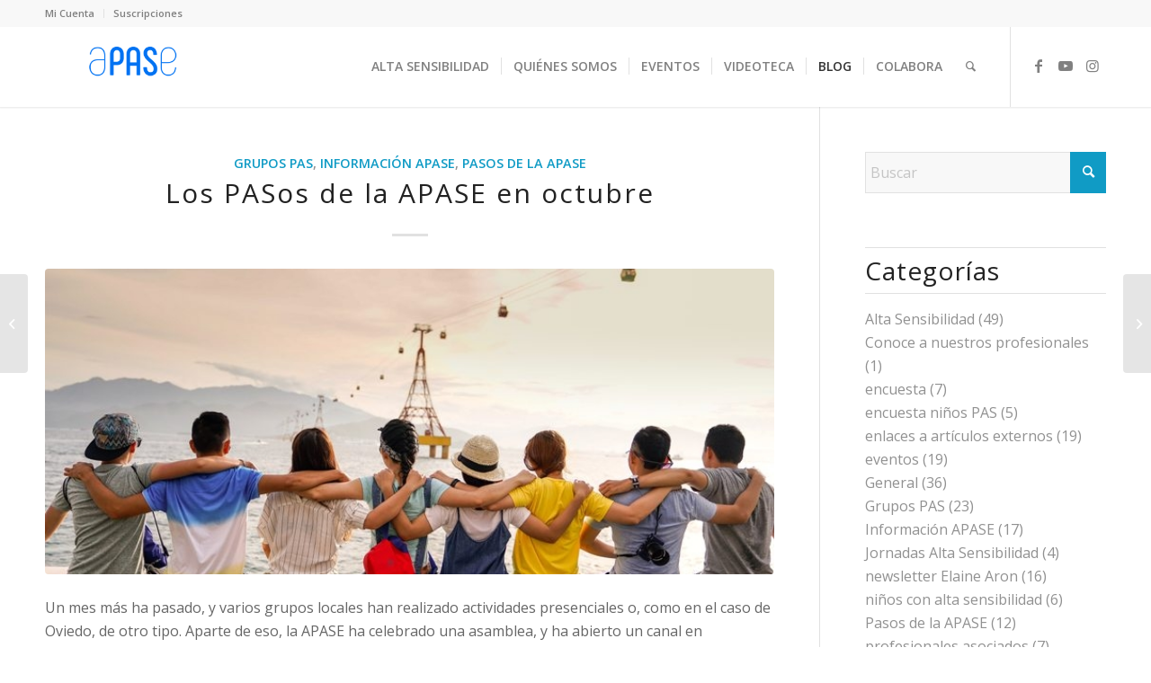

--- FILE ---
content_type: text/html; charset=UTF-8
request_url: https://www.asociacionpas.org/los-pasos-de-la-apase-en-octubre/
body_size: 23764
content:
<!DOCTYPE html>
<html dir="ltr" lang="es" prefix="og: https://ogp.me/ns#" class="html_stretched responsive av-preloader-disabled  html_header_top html_logo_left html_main_nav_header html_menu_right html_slim html_header_sticky html_header_shrinking_disabled html_header_topbar_active html_mobile_menu_tablet html_header_searchicon html_content_align_center html_header_unstick_top_disabled html_header_stretch_disabled html_minimal_header html_minimal_header_shadow html_elegant-blog html_av-submenu-hidden html_av-submenu-display-click html_av-overlay-side html_av-overlay-side-classic html_av-submenu-clone html_entry_id_3991 av-cookies-no-cookie-consent av-no-preview av-default-lightbox html_text_menu_active av-mobile-menu-switch-default">
<head>
<meta charset="UTF-8" />
<meta name="robots" content="index, follow" />


<!-- mobile setting -->
<meta name="viewport" content="width=device-width, initial-scale=1">

<!-- Scripts/CSS and wp_head hook -->
<title>Los PASos de la APASE en octubre | Apase</title>

		<!-- All in One SEO 4.8.5 - aioseo.com -->
	<meta name="robots" content="max-image-preview:large" />
	<meta name="author" content="Administrador Web"/>
	<link rel="canonical" href="https://www.asociacionpas.org/los-pasos-de-la-apase-en-octubre/" />
	<meta name="generator" content="All in One SEO (AIOSEO) 4.8.5" />
		<meta property="og:locale" content="es_ES" />
		<meta property="og:site_name" content="Apase | Asociación de Personas con Alta Sensibilidad de España" />
		<meta property="og:type" content="article" />
		<meta property="og:title" content="Los PASos de la APASE en octubre | Apase" />
		<meta property="og:url" content="https://www.asociacionpas.org/los-pasos-de-la-apase-en-octubre/" />
		<meta property="fb:admins" content="1427547213" />
		<meta property="og:image" content="https://www.asociacionpas.org/wp-content/uploads/2021/11/blog-apase-pasos-oct.jpg" />
		<meta property="og:image:secure_url" content="https://www.asociacionpas.org/wp-content/uploads/2021/11/blog-apase-pasos-oct.jpg" />
		<meta property="og:image:width" content="765" />
		<meta property="og:image:height" content="430" />
		<meta property="article:published_time" content="2021-11-10T10:16:55+00:00" />
		<meta property="article:modified_time" content="2021-11-10T10:16:55+00:00" />
		<meta property="article:publisher" content="https://www.facebook.com/AsociacionPASEspana/" />
		<script type="application/ld+json" class="aioseo-schema">
			{"@context":"https:\/\/schema.org","@graph":[{"@type":"Article","@id":"https:\/\/www.asociacionpas.org\/los-pasos-de-la-apase-en-octubre\/#article","name":"Los PASos de la APASE en octubre | Apase","headline":"Los PASos de la APASE en octubre","author":{"@id":"https:\/\/www.asociacionpas.org\/author\/adm1n1strad0r\/#author"},"publisher":{"@id":"https:\/\/www.asociacionpas.org\/#organization"},"image":{"@type":"ImageObject","url":"https:\/\/www.asociacionpas.org\/wp-content\/uploads\/2021\/11\/blog-apase-pasos-oct.jpg","width":765,"height":430},"datePublished":"2021-11-10T11:16:55+01:00","dateModified":"2021-11-10T11:16:55+01:00","inLanguage":"es-ES","mainEntityOfPage":{"@id":"https:\/\/www.asociacionpas.org\/los-pasos-de-la-apase-en-octubre\/#webpage"},"isPartOf":{"@id":"https:\/\/www.asociacionpas.org\/los-pasos-de-la-apase-en-octubre\/#webpage"},"articleSection":"Grupos PAS, Informaci\u00f3n APASE, Pasos de la APASE, actividades de APASE, Encuentro PAS, Grupo acreditado, grupos locales de la APASE"},{"@type":"BreadcrumbList","@id":"https:\/\/www.asociacionpas.org\/los-pasos-de-la-apase-en-octubre\/#breadcrumblist","itemListElement":[{"@type":"ListItem","@id":"https:\/\/www.asociacionpas.org#listItem","position":1,"name":"Inicio","item":"https:\/\/www.asociacionpas.org","nextItem":{"@type":"ListItem","@id":"https:\/\/www.asociacionpas.org\/category\/informacion-apase\/#listItem","name":"Informaci\u00f3n APASE"}},{"@type":"ListItem","@id":"https:\/\/www.asociacionpas.org\/category\/informacion-apase\/#listItem","position":2,"name":"Informaci\u00f3n APASE","item":"https:\/\/www.asociacionpas.org\/category\/informacion-apase\/","nextItem":{"@type":"ListItem","@id":"https:\/\/www.asociacionpas.org\/los-pasos-de-la-apase-en-octubre\/#listItem","name":"Los PASos de la APASE en octubre"},"previousItem":{"@type":"ListItem","@id":"https:\/\/www.asociacionpas.org#listItem","name":"Inicio"}},{"@type":"ListItem","@id":"https:\/\/www.asociacionpas.org\/los-pasos-de-la-apase-en-octubre\/#listItem","position":3,"name":"Los PASos de la APASE en octubre","previousItem":{"@type":"ListItem","@id":"https:\/\/www.asociacionpas.org\/category\/informacion-apase\/#listItem","name":"Informaci\u00f3n APASE"}}]},{"@type":"Organization","@id":"https:\/\/www.asociacionpas.org\/#organization","name":"Asociaci\u00f3n de Personas con Alta Sensibilidad de Espa\u00f1a","description":"Asociaci\u00f3n de Personas con Alta Sensibilidad de Espa\u00f1a","url":"https:\/\/www.asociacionpas.org\/","logo":{"@type":"ImageObject","url":"https:\/\/www.asociacionpas.org\/wp-content\/uploads\/2017\/08\/asociacion_pas_logo_azul_00.png","@id":"https:\/\/www.asociacionpas.org\/los-pasos-de-la-apase-en-octubre\/#organizationLogo","width":340,"height":156,"caption":"Asociacion de Personas con Alta Sensibilidad - Logo Azul"},"image":{"@id":"https:\/\/www.asociacionpas.org\/los-pasos-de-la-apase-en-octubre\/#organizationLogo"},"sameAs":["https:\/\/www.facebook.com\/AsociacionPASEspana\/","https:\/\/www.instagram.com\/asociacion_apase_oficial\/"]},{"@type":"Person","@id":"https:\/\/www.asociacionpas.org\/author\/adm1n1strad0r\/#author","url":"https:\/\/www.asociacionpas.org\/author\/adm1n1strad0r\/","name":"Administrador Web","image":{"@type":"ImageObject","@id":"https:\/\/www.asociacionpas.org\/los-pasos-de-la-apase-en-octubre\/#authorImage","url":"https:\/\/secure.gravatar.com\/avatar\/58d61f1b8dfe3829bae363b853c2e0a2?s=96&d=mm&r=g","width":96,"height":96,"caption":"Administrador Web"}},{"@type":"WebPage","@id":"https:\/\/www.asociacionpas.org\/los-pasos-de-la-apase-en-octubre\/#webpage","url":"https:\/\/www.asociacionpas.org\/los-pasos-de-la-apase-en-octubre\/","name":"Los PASos de la APASE en octubre | Apase","inLanguage":"es-ES","isPartOf":{"@id":"https:\/\/www.asociacionpas.org\/#website"},"breadcrumb":{"@id":"https:\/\/www.asociacionpas.org\/los-pasos-de-la-apase-en-octubre\/#breadcrumblist"},"author":{"@id":"https:\/\/www.asociacionpas.org\/author\/adm1n1strad0r\/#author"},"creator":{"@id":"https:\/\/www.asociacionpas.org\/author\/adm1n1strad0r\/#author"},"image":{"@type":"ImageObject","url":"https:\/\/www.asociacionpas.org\/wp-content\/uploads\/2021\/11\/blog-apase-pasos-oct.jpg","@id":"https:\/\/www.asociacionpas.org\/los-pasos-de-la-apase-en-octubre\/#mainImage","width":765,"height":430},"primaryImageOfPage":{"@id":"https:\/\/www.asociacionpas.org\/los-pasos-de-la-apase-en-octubre\/#mainImage"},"datePublished":"2021-11-10T11:16:55+01:00","dateModified":"2021-11-10T11:16:55+01:00"},{"@type":"WebSite","@id":"https:\/\/www.asociacionpas.org\/#website","url":"https:\/\/www.asociacionpas.org\/","name":"Asociaci\u00f3n de Personas con Alta Sensibilidad de Espa\u00f1a","alternateName":"Apase","description":"Asociaci\u00f3n de Personas con Alta Sensibilidad de Espa\u00f1a","inLanguage":"es-ES","publisher":{"@id":"https:\/\/www.asociacionpas.org\/#organization"}}]}
		</script>
		<!-- All in One SEO -->

<script id="cookieyes" type="text/javascript" src="https://cdn-cookieyes.com/client_data/488eb97c0cae550e916a2f08/script.js"></script><link rel='dns-prefetch' href='//maps.google.com' />
<link rel="alternate" type="application/rss+xml" title="Apase &raquo; Feed" href="https://www.asociacionpas.org/feed/" />
<link rel="alternate" type="application/rss+xml" title="Apase &raquo; Feed de los comentarios" href="https://www.asociacionpas.org/comments/feed/" />
<link rel="alternate" type="text/calendar" title="Apase &raquo; iCal Feed" href="https://www.asociacionpas.org/events/?ical=1" />
		<!-- This site uses the Google Analytics by ExactMetrics plugin v8.7.1 - Using Analytics tracking - https://www.exactmetrics.com/ -->
							<script src="//www.googletagmanager.com/gtag/js?id=G-09TJQYVRE2"  data-cfasync="false" data-wpfc-render="false" type="text/javascript" async></script>
			<script data-cfasync="false" data-wpfc-render="false" type="text/javascript">
				var em_version = '8.7.1';
				var em_track_user = true;
				var em_no_track_reason = '';
								var ExactMetricsDefaultLocations = {"page_location":"https:\/\/www.asociacionpas.org\/los-pasos-de-la-apase-en-octubre\/"};
								if ( typeof ExactMetricsPrivacyGuardFilter === 'function' ) {
					var ExactMetricsLocations = (typeof ExactMetricsExcludeQuery === 'object') ? ExactMetricsPrivacyGuardFilter( ExactMetricsExcludeQuery ) : ExactMetricsPrivacyGuardFilter( ExactMetricsDefaultLocations );
				} else {
					var ExactMetricsLocations = (typeof ExactMetricsExcludeQuery === 'object') ? ExactMetricsExcludeQuery : ExactMetricsDefaultLocations;
				}

								var disableStrs = [
										'ga-disable-G-09TJQYVRE2',
									];

				/* Function to detect opted out users */
				function __gtagTrackerIsOptedOut() {
					for (var index = 0; index < disableStrs.length; index++) {
						if (document.cookie.indexOf(disableStrs[index] + '=true') > -1) {
							return true;
						}
					}

					return false;
				}

				/* Disable tracking if the opt-out cookie exists. */
				if (__gtagTrackerIsOptedOut()) {
					for (var index = 0; index < disableStrs.length; index++) {
						window[disableStrs[index]] = true;
					}
				}

				/* Opt-out function */
				function __gtagTrackerOptout() {
					for (var index = 0; index < disableStrs.length; index++) {
						document.cookie = disableStrs[index] + '=true; expires=Thu, 31 Dec 2099 23:59:59 UTC; path=/';
						window[disableStrs[index]] = true;
					}
				}

				if ('undefined' === typeof gaOptout) {
					function gaOptout() {
						__gtagTrackerOptout();
					}
				}
								window.dataLayer = window.dataLayer || [];

				window.ExactMetricsDualTracker = {
					helpers: {},
					trackers: {},
				};
				if (em_track_user) {
					function __gtagDataLayer() {
						dataLayer.push(arguments);
					}

					function __gtagTracker(type, name, parameters) {
						if (!parameters) {
							parameters = {};
						}

						if (parameters.send_to) {
							__gtagDataLayer.apply(null, arguments);
							return;
						}

						if (type === 'event') {
														parameters.send_to = exactmetrics_frontend.v4_id;
							var hookName = name;
							if (typeof parameters['event_category'] !== 'undefined') {
								hookName = parameters['event_category'] + ':' + name;
							}

							if (typeof ExactMetricsDualTracker.trackers[hookName] !== 'undefined') {
								ExactMetricsDualTracker.trackers[hookName](parameters);
							} else {
								__gtagDataLayer('event', name, parameters);
							}
							
						} else {
							__gtagDataLayer.apply(null, arguments);
						}
					}

					__gtagTracker('js', new Date());
					__gtagTracker('set', {
						'developer_id.dNDMyYj': true,
											});
					if ( ExactMetricsLocations.page_location ) {
						__gtagTracker('set', ExactMetricsLocations);
					}
										__gtagTracker('config', 'G-09TJQYVRE2', {"forceSSL":"true"} );
															window.gtag = __gtagTracker;										(function () {
						/* https://developers.google.com/analytics/devguides/collection/analyticsjs/ */
						/* ga and __gaTracker compatibility shim. */
						var noopfn = function () {
							return null;
						};
						var newtracker = function () {
							return new Tracker();
						};
						var Tracker = function () {
							return null;
						};
						var p = Tracker.prototype;
						p.get = noopfn;
						p.set = noopfn;
						p.send = function () {
							var args = Array.prototype.slice.call(arguments);
							args.unshift('send');
							__gaTracker.apply(null, args);
						};
						var __gaTracker = function () {
							var len = arguments.length;
							if (len === 0) {
								return;
							}
							var f = arguments[len - 1];
							if (typeof f !== 'object' || f === null || typeof f.hitCallback !== 'function') {
								if ('send' === arguments[0]) {
									var hitConverted, hitObject = false, action;
									if ('event' === arguments[1]) {
										if ('undefined' !== typeof arguments[3]) {
											hitObject = {
												'eventAction': arguments[3],
												'eventCategory': arguments[2],
												'eventLabel': arguments[4],
												'value': arguments[5] ? arguments[5] : 1,
											}
										}
									}
									if ('pageview' === arguments[1]) {
										if ('undefined' !== typeof arguments[2]) {
											hitObject = {
												'eventAction': 'page_view',
												'page_path': arguments[2],
											}
										}
									}
									if (typeof arguments[2] === 'object') {
										hitObject = arguments[2];
									}
									if (typeof arguments[5] === 'object') {
										Object.assign(hitObject, arguments[5]);
									}
									if ('undefined' !== typeof arguments[1].hitType) {
										hitObject = arguments[1];
										if ('pageview' === hitObject.hitType) {
											hitObject.eventAction = 'page_view';
										}
									}
									if (hitObject) {
										action = 'timing' === arguments[1].hitType ? 'timing_complete' : hitObject.eventAction;
										hitConverted = mapArgs(hitObject);
										__gtagTracker('event', action, hitConverted);
									}
								}
								return;
							}

							function mapArgs(args) {
								var arg, hit = {};
								var gaMap = {
									'eventCategory': 'event_category',
									'eventAction': 'event_action',
									'eventLabel': 'event_label',
									'eventValue': 'event_value',
									'nonInteraction': 'non_interaction',
									'timingCategory': 'event_category',
									'timingVar': 'name',
									'timingValue': 'value',
									'timingLabel': 'event_label',
									'page': 'page_path',
									'location': 'page_location',
									'title': 'page_title',
									'referrer' : 'page_referrer',
								};
								for (arg in args) {
																		if (!(!args.hasOwnProperty(arg) || !gaMap.hasOwnProperty(arg))) {
										hit[gaMap[arg]] = args[arg];
									} else {
										hit[arg] = args[arg];
									}
								}
								return hit;
							}

							try {
								f.hitCallback();
							} catch (ex) {
							}
						};
						__gaTracker.create = newtracker;
						__gaTracker.getByName = newtracker;
						__gaTracker.getAll = function () {
							return [];
						};
						__gaTracker.remove = noopfn;
						__gaTracker.loaded = true;
						window['__gaTracker'] = __gaTracker;
					})();
									} else {
										console.log("");
					(function () {
						function __gtagTracker() {
							return null;
						}

						window['__gtagTracker'] = __gtagTracker;
						window['gtag'] = __gtagTracker;
					})();
									}
			</script>
				<!-- / Google Analytics by ExactMetrics -->
		
<!-- google webfont font replacement -->

			<script type='text/javascript'>

				(function() {

					/*	check if webfonts are disabled by user setting via cookie - or user must opt in.	*/
					var html = document.getElementsByTagName('html')[0];
					var cookie_check = html.className.indexOf('av-cookies-needs-opt-in') >= 0 || html.className.indexOf('av-cookies-can-opt-out') >= 0;
					var allow_continue = true;
					var silent_accept_cookie = html.className.indexOf('av-cookies-user-silent-accept') >= 0;

					if( cookie_check && ! silent_accept_cookie )
					{
						if( ! document.cookie.match(/aviaCookieConsent/) || html.className.indexOf('av-cookies-session-refused') >= 0 )
						{
							allow_continue = false;
						}
						else
						{
							if( ! document.cookie.match(/aviaPrivacyRefuseCookiesHideBar/) )
							{
								allow_continue = false;
							}
							else if( ! document.cookie.match(/aviaPrivacyEssentialCookiesEnabled/) )
							{
								allow_continue = false;
							}
							else if( document.cookie.match(/aviaPrivacyGoogleWebfontsDisabled/) )
							{
								allow_continue = false;
							}
						}
					}

					if( allow_continue )
					{
						var f = document.createElement('link');

						f.type 	= 'text/css';
						f.rel 	= 'stylesheet';
						f.href 	= 'https://fonts.googleapis.com/css?family=Open+Sans:400,600%7CLato:300,400,700%7CCaveat:400,700&display=auto';
						f.id 	= 'avia-google-webfont';

						document.getElementsByTagName('head')[0].appendChild(f);
					}
				})();

			</script>
			<script type="text/javascript">
/* <![CDATA[ */
window._wpemojiSettings = {"baseUrl":"https:\/\/s.w.org\/images\/core\/emoji\/15.0.3\/72x72\/","ext":".png","svgUrl":"https:\/\/s.w.org\/images\/core\/emoji\/15.0.3\/svg\/","svgExt":".svg","source":{"concatemoji":"https:\/\/www.asociacionpas.org\/wp-includes\/js\/wp-emoji-release.min.js?ver=6.6.1"}};
/*! This file is auto-generated */
!function(i,n){var o,s,e;function c(e){try{var t={supportTests:e,timestamp:(new Date).valueOf()};sessionStorage.setItem(o,JSON.stringify(t))}catch(e){}}function p(e,t,n){e.clearRect(0,0,e.canvas.width,e.canvas.height),e.fillText(t,0,0);var t=new Uint32Array(e.getImageData(0,0,e.canvas.width,e.canvas.height).data),r=(e.clearRect(0,0,e.canvas.width,e.canvas.height),e.fillText(n,0,0),new Uint32Array(e.getImageData(0,0,e.canvas.width,e.canvas.height).data));return t.every(function(e,t){return e===r[t]})}function u(e,t,n){switch(t){case"flag":return n(e,"\ud83c\udff3\ufe0f\u200d\u26a7\ufe0f","\ud83c\udff3\ufe0f\u200b\u26a7\ufe0f")?!1:!n(e,"\ud83c\uddfa\ud83c\uddf3","\ud83c\uddfa\u200b\ud83c\uddf3")&&!n(e,"\ud83c\udff4\udb40\udc67\udb40\udc62\udb40\udc65\udb40\udc6e\udb40\udc67\udb40\udc7f","\ud83c\udff4\u200b\udb40\udc67\u200b\udb40\udc62\u200b\udb40\udc65\u200b\udb40\udc6e\u200b\udb40\udc67\u200b\udb40\udc7f");case"emoji":return!n(e,"\ud83d\udc26\u200d\u2b1b","\ud83d\udc26\u200b\u2b1b")}return!1}function f(e,t,n){var r="undefined"!=typeof WorkerGlobalScope&&self instanceof WorkerGlobalScope?new OffscreenCanvas(300,150):i.createElement("canvas"),a=r.getContext("2d",{willReadFrequently:!0}),o=(a.textBaseline="top",a.font="600 32px Arial",{});return e.forEach(function(e){o[e]=t(a,e,n)}),o}function t(e){var t=i.createElement("script");t.src=e,t.defer=!0,i.head.appendChild(t)}"undefined"!=typeof Promise&&(o="wpEmojiSettingsSupports",s=["flag","emoji"],n.supports={everything:!0,everythingExceptFlag:!0},e=new Promise(function(e){i.addEventListener("DOMContentLoaded",e,{once:!0})}),new Promise(function(t){var n=function(){try{var e=JSON.parse(sessionStorage.getItem(o));if("object"==typeof e&&"number"==typeof e.timestamp&&(new Date).valueOf()<e.timestamp+604800&&"object"==typeof e.supportTests)return e.supportTests}catch(e){}return null}();if(!n){if("undefined"!=typeof Worker&&"undefined"!=typeof OffscreenCanvas&&"undefined"!=typeof URL&&URL.createObjectURL&&"undefined"!=typeof Blob)try{var e="postMessage("+f.toString()+"("+[JSON.stringify(s),u.toString(),p.toString()].join(",")+"));",r=new Blob([e],{type:"text/javascript"}),a=new Worker(URL.createObjectURL(r),{name:"wpTestEmojiSupports"});return void(a.onmessage=function(e){c(n=e.data),a.terminate(),t(n)})}catch(e){}c(n=f(s,u,p))}t(n)}).then(function(e){for(var t in e)n.supports[t]=e[t],n.supports.everything=n.supports.everything&&n.supports[t],"flag"!==t&&(n.supports.everythingExceptFlag=n.supports.everythingExceptFlag&&n.supports[t]);n.supports.everythingExceptFlag=n.supports.everythingExceptFlag&&!n.supports.flag,n.DOMReady=!1,n.readyCallback=function(){n.DOMReady=!0}}).then(function(){return e}).then(function(){var e;n.supports.everything||(n.readyCallback(),(e=n.source||{}).concatemoji?t(e.concatemoji):e.wpemoji&&e.twemoji&&(t(e.twemoji),t(e.wpemoji)))}))}((window,document),window._wpemojiSettings);
/* ]]> */
</script>
<link rel='stylesheet' id='avia-grid-css' href='https://www.asociacionpas.org/wp-content/themes/enfold/css/grid.css?ver=6.0.6' type='text/css' media='all' />
<link rel='stylesheet' id='avia-base-css' href='https://www.asociacionpas.org/wp-content/themes/enfold/css/base.css?ver=6.0.6' type='text/css' media='all' />
<link rel='stylesheet' id='avia-layout-css' href='https://www.asociacionpas.org/wp-content/themes/enfold/css/layout.css?ver=6.0.6' type='text/css' media='all' />
<link rel='stylesheet' id='avia-module-audioplayer-css' href='https://www.asociacionpas.org/wp-content/themes/enfold/config-templatebuilder/avia-shortcodes/audio-player/audio-player.css?ver=6.0.6' type='text/css' media='all' />
<link rel='stylesheet' id='avia-module-blog-css' href='https://www.asociacionpas.org/wp-content/themes/enfold/config-templatebuilder/avia-shortcodes/blog/blog.css?ver=6.0.6' type='text/css' media='all' />
<link rel='stylesheet' id='avia-module-postslider-css' href='https://www.asociacionpas.org/wp-content/themes/enfold/config-templatebuilder/avia-shortcodes/postslider/postslider.css?ver=6.0.6' type='text/css' media='all' />
<link rel='stylesheet' id='avia-module-button-css' href='https://www.asociacionpas.org/wp-content/themes/enfold/config-templatebuilder/avia-shortcodes/buttons/buttons.css?ver=6.0.6' type='text/css' media='all' />
<link rel='stylesheet' id='avia-module-buttonrow-css' href='https://www.asociacionpas.org/wp-content/themes/enfold/config-templatebuilder/avia-shortcodes/buttonrow/buttonrow.css?ver=6.0.6' type='text/css' media='all' />
<link rel='stylesheet' id='avia-module-button-fullwidth-css' href='https://www.asociacionpas.org/wp-content/themes/enfold/config-templatebuilder/avia-shortcodes/buttons_fullwidth/buttons_fullwidth.css?ver=6.0.6' type='text/css' media='all' />
<link rel='stylesheet' id='avia-module-catalogue-css' href='https://www.asociacionpas.org/wp-content/themes/enfold/config-templatebuilder/avia-shortcodes/catalogue/catalogue.css?ver=6.0.6' type='text/css' media='all' />
<link rel='stylesheet' id='avia-module-comments-css' href='https://www.asociacionpas.org/wp-content/themes/enfold/config-templatebuilder/avia-shortcodes/comments/comments.css?ver=6.0.6' type='text/css' media='all' />
<link rel='stylesheet' id='avia-module-contact-css' href='https://www.asociacionpas.org/wp-content/themes/enfold/config-templatebuilder/avia-shortcodes/contact/contact.css?ver=6.0.6' type='text/css' media='all' />
<link rel='stylesheet' id='avia-module-slideshow-css' href='https://www.asociacionpas.org/wp-content/themes/enfold/config-templatebuilder/avia-shortcodes/slideshow/slideshow.css?ver=6.0.6' type='text/css' media='all' />
<link rel='stylesheet' id='avia-module-slideshow-contentpartner-css' href='https://www.asociacionpas.org/wp-content/themes/enfold/config-templatebuilder/avia-shortcodes/contentslider/contentslider.css?ver=6.0.6' type='text/css' media='all' />
<link rel='stylesheet' id='avia-module-countdown-css' href='https://www.asociacionpas.org/wp-content/themes/enfold/config-templatebuilder/avia-shortcodes/countdown/countdown.css?ver=6.0.6' type='text/css' media='all' />
<link rel='stylesheet' id='avia-module-dynamic-field-css' href='https://www.asociacionpas.org/wp-content/themes/enfold/config-templatebuilder/avia-shortcodes/dynamic_field/dynamic_field.css?ver=6.0.6' type='text/css' media='all' />
<link rel='stylesheet' id='avia-module-events-upcoming-css' href='https://www.asociacionpas.org/wp-content/themes/enfold/config-templatebuilder/avia-shortcodes/events_upcoming/events_upcoming.css?ver=6.0.6' type='text/css' media='all' />
<link rel='stylesheet' id='avia-module-gallery-css' href='https://www.asociacionpas.org/wp-content/themes/enfold/config-templatebuilder/avia-shortcodes/gallery/gallery.css?ver=6.0.6' type='text/css' media='all' />
<link rel='stylesheet' id='avia-module-gallery-hor-css' href='https://www.asociacionpas.org/wp-content/themes/enfold/config-templatebuilder/avia-shortcodes/gallery_horizontal/gallery_horizontal.css?ver=6.0.6' type='text/css' media='all' />
<link rel='stylesheet' id='avia-module-maps-css' href='https://www.asociacionpas.org/wp-content/themes/enfold/config-templatebuilder/avia-shortcodes/google_maps/google_maps.css?ver=6.0.6' type='text/css' media='all' />
<link rel='stylesheet' id='avia-module-gridrow-css' href='https://www.asociacionpas.org/wp-content/themes/enfold/config-templatebuilder/avia-shortcodes/grid_row/grid_row.css?ver=6.0.6' type='text/css' media='all' />
<link rel='stylesheet' id='avia-module-heading-css' href='https://www.asociacionpas.org/wp-content/themes/enfold/config-templatebuilder/avia-shortcodes/heading/heading.css?ver=6.0.6' type='text/css' media='all' />
<link rel='stylesheet' id='avia-module-rotator-css' href='https://www.asociacionpas.org/wp-content/themes/enfold/config-templatebuilder/avia-shortcodes/headline_rotator/headline_rotator.css?ver=6.0.6' type='text/css' media='all' />
<link rel='stylesheet' id='avia-module-hr-css' href='https://www.asociacionpas.org/wp-content/themes/enfold/config-templatebuilder/avia-shortcodes/hr/hr.css?ver=6.0.6' type='text/css' media='all' />
<link rel='stylesheet' id='avia-module-icon-css' href='https://www.asociacionpas.org/wp-content/themes/enfold/config-templatebuilder/avia-shortcodes/icon/icon.css?ver=6.0.6' type='text/css' media='all' />
<link rel='stylesheet' id='avia-module-icon-circles-css' href='https://www.asociacionpas.org/wp-content/themes/enfold/config-templatebuilder/avia-shortcodes/icon_circles/icon_circles.css?ver=6.0.6' type='text/css' media='all' />
<link rel='stylesheet' id='avia-module-iconbox-css' href='https://www.asociacionpas.org/wp-content/themes/enfold/config-templatebuilder/avia-shortcodes/iconbox/iconbox.css?ver=6.0.6' type='text/css' media='all' />
<link rel='stylesheet' id='avia-module-icongrid-css' href='https://www.asociacionpas.org/wp-content/themes/enfold/config-templatebuilder/avia-shortcodes/icongrid/icongrid.css?ver=6.0.6' type='text/css' media='all' />
<link rel='stylesheet' id='avia-module-iconlist-css' href='https://www.asociacionpas.org/wp-content/themes/enfold/config-templatebuilder/avia-shortcodes/iconlist/iconlist.css?ver=6.0.6' type='text/css' media='all' />
<link rel='stylesheet' id='avia-module-image-css' href='https://www.asociacionpas.org/wp-content/themes/enfold/config-templatebuilder/avia-shortcodes/image/image.css?ver=6.0.6' type='text/css' media='all' />
<link rel='stylesheet' id='avia-module-image-diff-css' href='https://www.asociacionpas.org/wp-content/themes/enfold/config-templatebuilder/avia-shortcodes/image_diff/image_diff.css?ver=6.0.6' type='text/css' media='all' />
<link rel='stylesheet' id='avia-module-hotspot-css' href='https://www.asociacionpas.org/wp-content/themes/enfold/config-templatebuilder/avia-shortcodes/image_hotspots/image_hotspots.css?ver=6.0.6' type='text/css' media='all' />
<link rel='stylesheet' id='avia-module-sc-lottie-animation-css' href='https://www.asociacionpas.org/wp-content/themes/enfold/config-templatebuilder/avia-shortcodes/lottie_animation/lottie_animation.css?ver=6.0.6' type='text/css' media='all' />
<link rel='stylesheet' id='avia-module-magazine-css' href='https://www.asociacionpas.org/wp-content/themes/enfold/config-templatebuilder/avia-shortcodes/magazine/magazine.css?ver=6.0.6' type='text/css' media='all' />
<link rel='stylesheet' id='avia-module-masonry-css' href='https://www.asociacionpas.org/wp-content/themes/enfold/config-templatebuilder/avia-shortcodes/masonry_entries/masonry_entries.css?ver=6.0.6' type='text/css' media='all' />
<link rel='stylesheet' id='avia-siteloader-css' href='https://www.asociacionpas.org/wp-content/themes/enfold/css/avia-snippet-site-preloader.css?ver=6.0.6' type='text/css' media='all' />
<link rel='stylesheet' id='avia-module-menu-css' href='https://www.asociacionpas.org/wp-content/themes/enfold/config-templatebuilder/avia-shortcodes/menu/menu.css?ver=6.0.6' type='text/css' media='all' />
<link rel='stylesheet' id='avia-module-notification-css' href='https://www.asociacionpas.org/wp-content/themes/enfold/config-templatebuilder/avia-shortcodes/notification/notification.css?ver=6.0.6' type='text/css' media='all' />
<link rel='stylesheet' id='avia-module-numbers-css' href='https://www.asociacionpas.org/wp-content/themes/enfold/config-templatebuilder/avia-shortcodes/numbers/numbers.css?ver=6.0.6' type='text/css' media='all' />
<link rel='stylesheet' id='avia-module-portfolio-css' href='https://www.asociacionpas.org/wp-content/themes/enfold/config-templatebuilder/avia-shortcodes/portfolio/portfolio.css?ver=6.0.6' type='text/css' media='all' />
<link rel='stylesheet' id='avia-module-post-metadata-css' href='https://www.asociacionpas.org/wp-content/themes/enfold/config-templatebuilder/avia-shortcodes/post_metadata/post_metadata.css?ver=6.0.6' type='text/css' media='all' />
<link rel='stylesheet' id='avia-module-progress-bar-css' href='https://www.asociacionpas.org/wp-content/themes/enfold/config-templatebuilder/avia-shortcodes/progressbar/progressbar.css?ver=6.0.6' type='text/css' media='all' />
<link rel='stylesheet' id='avia-module-promobox-css' href='https://www.asociacionpas.org/wp-content/themes/enfold/config-templatebuilder/avia-shortcodes/promobox/promobox.css?ver=6.0.6' type='text/css' media='all' />
<link rel='stylesheet' id='avia-sc-search-css' href='https://www.asociacionpas.org/wp-content/themes/enfold/config-templatebuilder/avia-shortcodes/search/search.css?ver=6.0.6' type='text/css' media='all' />
<link rel='stylesheet' id='avia-module-slideshow-accordion-css' href='https://www.asociacionpas.org/wp-content/themes/enfold/config-templatebuilder/avia-shortcodes/slideshow_accordion/slideshow_accordion.css?ver=6.0.6' type='text/css' media='all' />
<link rel='stylesheet' id='avia-module-slideshow-feature-image-css' href='https://www.asociacionpas.org/wp-content/themes/enfold/config-templatebuilder/avia-shortcodes/slideshow_feature_image/slideshow_feature_image.css?ver=6.0.6' type='text/css' media='all' />
<link rel='stylesheet' id='avia-module-slideshow-fullsize-css' href='https://www.asociacionpas.org/wp-content/themes/enfold/config-templatebuilder/avia-shortcodes/slideshow_fullsize/slideshow_fullsize.css?ver=6.0.6' type='text/css' media='all' />
<link rel='stylesheet' id='avia-module-slideshow-fullscreen-css' href='https://www.asociacionpas.org/wp-content/themes/enfold/config-templatebuilder/avia-shortcodes/slideshow_fullscreen/slideshow_fullscreen.css?ver=6.0.6' type='text/css' media='all' />
<link rel='stylesheet' id='avia-module-slideshow-ls-css' href='https://www.asociacionpas.org/wp-content/themes/enfold/config-templatebuilder/avia-shortcodes/slideshow_layerslider/slideshow_layerslider.css?ver=6.0.6' type='text/css' media='all' />
<link rel='stylesheet' id='avia-module-social-css' href='https://www.asociacionpas.org/wp-content/themes/enfold/config-templatebuilder/avia-shortcodes/social_share/social_share.css?ver=6.0.6' type='text/css' media='all' />
<link rel='stylesheet' id='avia-module-tabsection-css' href='https://www.asociacionpas.org/wp-content/themes/enfold/config-templatebuilder/avia-shortcodes/tab_section/tab_section.css?ver=6.0.6' type='text/css' media='all' />
<link rel='stylesheet' id='avia-module-table-css' href='https://www.asociacionpas.org/wp-content/themes/enfold/config-templatebuilder/avia-shortcodes/table/table.css?ver=6.0.6' type='text/css' media='all' />
<link rel='stylesheet' id='avia-module-tabs-css' href='https://www.asociacionpas.org/wp-content/themes/enfold/config-templatebuilder/avia-shortcodes/tabs/tabs.css?ver=6.0.6' type='text/css' media='all' />
<link rel='stylesheet' id='avia-module-team-css' href='https://www.asociacionpas.org/wp-content/themes/enfold/config-templatebuilder/avia-shortcodes/team/team.css?ver=6.0.6' type='text/css' media='all' />
<link rel='stylesheet' id='avia-module-testimonials-css' href='https://www.asociacionpas.org/wp-content/themes/enfold/config-templatebuilder/avia-shortcodes/testimonials/testimonials.css?ver=6.0.6' type='text/css' media='all' />
<link rel='stylesheet' id='avia-module-timeline-css' href='https://www.asociacionpas.org/wp-content/themes/enfold/config-templatebuilder/avia-shortcodes/timeline/timeline.css?ver=6.0.6' type='text/css' media='all' />
<link rel='stylesheet' id='avia-module-toggles-css' href='https://www.asociacionpas.org/wp-content/themes/enfold/config-templatebuilder/avia-shortcodes/toggles/toggles.css?ver=6.0.6' type='text/css' media='all' />
<link rel='stylesheet' id='avia-module-video-css' href='https://www.asociacionpas.org/wp-content/themes/enfold/config-templatebuilder/avia-shortcodes/video/video.css?ver=6.0.6' type='text/css' media='all' />
<style id='wp-emoji-styles-inline-css' type='text/css'>

	img.wp-smiley, img.emoji {
		display: inline !important;
		border: none !important;
		box-shadow: none !important;
		height: 1em !important;
		width: 1em !important;
		margin: 0 0.07em !important;
		vertical-align: -0.1em !important;
		background: none !important;
		padding: 0 !important;
	}
</style>
<link rel='stylesheet' id='wp-block-library-css' href='https://www.asociacionpas.org/wp-includes/css/dist/block-library/style.min.css?ver=6.6.1' type='text/css' media='all' />
<style id='global-styles-inline-css' type='text/css'>
:root{--wp--preset--aspect-ratio--square: 1;--wp--preset--aspect-ratio--4-3: 4/3;--wp--preset--aspect-ratio--3-4: 3/4;--wp--preset--aspect-ratio--3-2: 3/2;--wp--preset--aspect-ratio--2-3: 2/3;--wp--preset--aspect-ratio--16-9: 16/9;--wp--preset--aspect-ratio--9-16: 9/16;--wp--preset--color--black: #000000;--wp--preset--color--cyan-bluish-gray: #abb8c3;--wp--preset--color--white: #ffffff;--wp--preset--color--pale-pink: #f78da7;--wp--preset--color--vivid-red: #cf2e2e;--wp--preset--color--luminous-vivid-orange: #ff6900;--wp--preset--color--luminous-vivid-amber: #fcb900;--wp--preset--color--light-green-cyan: #7bdcb5;--wp--preset--color--vivid-green-cyan: #00d084;--wp--preset--color--pale-cyan-blue: #8ed1fc;--wp--preset--color--vivid-cyan-blue: #0693e3;--wp--preset--color--vivid-purple: #9b51e0;--wp--preset--color--metallic-red: #b02b2c;--wp--preset--color--maximum-yellow-red: #edae44;--wp--preset--color--yellow-sun: #eeee22;--wp--preset--color--palm-leaf: #83a846;--wp--preset--color--aero: #7bb0e7;--wp--preset--color--old-lavender: #745f7e;--wp--preset--color--steel-teal: #5f8789;--wp--preset--color--raspberry-pink: #d65799;--wp--preset--color--medium-turquoise: #4ecac2;--wp--preset--gradient--vivid-cyan-blue-to-vivid-purple: linear-gradient(135deg,rgba(6,147,227,1) 0%,rgb(155,81,224) 100%);--wp--preset--gradient--light-green-cyan-to-vivid-green-cyan: linear-gradient(135deg,rgb(122,220,180) 0%,rgb(0,208,130) 100%);--wp--preset--gradient--luminous-vivid-amber-to-luminous-vivid-orange: linear-gradient(135deg,rgba(252,185,0,1) 0%,rgba(255,105,0,1) 100%);--wp--preset--gradient--luminous-vivid-orange-to-vivid-red: linear-gradient(135deg,rgba(255,105,0,1) 0%,rgb(207,46,46) 100%);--wp--preset--gradient--very-light-gray-to-cyan-bluish-gray: linear-gradient(135deg,rgb(238,238,238) 0%,rgb(169,184,195) 100%);--wp--preset--gradient--cool-to-warm-spectrum: linear-gradient(135deg,rgb(74,234,220) 0%,rgb(151,120,209) 20%,rgb(207,42,186) 40%,rgb(238,44,130) 60%,rgb(251,105,98) 80%,rgb(254,248,76) 100%);--wp--preset--gradient--blush-light-purple: linear-gradient(135deg,rgb(255,206,236) 0%,rgb(152,150,240) 100%);--wp--preset--gradient--blush-bordeaux: linear-gradient(135deg,rgb(254,205,165) 0%,rgb(254,45,45) 50%,rgb(107,0,62) 100%);--wp--preset--gradient--luminous-dusk: linear-gradient(135deg,rgb(255,203,112) 0%,rgb(199,81,192) 50%,rgb(65,88,208) 100%);--wp--preset--gradient--pale-ocean: linear-gradient(135deg,rgb(255,245,203) 0%,rgb(182,227,212) 50%,rgb(51,167,181) 100%);--wp--preset--gradient--electric-grass: linear-gradient(135deg,rgb(202,248,128) 0%,rgb(113,206,126) 100%);--wp--preset--gradient--midnight: linear-gradient(135deg,rgb(2,3,129) 0%,rgb(40,116,252) 100%);--wp--preset--font-size--small: 1rem;--wp--preset--font-size--medium: 1.125rem;--wp--preset--font-size--large: 1.75rem;--wp--preset--font-size--x-large: clamp(1.75rem, 3vw, 2.25rem);--wp--preset--spacing--20: 0.44rem;--wp--preset--spacing--30: 0.67rem;--wp--preset--spacing--40: 1rem;--wp--preset--spacing--50: 1.5rem;--wp--preset--spacing--60: 2.25rem;--wp--preset--spacing--70: 3.38rem;--wp--preset--spacing--80: 5.06rem;--wp--preset--shadow--natural: 6px 6px 9px rgba(0, 0, 0, 0.2);--wp--preset--shadow--deep: 12px 12px 50px rgba(0, 0, 0, 0.4);--wp--preset--shadow--sharp: 6px 6px 0px rgba(0, 0, 0, 0.2);--wp--preset--shadow--outlined: 6px 6px 0px -3px rgba(255, 255, 255, 1), 6px 6px rgba(0, 0, 0, 1);--wp--preset--shadow--crisp: 6px 6px 0px rgba(0, 0, 0, 1);}:root { --wp--style--global--content-size: 800px;--wp--style--global--wide-size: 1130px; }:where(body) { margin: 0; }.wp-site-blocks > .alignleft { float: left; margin-right: 2em; }.wp-site-blocks > .alignright { float: right; margin-left: 2em; }.wp-site-blocks > .aligncenter { justify-content: center; margin-left: auto; margin-right: auto; }:where(.is-layout-flex){gap: 0.5em;}:where(.is-layout-grid){gap: 0.5em;}.is-layout-flow > .alignleft{float: left;margin-inline-start: 0;margin-inline-end: 2em;}.is-layout-flow > .alignright{float: right;margin-inline-start: 2em;margin-inline-end: 0;}.is-layout-flow > .aligncenter{margin-left: auto !important;margin-right: auto !important;}.is-layout-constrained > .alignleft{float: left;margin-inline-start: 0;margin-inline-end: 2em;}.is-layout-constrained > .alignright{float: right;margin-inline-start: 2em;margin-inline-end: 0;}.is-layout-constrained > .aligncenter{margin-left: auto !important;margin-right: auto !important;}.is-layout-constrained > :where(:not(.alignleft):not(.alignright):not(.alignfull)){max-width: var(--wp--style--global--content-size);margin-left: auto !important;margin-right: auto !important;}.is-layout-constrained > .alignwide{max-width: var(--wp--style--global--wide-size);}body .is-layout-flex{display: flex;}.is-layout-flex{flex-wrap: wrap;align-items: center;}.is-layout-flex > :is(*, div){margin: 0;}body .is-layout-grid{display: grid;}.is-layout-grid > :is(*, div){margin: 0;}:root :where(body){padding-top: 0px;padding-right: 0px;padding-bottom: 0px;padding-left: 0px;}a:where(:not(.wp-element-button)){text-decoration: underline;}:root :where(.wp-element-button, .wp-block-button__link){background-color: #32373c;border-width: 0;color: #fff;font-family: inherit;font-size: inherit;line-height: inherit;padding: calc(0.667em + 2px) calc(1.333em + 2px);text-decoration: none;}.has-black-color{color: var(--wp--preset--color--black) !important;}.has-cyan-bluish-gray-color{color: var(--wp--preset--color--cyan-bluish-gray) !important;}.has-white-color{color: var(--wp--preset--color--white) !important;}.has-pale-pink-color{color: var(--wp--preset--color--pale-pink) !important;}.has-vivid-red-color{color: var(--wp--preset--color--vivid-red) !important;}.has-luminous-vivid-orange-color{color: var(--wp--preset--color--luminous-vivid-orange) !important;}.has-luminous-vivid-amber-color{color: var(--wp--preset--color--luminous-vivid-amber) !important;}.has-light-green-cyan-color{color: var(--wp--preset--color--light-green-cyan) !important;}.has-vivid-green-cyan-color{color: var(--wp--preset--color--vivid-green-cyan) !important;}.has-pale-cyan-blue-color{color: var(--wp--preset--color--pale-cyan-blue) !important;}.has-vivid-cyan-blue-color{color: var(--wp--preset--color--vivid-cyan-blue) !important;}.has-vivid-purple-color{color: var(--wp--preset--color--vivid-purple) !important;}.has-metallic-red-color{color: var(--wp--preset--color--metallic-red) !important;}.has-maximum-yellow-red-color{color: var(--wp--preset--color--maximum-yellow-red) !important;}.has-yellow-sun-color{color: var(--wp--preset--color--yellow-sun) !important;}.has-palm-leaf-color{color: var(--wp--preset--color--palm-leaf) !important;}.has-aero-color{color: var(--wp--preset--color--aero) !important;}.has-old-lavender-color{color: var(--wp--preset--color--old-lavender) !important;}.has-steel-teal-color{color: var(--wp--preset--color--steel-teal) !important;}.has-raspberry-pink-color{color: var(--wp--preset--color--raspberry-pink) !important;}.has-medium-turquoise-color{color: var(--wp--preset--color--medium-turquoise) !important;}.has-black-background-color{background-color: var(--wp--preset--color--black) !important;}.has-cyan-bluish-gray-background-color{background-color: var(--wp--preset--color--cyan-bluish-gray) !important;}.has-white-background-color{background-color: var(--wp--preset--color--white) !important;}.has-pale-pink-background-color{background-color: var(--wp--preset--color--pale-pink) !important;}.has-vivid-red-background-color{background-color: var(--wp--preset--color--vivid-red) !important;}.has-luminous-vivid-orange-background-color{background-color: var(--wp--preset--color--luminous-vivid-orange) !important;}.has-luminous-vivid-amber-background-color{background-color: var(--wp--preset--color--luminous-vivid-amber) !important;}.has-light-green-cyan-background-color{background-color: var(--wp--preset--color--light-green-cyan) !important;}.has-vivid-green-cyan-background-color{background-color: var(--wp--preset--color--vivid-green-cyan) !important;}.has-pale-cyan-blue-background-color{background-color: var(--wp--preset--color--pale-cyan-blue) !important;}.has-vivid-cyan-blue-background-color{background-color: var(--wp--preset--color--vivid-cyan-blue) !important;}.has-vivid-purple-background-color{background-color: var(--wp--preset--color--vivid-purple) !important;}.has-metallic-red-background-color{background-color: var(--wp--preset--color--metallic-red) !important;}.has-maximum-yellow-red-background-color{background-color: var(--wp--preset--color--maximum-yellow-red) !important;}.has-yellow-sun-background-color{background-color: var(--wp--preset--color--yellow-sun) !important;}.has-palm-leaf-background-color{background-color: var(--wp--preset--color--palm-leaf) !important;}.has-aero-background-color{background-color: var(--wp--preset--color--aero) !important;}.has-old-lavender-background-color{background-color: var(--wp--preset--color--old-lavender) !important;}.has-steel-teal-background-color{background-color: var(--wp--preset--color--steel-teal) !important;}.has-raspberry-pink-background-color{background-color: var(--wp--preset--color--raspberry-pink) !important;}.has-medium-turquoise-background-color{background-color: var(--wp--preset--color--medium-turquoise) !important;}.has-black-border-color{border-color: var(--wp--preset--color--black) !important;}.has-cyan-bluish-gray-border-color{border-color: var(--wp--preset--color--cyan-bluish-gray) !important;}.has-white-border-color{border-color: var(--wp--preset--color--white) !important;}.has-pale-pink-border-color{border-color: var(--wp--preset--color--pale-pink) !important;}.has-vivid-red-border-color{border-color: var(--wp--preset--color--vivid-red) !important;}.has-luminous-vivid-orange-border-color{border-color: var(--wp--preset--color--luminous-vivid-orange) !important;}.has-luminous-vivid-amber-border-color{border-color: var(--wp--preset--color--luminous-vivid-amber) !important;}.has-light-green-cyan-border-color{border-color: var(--wp--preset--color--light-green-cyan) !important;}.has-vivid-green-cyan-border-color{border-color: var(--wp--preset--color--vivid-green-cyan) !important;}.has-pale-cyan-blue-border-color{border-color: var(--wp--preset--color--pale-cyan-blue) !important;}.has-vivid-cyan-blue-border-color{border-color: var(--wp--preset--color--vivid-cyan-blue) !important;}.has-vivid-purple-border-color{border-color: var(--wp--preset--color--vivid-purple) !important;}.has-metallic-red-border-color{border-color: var(--wp--preset--color--metallic-red) !important;}.has-maximum-yellow-red-border-color{border-color: var(--wp--preset--color--maximum-yellow-red) !important;}.has-yellow-sun-border-color{border-color: var(--wp--preset--color--yellow-sun) !important;}.has-palm-leaf-border-color{border-color: var(--wp--preset--color--palm-leaf) !important;}.has-aero-border-color{border-color: var(--wp--preset--color--aero) !important;}.has-old-lavender-border-color{border-color: var(--wp--preset--color--old-lavender) !important;}.has-steel-teal-border-color{border-color: var(--wp--preset--color--steel-teal) !important;}.has-raspberry-pink-border-color{border-color: var(--wp--preset--color--raspberry-pink) !important;}.has-medium-turquoise-border-color{border-color: var(--wp--preset--color--medium-turquoise) !important;}.has-vivid-cyan-blue-to-vivid-purple-gradient-background{background: var(--wp--preset--gradient--vivid-cyan-blue-to-vivid-purple) !important;}.has-light-green-cyan-to-vivid-green-cyan-gradient-background{background: var(--wp--preset--gradient--light-green-cyan-to-vivid-green-cyan) !important;}.has-luminous-vivid-amber-to-luminous-vivid-orange-gradient-background{background: var(--wp--preset--gradient--luminous-vivid-amber-to-luminous-vivid-orange) !important;}.has-luminous-vivid-orange-to-vivid-red-gradient-background{background: var(--wp--preset--gradient--luminous-vivid-orange-to-vivid-red) !important;}.has-very-light-gray-to-cyan-bluish-gray-gradient-background{background: var(--wp--preset--gradient--very-light-gray-to-cyan-bluish-gray) !important;}.has-cool-to-warm-spectrum-gradient-background{background: var(--wp--preset--gradient--cool-to-warm-spectrum) !important;}.has-blush-light-purple-gradient-background{background: var(--wp--preset--gradient--blush-light-purple) !important;}.has-blush-bordeaux-gradient-background{background: var(--wp--preset--gradient--blush-bordeaux) !important;}.has-luminous-dusk-gradient-background{background: var(--wp--preset--gradient--luminous-dusk) !important;}.has-pale-ocean-gradient-background{background: var(--wp--preset--gradient--pale-ocean) !important;}.has-electric-grass-gradient-background{background: var(--wp--preset--gradient--electric-grass) !important;}.has-midnight-gradient-background{background: var(--wp--preset--gradient--midnight) !important;}.has-small-font-size{font-size: var(--wp--preset--font-size--small) !important;}.has-medium-font-size{font-size: var(--wp--preset--font-size--medium) !important;}.has-large-font-size{font-size: var(--wp--preset--font-size--large) !important;}.has-x-large-font-size{font-size: var(--wp--preset--font-size--x-large) !important;}
:where(.wp-block-post-template.is-layout-flex){gap: 1.25em;}:where(.wp-block-post-template.is-layout-grid){gap: 1.25em;}
:where(.wp-block-columns.is-layout-flex){gap: 2em;}:where(.wp-block-columns.is-layout-grid){gap: 2em;}
:root :where(.wp-block-pullquote){font-size: 1.5em;line-height: 1.6;}
</style>
<link rel='stylesheet' id='contact-form-7-css' href='https://www.asociacionpas.org/wp-content/plugins/contact-form-7/includes/css/styles.css?ver=6.0.6' type='text/css' media='all' />
<link rel='stylesheet' id='pmpro_frontend_base-css' href='https://www.asociacionpas.org/wp-content/plugins/paid-memberships-pro/css/frontend/base.css?ver=3.5.3' type='text/css' media='all' />
<link rel='stylesheet' id='pmpro_frontend_variation_1-css' href='https://www.asociacionpas.org/wp-content/plugins/paid-memberships-pro/css/frontend/variation_1.css?ver=3.5.3' type='text/css' media='all' />
<link rel='stylesheet' id='pmprorh_frontend-css' href='https://www.asociacionpas.org/wp-content/plugins/pmpro-mailchimp/css/pmpromc.css?ver=6.6.1' type='text/css' media='all' />
<link rel='stylesheet' id='wpgmp-frontend-css' href='https://www.asociacionpas.org/wp-content/plugins/wp-google-map-plugin/assets/css/wpgmp_all_frontend.css?ver=4.8.2' type='text/css' media='all' />
<link rel='stylesheet' id='avia-scs-css' href='https://www.asociacionpas.org/wp-content/themes/enfold/css/shortcodes.css?ver=6.0.6' type='text/css' media='all' />
<link rel='stylesheet' id='avia-fold-unfold-css' href='https://www.asociacionpas.org/wp-content/themes/enfold/css/avia-snippet-fold-unfold.css?ver=6.0.6' type='text/css' media='all' />
<link rel='stylesheet' id='avia-popup-css-css' href='https://www.asociacionpas.org/wp-content/themes/enfold/js/aviapopup/magnific-popup.min.css?ver=6.0.6' type='text/css' media='screen' />
<link rel='stylesheet' id='avia-lightbox-css' href='https://www.asociacionpas.org/wp-content/themes/enfold/css/avia-snippet-lightbox.css?ver=6.0.6' type='text/css' media='screen' />
<link rel='stylesheet' id='avia-widget-css-css' href='https://www.asociacionpas.org/wp-content/themes/enfold/css/avia-snippet-widget.css?ver=6.0.6' type='text/css' media='screen' />
<link rel='stylesheet' id='avia-dynamic-css' href='https://www.asociacionpas.org/wp-content/uploads/dynamic_avia/enfold.css?ver=6891bf8541db3' type='text/css' media='all' />
<link rel='stylesheet' id='avia-custom-css' href='https://www.asociacionpas.org/wp-content/themes/enfold/css/custom.css?ver=6.0.6' type='text/css' media='all' />
<link rel='stylesheet' id='simple-social-icons-font-css' href='https://www.asociacionpas.org/wp-content/plugins/simple-social-icons/css/style.css?ver=3.0.2' type='text/css' media='all' />
<link rel='stylesheet' id='avia-events-cal-css' href='https://www.asociacionpas.org/wp-content/themes/enfold/config-events-calendar/event-mod.css?ver=6.0.6' type='text/css' media='all' />
<link rel='stylesheet' id='jvcf7_client_css-css' href='https://www.asociacionpas.org/wp-content/plugins/jquery-validation-for-contact-form-7/includes/assets/css/jvcf7_client.css?ver=5.4.2' type='text/css' media='all' />
<script type="text/javascript" src="https://www.asociacionpas.org/wp-includes/js/jquery/jquery.min.js?ver=3.7.1" id="jquery-core-js"></script>
<script type="text/javascript" src="https://www.asociacionpas.org/wp-includes/js/jquery/jquery-migrate.min.js?ver=3.4.1" id="jquery-migrate-js"></script>
<script type="text/javascript" src="https://www.asociacionpas.org/wp-content/plugins/google-analytics-dashboard-for-wp/assets/js/frontend-gtag.min.js?ver=8.7.1" id="exactmetrics-frontend-script-js" async="async" data-wp-strategy="async"></script>
<script data-cfasync="false" data-wpfc-render="false" type="text/javascript" id='exactmetrics-frontend-script-js-extra'>/* <![CDATA[ */
var exactmetrics_frontend = {"js_events_tracking":"true","download_extensions":"zip,mp3,mpeg,pdf,docx,pptx,xlsx,rar","inbound_paths":"[{\"path\":\"\\\/go\\\/\",\"label\":\"affiliate\"},{\"path\":\"\\\/recommend\\\/\",\"label\":\"affiliate\"}]","home_url":"https:\/\/www.asociacionpas.org","hash_tracking":"false","v4_id":"G-09TJQYVRE2"};/* ]]> */
</script>
<script type="text/javascript" src="https://www.asociacionpas.org/wp-content/themes/enfold/js/avia-js.js?ver=6.0.6" id="avia-js-js"></script>
<script type="text/javascript" src="https://www.asociacionpas.org/wp-content/themes/enfold/js/avia-compat.js?ver=6.0.6" id="avia-compat-js"></script>
<link rel="https://api.w.org/" href="https://www.asociacionpas.org/wp-json/" /><link rel="alternate" title="JSON" type="application/json" href="https://www.asociacionpas.org/wp-json/wp/v2/posts/3991" /><link rel="EditURI" type="application/rsd+xml" title="RSD" href="https://www.asociacionpas.org/xmlrpc.php?rsd" />
<meta name="generator" content="WordPress 6.6.1" />
<link rel='shortlink' href='https://www.asociacionpas.org/?p=3991' />
<link rel="alternate" title="oEmbed (JSON)" type="application/json+oembed" href="https://www.asociacionpas.org/wp-json/oembed/1.0/embed?url=https%3A%2F%2Fwww.asociacionpas.org%2Flos-pasos-de-la-apase-en-octubre%2F" />
<link rel="alternate" title="oEmbed (XML)" type="text/xml+oembed" href="https://www.asociacionpas.org/wp-json/oembed/1.0/embed?url=https%3A%2F%2Fwww.asociacionpas.org%2Flos-pasos-de-la-apase-en-octubre%2F&#038;format=xml" />
<style id="pmpro_colors">:root {
	--pmpro--color--base: #ffffff;
	--pmpro--color--contrast: #222222;
	--pmpro--color--accent: #0072f2;
	--pmpro--color--accent--variation: hsl( 212,100%,70.5% );
	--pmpro--color--border--variation: hsl( 0,0%,91% );
}</style><meta name="tec-api-version" content="v1"><meta name="tec-api-origin" content="https://www.asociacionpas.org"><link rel="alternate" href="https://www.asociacionpas.org/wp-json/tribe/events/v1/" /><link rel="profile" href="https://gmpg.org/xfn/11" />
<link rel="alternate" type="application/rss+xml" title="Apase RSS2 Feed" href="https://www.asociacionpas.org/feed/" />
<link rel="pingback" href="https://www.asociacionpas.org/xmlrpc.php" />
<!--[if lt IE 9]><script src="https://www.asociacionpas.org/wp-content/themes/enfold/js/html5shiv.js"></script><![endif]-->
<link rel="icon" href="https://www.asociacionpas.org/wp-content/uploads/2021/11/apase-logo-PNG_RESOLUCION-ALTA.png" type="image/png">
		<style type="text/css" id="wp-custom-css">
			.grecaptcha-badge {opacity:0}

#responsive-form{
	max-width:950px /*-- cambiar esto para conseguir el ancho de la forma deseada --*/;
	margin:0 auto;
        width:100%;
}
.form-row{
	width: 100%;
}
.column-half, .column-full{
	float: left;
	position: relative;
	padding: 0.65rem;
	width:100%;
	-webkit-box-sizing: border-box;
        -moz-box-sizing: border-box;
        box-sizing: border-box
}
.clearfix:after {
	content: "";
	display: table;
	clear: both;
}

/**---------------- Media query ----------------**/
@media only screen and (min-width: 48em) { 
	.column-half{
		width: 50%;
	}
}

span.wpcf7-list-item { display: table-row; }
/** Social icons widget **/
#simple-social-icons-2 ul li {float: inline-start; clear: none;}		</style>
		<style type="text/css">
		@font-face {font-family: 'entypo-fontello'; font-weight: normal; font-style: normal; font-display: auto;
		src: url('https://www.asociacionpas.org/wp-content/themes/enfold/config-templatebuilder/avia-template-builder/assets/fonts/entypo-fontello.woff2') format('woff2'),
		url('https://www.asociacionpas.org/wp-content/themes/enfold/config-templatebuilder/avia-template-builder/assets/fonts/entypo-fontello.woff') format('woff'),
		url('https://www.asociacionpas.org/wp-content/themes/enfold/config-templatebuilder/avia-template-builder/assets/fonts/entypo-fontello.ttf') format('truetype'),
		url('https://www.asociacionpas.org/wp-content/themes/enfold/config-templatebuilder/avia-template-builder/assets/fonts/entypo-fontello.svg#entypo-fontello') format('svg'),
		url('https://www.asociacionpas.org/wp-content/themes/enfold/config-templatebuilder/avia-template-builder/assets/fonts/entypo-fontello.eot'),
		url('https://www.asociacionpas.org/wp-content/themes/enfold/config-templatebuilder/avia-template-builder/assets/fonts/entypo-fontello.eot?#iefix') format('embedded-opentype');
		} #top .avia-font-entypo-fontello, body .avia-font-entypo-fontello, html body [data-av_iconfont='entypo-fontello']:before{ font-family: 'entypo-fontello'; }
		
		@font-face {font-family: 'lifestyles'; font-weight: normal; font-style: normal; font-display: auto;
		src: url('https://www.asociacionpas.org/wp-content/uploads/avia_fonts/lifestyles/lifestyles.woff2') format('woff2'),
		url('https://www.asociacionpas.org/wp-content/uploads/avia_fonts/lifestyles/lifestyles.woff') format('woff'),
		url('https://www.asociacionpas.org/wp-content/uploads/avia_fonts/lifestyles/lifestyles.ttf') format('truetype'),
		url('https://www.asociacionpas.org/wp-content/uploads/avia_fonts/lifestyles/lifestyles.svg#lifestyles') format('svg'),
		url('https://www.asociacionpas.org/wp-content/uploads/avia_fonts/lifestyles/lifestyles.eot'),
		url('https://www.asociacionpas.org/wp-content/uploads/avia_fonts/lifestyles/lifestyles.eot?#iefix') format('embedded-opentype');
		} #top .avia-font-lifestyles, body .avia-font-lifestyles, html body [data-av_iconfont='lifestyles']:before{ font-family: 'lifestyles'; }
		</style>				<style type="text/css" id="c4wp-checkout-css">
					.woocommerce-checkout .c4wp_captcha_field {
						margin-bottom: 10px;
						margin-top: 15px;
						position: relative;
						display: inline-block;
					}
				</style>
							<style type="text/css" id="c4wp-v3-lp-form-css">
				.login #login, .login #lostpasswordform {
					min-width: 350px !important;
				}
				.wpforms-field-c4wp iframe {
					width: 100% !important;
				}
			</style>
			

<!--
Debugging Info for Theme support: 

Theme: Enfold
Version: 6.0.6
Installed: enfold
AviaFramework Version: 5.6
AviaBuilder Version: 5.3
aviaElementManager Version: 1.0.1
ML:192-PU:44-PLA:26
WP:6.6.1
Compress: CSS:disabled - JS:disabled
Updates: enabled - token has changed and not verified
PLAu:24
-->
</head>

<body data-rsssl=1 id="top" class="pmpro-variation_1 post-template-default single single-post postid-3991 single-format-standard stretched rtl_columns av-curtain-numeric open_sans pmpro-body-has-access tribe-no-js avia-responsive-images-support av-recaptcha-enabled av-google-badge-hide" itemscope="itemscope" itemtype="https://schema.org/WebPage" >

	
	<div id='wrap_all'>

	
<header id='header' class='all_colors header_color light_bg_color  av_header_top av_logo_left av_main_nav_header av_menu_right av_slim av_header_sticky av_header_shrinking_disabled av_header_stretch_disabled av_mobile_menu_tablet av_header_searchicon av_header_unstick_top_disabled av_seperator_small_border av_minimal_header av_minimal_header_shadow av_bottom_nav_disabled  av_alternate_logo_active' aria-label="Header" data-av_shrink_factor='50' role="banner" itemscope="itemscope" itemtype="https://schema.org/WPHeader" >

		<div id='header_meta' class='container_wrap container_wrap_meta  av_icon_active_main av_secondary_left av_extra_header_active av_entry_id_3991'>

			      <div class='container'>
			      <nav class='sub_menu'  role="navigation" itemscope="itemscope" itemtype="https://schema.org/SiteNavigationElement" ><ul role="menu" class="menu" id="avia2-menu"><li role="menuitem" id="menu-item-6724" class="menu-item menu-item-type-post_type menu-item-object-page menu-item-6724"><a href="https://www.asociacionpas.org/cuenta-de-membresia/">Mi Cuenta</a></li>
<li role="menuitem" id="menu-item-6679" class="menu-item menu-item-type-custom menu-item-object-custom menu-item-6679"><a href="/cuenta-de-membresia/niveles-de-membresia/">Suscripciones</a></li>
</ul></nav>			      </div>
		</div>

		<div  id='header_main' class='container_wrap container_wrap_logo'>

        <div class='container av-logo-container'><div class='inner-container'><span class='logo avia-standard-logo'><a href='https://www.asociacionpas.org/' class='' aria-label='Asociacion de Personas con Alta Sensibilidad &#8211; Logo Azul' title='Asociacion de Personas con Alta Sensibilidad &#8211; Logo Azul'><img src="https://www.asociacionpas.org/wp-content/uploads/2017/08/asociacion_pas_logo_azul_00.png" srcset="https://www.asociacionpas.org/wp-content/uploads/2017/08/asociacion_pas_logo_azul_00.png 340w, https://www.asociacionpas.org/wp-content/uploads/2017/08/asociacion_pas_logo_azul_00-300x138.png 300w" sizes="(max-width: 340px) 100vw, 340px" height="100" width="300" alt='Apase' title='Asociacion de Personas con Alta Sensibilidad &#8211; Logo Azul' /></a></span><nav class='main_menu' data-selectname='Selecciona una página'  role="navigation" itemscope="itemscope" itemtype="https://schema.org/SiteNavigationElement" ><div class="avia-menu av-main-nav-wrap av_menu_icon_beside"><ul role="menu" class="menu av-main-nav" id="avia-menu"><li role="menuitem" id="menu-item-4284" class="menu-item menu-item-type-custom menu-item-object-custom menu-item-has-children menu-item-top-level menu-item-top-level-1"><a href="#" itemprop="url" tabindex="0"><span class="avia-bullet"></span><span class="avia-menu-text">ALTA SENSIBILIDAD</span><span class="avia-menu-fx"><span class="avia-arrow-wrap"><span class="avia-arrow"></span></span></span></a>


<ul class="sub-menu">
	<li role="menuitem" id="menu-item-600" class="menu-item menu-item-type-post_type menu-item-object-page"><a href="https://www.asociacionpas.org/alta-sensibilidad/" itemprop="url" tabindex="0"><span class="avia-bullet"></span><span class="avia-menu-text">Información Alta Sensibilidad</span></a></li>
	<li role="menuitem" id="menu-item-4285" class="menu-item menu-item-type-post_type menu-item-object-page"><a href="https://www.asociacionpas.org/test/" itemprop="url" tabindex="0"><span class="avia-bullet"></span><span class="avia-menu-text">Test Alta Sensibilidad</span></a></li>
	<li role="menuitem" id="menu-item-4335" class="menu-item menu-item-type-post_type menu-item-object-page"><a href="https://www.asociacionpas.org/recursos/" itemprop="url" tabindex="0"><span class="avia-bullet"></span><span class="avia-menu-text">Recursos</span></a></li>
</ul>
</li>
<li role="menuitem" id="menu-item-6379" class="menu-item menu-item-type-custom menu-item-object-custom menu-item-has-children menu-item-top-level menu-item-top-level-2"><a href="#" itemprop="url" tabindex="0"><span class="avia-bullet"></span><span class="avia-menu-text">QUIÉNES SOMOS</span><span class="avia-menu-fx"><span class="avia-arrow-wrap"><span class="avia-arrow"></span></span></span></a>


<ul class="sub-menu">
	<li role="menuitem" id="menu-item-379" class="menu-item menu-item-type-post_type menu-item-object-page"><a href="https://www.asociacionpas.org/nuestra-filosofia/" itemprop="url" tabindex="0"><span class="avia-bullet"></span><span class="avia-menu-text">Junta directiva</span></a></li>
	<li role="menuitem" id="menu-item-1455" class="menu-item menu-item-type-post_type menu-item-object-page"><a href="https://www.asociacionpas.org/grupos-acreditados/" itemprop="url" tabindex="0"><span class="avia-bullet"></span><span class="avia-menu-text">Grupos locales</span></a></li>
	<li role="menuitem" id="menu-item-6380" class="menu-item menu-item-type-post_type menu-item-object-page"><a href="https://www.asociacionpas.org/entidades-amigas/" itemprop="url" tabindex="0"><span class="avia-bullet"></span><span class="avia-menu-text">Entidades amigas</span></a></li>
	<li role="menuitem" id="menu-item-6381" class="menu-item menu-item-type-post_type menu-item-object-page"><a href="https://www.asociacionpas.org/directorio-profesionales/" itemprop="url" tabindex="0"><span class="avia-bullet"></span><span class="avia-menu-text">Profesionales asociados</span></a></li>
</ul>
</li>
<li role="menuitem" id="menu-item-2248" class="menu-item menu-item-type-custom menu-item-object-custom menu-item-top-level menu-item-top-level-3"><a href="https://www.asociacionpas.org/events/" itemprop="url" tabindex="0"><span class="avia-bullet"></span><span class="avia-menu-text">EVENTOS</span><span class="avia-menu-fx"><span class="avia-arrow-wrap"><span class="avia-arrow"></span></span></span></a></li>
<li role="menuitem" id="menu-item-6723" class="menu-item menu-item-type-post_type menu-item-object-page menu-item-top-level menu-item-top-level-4"><a href="https://www.asociacionpas.org/videoteca/" itemprop="url" tabindex="0"><span class="avia-bullet"></span><span class="avia-menu-text">VIDEOTECA</span><span class="avia-menu-fx"><span class="avia-arrow-wrap"><span class="avia-arrow"></span></span></span></a></li>
<li role="menuitem" id="menu-item-1146" class="menu-item menu-item-type-post_type menu-item-object-page current_page_parent menu-item-top-level menu-item-top-level-5 current-menu-item"><a href="https://www.asociacionpas.org/blog/" itemprop="url" tabindex="0"><span class="avia-bullet"></span><span class="avia-menu-text">BLOG</span><span class="avia-menu-fx"><span class="avia-arrow-wrap"><span class="avia-arrow"></span></span></span></a></li>
<li role="menuitem" id="menu-item-4292" class="menu-item menu-item-type-custom menu-item-object-custom menu-item-has-children menu-item-top-level menu-item-top-level-6"><a href="#" itemprop="url" tabindex="0"><span class="avia-bullet"></span><span class="avia-menu-text">COLABORA</span><span class="avia-menu-fx"><span class="avia-arrow-wrap"><span class="avia-arrow"></span></span></span></a>


<ul class="sub-menu">
	<li role="menuitem" id="menu-item-422" class="menu-item menu-item-type-post_type menu-item-object-page"><a href="https://www.asociacionpas.org/formar-parte/" itemprop="url" tabindex="0"><span class="avia-bullet"></span><span class="avia-menu-text">Hazte socio/a</span></a></li>
	<li role="menuitem" id="menu-item-398" class="menu-item menu-item-type-post_type menu-item-object-page"><a href="https://www.asociacionpas.org/profesionales-asociados/" itemprop="url" tabindex="0"><span class="avia-bullet"></span><span class="avia-menu-text">Hazte profesional asociado</span></a></li>
	<li role="menuitem" id="menu-item-6382" class="menu-item menu-item-type-post_type menu-item-object-page"><a href="https://www.asociacionpas.org/donaciones/" itemprop="url" tabindex="0"><span class="avia-bullet"></span><span class="avia-menu-text">Haz una donación</span></a></li>
</ul>
</li>
<li id="menu-item-search" class="noMobile menu-item menu-item-search-dropdown menu-item-avia-special" role="menuitem"><a aria-label="Buscar" href="?s=" rel="nofollow" data-avia-search-tooltip="
&lt;search&gt;
	&lt;form role=&quot;search&quot; action=&quot;https://www.asociacionpas.org/&quot; id=&quot;searchform&quot; method=&quot;get&quot; class=&quot;&quot;&gt;
		&lt;div&gt;
			&lt;input type=&quot;submit&quot; value=&quot;&quot; id=&quot;searchsubmit&quot; class=&quot;button avia-font-entypo-fontello&quot; title=&quot;Enter at least 3 characters to show search results in a dropdown or click to route to search result page to show all results&quot; /&gt;
			&lt;input type=&quot;search&quot; id=&quot;s&quot; name=&quot;s&quot; value=&quot;&quot; aria-label='Buscar' placeholder='Buscar' required /&gt;
					&lt;/div&gt;
	&lt;/form&gt;
&lt;/search&gt;
" aria-hidden='false' data-av_icon='' data-av_iconfont='entypo-fontello'><span class="avia_hidden_link_text">Buscar</span></a></li><li class="av-burger-menu-main menu-item-avia-special " role="menuitem">
	        			<a href="#" aria-label="Menú" aria-hidden="false">
							<span class="av-hamburger av-hamburger--spin av-js-hamburger">
								<span class="av-hamburger-box">
						          <span class="av-hamburger-inner"></span>
						          <strong>Menú</strong>
								</span>
							</span>
							<span class="avia_hidden_link_text">Menú</span>
						</a>
	        		   </li></ul></div><ul class='noLightbox social_bookmarks icon_count_3'><li class='social_bookmarks_facebook av-social-link-facebook social_icon_1'><a target="_blank" aria-label="Link to Facebook" href='https://www.facebook.com/AsociacionPASEspana/' aria-hidden='false' data-av_icon='' data-av_iconfont='entypo-fontello' title='Facebook' rel="noopener"><span class='avia_hidden_link_text'>Facebook</span></a></li><li class='social_bookmarks_youtube av-social-link-youtube social_icon_2'><a target="_blank" aria-label="Link to Youtube" href='https://www.youtube.com/channel/UC3bTvWLKQ8sRrmF0cjPM_nw' aria-hidden='false' data-av_icon='' data-av_iconfont='entypo-fontello' title='Youtube' rel="noopener"><span class='avia_hidden_link_text'>Youtube</span></a></li><li class='social_bookmarks_instagram av-social-link-instagram social_icon_3'><a target="_blank" aria-label="Link to Instagram" href='https://www.instagram.com/asociacion_apase_oficial/' aria-hidden='false' data-av_icon='' data-av_iconfont='entypo-fontello' title='Instagram' rel="noopener"><span class='avia_hidden_link_text'>Instagram</span></a></li></ul></nav></div> </div> 
		<!-- end container_wrap-->
		</div>
<div class="header_bg"></div>
<!-- end header -->
</header>

	<div id='main' class='all_colors' data-scroll-offset='88'>

	
		<div class='container_wrap container_wrap_first main_color sidebar_right'>

			<div class='container template-blog template-single-blog '>

				<main class='content units av-content-small alpha  av-main-single'  role="main" itemscope="itemscope" itemtype="https://schema.org/Blog" >

					<article class="post-entry post-entry-type-standard post-entry-3991 post-loop-1 post-parity-odd post-entry-last single-big with-slider post-3991 post type-post status-publish format-standard has-post-thumbnail hentry category-grupos-pas category-informacion-apase category-pasos-de-la-apase tag-actividades-de-apase tag-encuentro-pas tag-grupo-acreditado tag-grupos-locales-de-la-apase pmpro-has-access"  itemscope="itemscope" itemtype="https://schema.org/BlogPosting" itemprop="blogPost" ><div class="blog-meta"></div><div class='entry-content-wrapper clearfix standard-content'><header class="entry-content-header" aria-label="Post: Los PASos de la APASE en octubre"><div class="av-heading-wrapper"><span class="blog-categories minor-meta"><a href="https://www.asociacionpas.org/category/grupos-pas/" rel="tag">Grupos PAS</a>, <a href="https://www.asociacionpas.org/category/informacion-apase/" rel="tag">Información APASE</a>, <a href="https://www.asociacionpas.org/category/pasos-de-la-apase/" rel="tag">Pasos de la APASE</a></span><h1 class='post-title entry-title '  itemprop="headline" >Los PASos de la APASE en octubre<span class="post-format-icon minor-meta"></span></h1></div></header><span class="av-vertical-delimiter"></span><div class="big-preview single-big"  itemprop="image" itemscope="itemscope" itemtype="https://schema.org/ImageObject" ><a href="https://www.asociacionpas.org/wp-content/uploads/2021/11/blog-apase-pasos-oct.jpg" data-srcset="https://www.asociacionpas.org/wp-content/uploads/2021/11/blog-apase-pasos-oct.jpg 765w, https://www.asociacionpas.org/wp-content/uploads/2021/11/blog-apase-pasos-oct-300x169.jpg 300w, https://www.asociacionpas.org/wp-content/uploads/2021/11/blog-apase-pasos-oct-705x396.jpg 705w" data-sizes="(max-width: 765px) 100vw, 765px"  title="Blog Apase Pasos Oct" ><img loading="lazy" width="765" height="321" src="https://www.asociacionpas.org/wp-content/uploads/2021/11/blog-apase-pasos-oct-765x321.jpg" class="wp-image-3993 avia-img-lazy-loading-3993 attachment-entry_with_sidebar size-entry_with_sidebar wp-post-image" alt="" decoding="async" /></a></div><div class="entry-content"  itemprop="text" ><p>Un mes más ha pasado, y varios grupos locales han realizado actividades presenciales o, como en el caso de Oviedo, de otro tipo. Aparte de eso, la APASE ha celebrado una asamblea, y ha abierto un canal en Instagram (@asociancion_apase_oficial) donde podéis ver, entre otras cosas, un vídeo que hicimos sobre la historia de la APASE, su origen, evolución y sus planes.</p>
<p>Os dejamos, por orden alfabético, los informes de las actividades locales a las cuales os invitamos asistir por el gran valor que aporta compartir experiencias con personas sensibles y respetuosas. Eso sí, para enteraros de los eventos y las quedadas, hay que formar parte del <a href="https://www.asociacionpas.org/grupos-acreditados/">grupo local de tu interés</a>.</p>
<p><strong>Barcelona</strong> y<strong> Tarragona:</strong> En Barcelona y Tarragona también se han retomado los encuentros presenciales.</p>
<p><strong>Mallorca: </strong>Hicimos nuestro tercer encuentro mensual de este año, otro Café-PAS que, después de habernos visto dos veces en Santanyí, esta vez lo hicimos en Palma, en el PAS-café de Fronda (Magatzem Verd). No éramos muchos –solo 4- pero lo pasamos muy bien a pesar de que el café estaba cerrado y no podíamos pedirnos una infusión ni nada. Un grupito pequeño tiene una dinámica diferente ya que la conversación se vuelve más íntima y cercana, algo que a mí, personalmente, me gusta mucho. El tiempo voló. También teníamos programada una excursión, pero por varios motivos la tenemos que aplazar y aplazar (carrera de bicis, el tiempo…), esperando que la logramos hacer este mes.</p>
<p><strong>Sevilla</strong>: Clara, del grupo de Sevilla, dice lo siguiente: ‘Retomamos los encuentros de la RED LOCAL DE GRUPOS en SEVILLA.<br />
Nos pusimos al día y compartimos experiencias relacionadas con la Alta Sensibilidad y la gestión que hacemos de nuestro rasgo.<br />
¡¡Ha sido un placer!!</p>
<p><strong>Oviedo</strong>: Nos cuenta Jaqueline Madeira de una iniciativa muy bonita que, a lo mejor podremos acoger en otros grupos. ‘Encuentro no hemos hecho este mes, pero empezamos con el grupo de crecimiento  personal online. Actividades y tareas semanales Se llama: «Sencillas herramientas para una sutil renovación». El principal objetivo es que a lo largo de 1 año recibamos, los participantes, tareas semanales que nos hagan reflexionar y cambiar pequeños hábitos que nos ayuden a crecer, aprender y ser mejores con nosotros mismo y con los demás. En 6 semanas ya trabajamos la gratitud, el perdón, actividades nuevas, nuestros logros y tiempo personal. Somos 41 personas motivadas y que intercambiamos como nos va. Gracias a Pedro Galán que nos trajo este trabajo’. ¿No os parece algo genial?</p>
<p><strong>Valencia</strong>: Monika, del grupo de Valencia, nos dejo su testimonio de un encuentro precioso y con una idea muy bonita que, a lo mejor, os pueda inspirar:</p>
<p>‘Nuestra quedada de hoy ha sido muy bonita, hemos compartido muchísimo, hablado de muchos temas, comido junt@s y reído. Y ha salido el sol.</p>
<p>Hoy hicimos una dinámica diferente, como las quedadas de sombrero que algun@s conocéis ya, así que cada persona (de forma anónima si quería) apuntó alguna cosita en un papel, algo que le resulta difícil o problemático, siempre relacionado con la alta sensibilidad, o algo positivo que le hace sentir bien. Lo metimos todo en un sombrerito. Íbamos sacando esas frases/preguntas y las comentábamos entre tod@s. Sinceramente&#8230;llegamos a leer dos solamente, porque cada una daba taaaanto que hablar. Además nos íbamos por las ramas, como bien sabemos hacer, surgían otros temas y todo era válido. Todo aportaba, era importante. Simplemente fluíamos. Y pensamos que sería interesante apuntarlos aquí también, para haceros partícipes de aquello y quizás queráis aportar algo también.</p>
<p>Así, entre tod@s nos apoyamos y puede que nos resuene algo que diga otra persona.</p>
<p>Hemos estado muy a gusto.’<img decoding="async" class="aligncenter size-full wp-image-3992" src="https://www.asociacionpas.org/wp-content/uploads/2021/11/blog-apase-valencia-oct.png" alt="" width="353" height="198" srcset="https://www.asociacionpas.org/wp-content/uploads/2021/11/blog-apase-valencia-oct.png 353w, https://www.asociacionpas.org/wp-content/uploads/2021/11/blog-apase-valencia-oct-300x168.png 300w" sizes="(max-width: 353px) 100vw, 353px" /></p>
<p>Estas son las actividades que nos han llegado de los distintos grupos. Las actividades que se comparten en este contexto suelen ser gratis y son para todas las PAS que quieren asistir. Como a lo mejor sabéis, también organizamos actividades exclusivas para nuestros socios (talleres, círculo de lectura&#8230;) Si queréis apoyar nuestro trabajo y si crees que es útil la divulgación del rasgo tal como se nos presenta el equipo de la Dra Elaine Aron, no dejad de asociaros por la cantidad de un café al mes, o bien, 24€ al año.</p>
<p style="text-align: center;"><a href="https://www.asociacionpas.org/formar-parte/">¡Cuánto más seamos, más actividades podremos realizar!</a></p>
<p>&nbsp;</p>
<p>Photo by <a href="https://unsplash.com/@miinyui?utm_source=unsplash&amp;utm_medium=referral&amp;utm_content=creditCopyText">Duy Pham</a> on <a href="https://unsplash.com/s/photos/group-of-friends?utm_source=unsplash&amp;utm_medium=referral&amp;utm_content=creditCopyText">Unsplash</a></p>
</div><span class="post-meta-infos"><time class="date-container minor-meta updated"  itemprop="datePublished" datetime="2021-11-10T11:16:55+01:00" >10/11/2021</time><span class="text-sep">/</span><span class="blog-author minor-meta">por <span class="entry-author-link"  itemprop="author" ><span class="author"><span class="fn"><a href="https://www.asociacionpas.org/author/adm1n1strad0r/" title="Entradas de Administrador Web" rel="author">Administrador Web</a></span></span></span></span></span><footer class="entry-footer"><span class="blog-tags minor-meta"><strong>Etiquetas:</strong><span> <a href="https://www.asociacionpas.org/tag/actividades-de-apase/" rel="tag">actividades de APASE</a>, <a href="https://www.asociacionpas.org/tag/encuentro-pas/" rel="tag">Encuentro PAS</a>, <a href="https://www.asociacionpas.org/tag/grupo-acreditado/" rel="tag">Grupo acreditado</a>, <a href="https://www.asociacionpas.org/tag/grupos-locales-de-la-apase/" rel="tag">grupos locales de la APASE</a></span></span><div class='av-social-sharing-box av-social-sharing-box-default av-social-sharing-box-fullwidth'><div class="av-share-box"><h5 class='av-share-link-description av-no-toc '>Compartir esta entrada</h5><ul class="av-share-box-list noLightbox"><li class='av-share-link av-social-link-facebook' ><a target="_blank" aria-label="Compartir en Facebook" href='https://www.facebook.com/sharer.php?u=https://www.asociacionpas.org/los-pasos-de-la-apase-en-octubre/&#038;t=Los%20PASos%20de%20la%20APASE%20en%20octubre' aria-hidden='false' data-av_icon='' data-av_iconfont='entypo-fontello' title='' data-avia-related-tooltip='Compartir en Facebook' rel="noopener"><span class='avia_hidden_link_text'>Compartir en Facebook</span></a></li><li class='av-share-link av-social-link-twitter' ><a target="_blank" aria-label="Compartir en X" href='https://twitter.com/share?text=Los%20PASos%20de%20la%20APASE%20en%20octubre&#038;url=https://www.asociacionpas.org/?p=3991' aria-hidden='false' data-av_icon='' data-av_iconfont='entypo-fontello' title='' data-avia-related-tooltip='Compartir en X' rel="noopener"><span class='avia_hidden_link_text'>Compartir en X</span></a></li><li class='av-share-link av-social-link-pinterest' ><a target="_blank" aria-label="Compartir en Pinterest" href='https://pinterest.com/pin/create/button/?url=https%3A%2F%2Fwww.asociacionpas.org%2Flos-pasos-de-la-apase-en-octubre%2F&#038;description=Los%20PASos%20de%20la%20APASE%20en%20octubre&#038;media=https%3A%2F%2Fwww.asociacionpas.org%2Fwp-content%2Fuploads%2F2021%2F11%2Fblog-apase-pasos-oct-705x396.jpg' aria-hidden='false' data-av_icon='' data-av_iconfont='entypo-fontello' title='' data-avia-related-tooltip='Compartir en Pinterest' rel="noopener"><span class='avia_hidden_link_text'>Compartir en Pinterest</span></a></li><li class='av-share-link av-social-link-linkedin' ><a target="_blank" aria-label="Compartir en LinkedIn" href='https://linkedin.com/shareArticle?mini=true&#038;title=Los%20PASos%20de%20la%20APASE%20en%20octubre&#038;url=https://www.asociacionpas.org/los-pasos-de-la-apase-en-octubre/' aria-hidden='false' data-av_icon='' data-av_iconfont='entypo-fontello' title='' data-avia-related-tooltip='Compartir en LinkedIn' rel="noopener"><span class='avia_hidden_link_text'>Compartir en LinkedIn</span></a></li><li class='av-share-link av-social-link-mail' ><a  aria-label="Compartir por correo" href='mailto:?subject=Los%20PASos%20de%20la%20APASE%20en%20octubre&#038;body=https://www.asociacionpas.org/los-pasos-de-la-apase-en-octubre/' aria-hidden='false' data-av_icon='' data-av_iconfont='entypo-fontello' title='' data-avia-related-tooltip='Compartir por correo'><span class='avia_hidden_link_text'>Compartir por correo</span></a></li></ul></div></div></footer><div class='post_delimiter'></div></div><div class="post_author_timeline"></div><span class='hidden'>
				<span class='av-structured-data'  itemprop="image" itemscope="itemscope" itemtype="https://schema.org/ImageObject" >
						<span itemprop='url'>https://www.asociacionpas.org/wp-content/uploads/2021/11/blog-apase-pasos-oct.jpg</span>
						<span itemprop='height'>430</span>
						<span itemprop='width'>765</span>
				</span>
				<span class='av-structured-data'  itemprop="publisher" itemtype="https://schema.org/Organization" itemscope="itemscope" >
						<span itemprop='name'>Administrador Web</span>
						<span itemprop='logo' itemscope itemtype='https://schema.org/ImageObject'>
							<span itemprop='url'>https://www.asociacionpas.org/wp-content/uploads/2017/08/asociacion_pas_logo_azul_00.png</span>
						</span>
				</span><span class='av-structured-data'  itemprop="author" itemscope="itemscope" itemtype="https://schema.org/Person" ><span itemprop='name'>Administrador Web</span></span><span class='av-structured-data'  itemprop="datePublished" datetime="2021-11-10T11:16:55+01:00" >2021-11-10 11:16:55</span><span class='av-structured-data'  itemprop="dateModified" itemtype="https://schema.org/dateModified" >2021-11-10 11:16:55</span><span class='av-structured-data'  itemprop="mainEntityOfPage" itemtype="https://schema.org/mainEntityOfPage" ><span itemprop='name'>Los PASos de la APASE en octubre</span></span></span></article><div class='single-big'></div><div class='related_posts clearfix av-related-style-full'><h5 class="related_title">Quizás te interese</h5><div class="related_entries_container"><div class='av_one_half no_margin  alpha relThumb relThumb1 relThumbOdd post-format-standard related_column'><a href='https://www.asociacionpas.org/los-pasos-de-la-apase-en-enero-2020/' class='relThumWrap noLightbox' title='Los PASos de la APASE en enero 2020'><span class='related_image_wrap' ><img width="180" height="180" src="https://www.asociacionpas.org/wp-content/uploads/2020/02/blog-apase-pasos-enero2020-180x180.jpg" class="wp-image-2200 avia-img-lazy-loading-2200 attachment-square size-square wp-post-image" alt="" title="Blog Apase Pasos Enero2020" decoding="async" loading="lazy" srcset="https://www.asociacionpas.org/wp-content/uploads/2020/02/blog-apase-pasos-enero2020-180x180.jpg 180w, https://www.asociacionpas.org/wp-content/uploads/2020/02/blog-apase-pasos-enero2020-80x80.jpg 80w, https://www.asociacionpas.org/wp-content/uploads/2020/02/blog-apase-pasos-enero2020-36x36.jpg 36w, https://www.asociacionpas.org/wp-content/uploads/2020/02/blog-apase-pasos-enero2020-120x120.jpg 120w" sizes="(max-width: 180px) 100vw, 180px" /><span class='related-format-icon '><span class='related-format-icon-inner' aria-hidden='true' data-av_icon='' data-av_iconfont='entypo-fontello'></span></span></span><strong class="av-related-title">Los PASos de la APASE en enero 2020</strong></a></div><div class='av_one_half no_margin   relThumb relThumb2 relThumbEven post-format-standard related_column'><a href='https://www.asociacionpas.org/los-pasos-de-la-apase-en-mayo-22/' class='relThumWrap noLightbox' title='Los PASos de la APASE en mayo'><span class='related_image_wrap' ><img width="180" height="180" src="https://www.asociacionpas.org/wp-content/uploads/2022/06/shane-rounce-DNkoNXQti3c-unsplash-1-scaled-e1654601692854-180x180.jpg" class="wp-image-5440 avia-img-lazy-loading-5440 attachment-square size-square wp-post-image" alt="Los PASos de la APASE" title="Los PASos de la APASE" decoding="async" loading="lazy" srcset="https://www.asociacionpas.org/wp-content/uploads/2022/06/shane-rounce-DNkoNXQti3c-unsplash-1-scaled-e1654601692854-180x180.jpg 180w, https://www.asociacionpas.org/wp-content/uploads/2022/06/shane-rounce-DNkoNXQti3c-unsplash-1-scaled-e1654601692854-80x80.jpg 80w, https://www.asociacionpas.org/wp-content/uploads/2022/06/shane-rounce-DNkoNXQti3c-unsplash-1-scaled-e1654601692854-36x36.jpg 36w" sizes="(max-width: 180px) 100vw, 180px" /><span class='related-format-icon '><span class='related-format-icon-inner' aria-hidden='true' data-av_icon='' data-av_iconfont='entypo-fontello'></span></span></span><strong class="av-related-title">Los PASos de la APASE en mayo</strong></a></div><div class='av_one_half no_margin   relThumb relThumb3 relThumbOdd post-format-standard related_column'><a href='https://www.asociacionpas.org/jornadas-anuales-2019-bunol/' class='relThumWrap noLightbox' title='APASE invita: Jornadas anuales 2019 en Buñol'><span class='related_image_wrap' ><img width="180" height="180" src="https://www.asociacionpas.org/wp-content/uploads/2019/04/blog-apase-jornadasBunol-180x180.png" class="wp-image-1873 avia-img-lazy-loading-1873 attachment-square size-square wp-post-image" alt="" title="Blog Apase JornadasBunol" decoding="async" loading="lazy" srcset="https://www.asociacionpas.org/wp-content/uploads/2019/04/blog-apase-jornadasBunol-180x180.png 180w, https://www.asociacionpas.org/wp-content/uploads/2019/04/blog-apase-jornadasBunol-80x80.png 80w, https://www.asociacionpas.org/wp-content/uploads/2019/04/blog-apase-jornadasBunol-36x36.png 36w, https://www.asociacionpas.org/wp-content/uploads/2019/04/blog-apase-jornadasBunol-120x120.png 120w" sizes="(max-width: 180px) 100vw, 180px" /><span class='related-format-icon '><span class='related-format-icon-inner' aria-hidden='true' data-av_icon='' data-av_iconfont='entypo-fontello'></span></span></span><strong class="av-related-title">APASE invita: Jornadas anuales 2019 en Buñol</strong></a></div><div class='av_one_half no_margin   relThumb relThumb4 relThumbEven post-format-standard related_column'><a href='https://www.asociacionpas.org/los-pasos-de-apase-en-abril-2020/' class='relThumWrap noLightbox' title='Los PASos de aPASe en abril 2020'><span class='related_image_wrap' ><img width="180" height="180" src="https://www.asociacionpas.org/wp-content/uploads/2020/05/blog-apase-Pasos-abril-2020-180x180.jpg" class="wp-image-2379 avia-img-lazy-loading-2379 attachment-square size-square wp-post-image" alt="" title="Blog Apase Pasos Abril 2020" decoding="async" loading="lazy" srcset="https://www.asociacionpas.org/wp-content/uploads/2020/05/blog-apase-Pasos-abril-2020-180x180.jpg 180w, https://www.asociacionpas.org/wp-content/uploads/2020/05/blog-apase-Pasos-abril-2020-80x80.jpg 80w, https://www.asociacionpas.org/wp-content/uploads/2020/05/blog-apase-Pasos-abril-2020-36x36.jpg 36w, https://www.asociacionpas.org/wp-content/uploads/2020/05/blog-apase-Pasos-abril-2020-120x120.jpg 120w, https://www.asociacionpas.org/wp-content/uploads/2020/05/blog-apase-Pasos-abril-2020-450x450.jpg 450w" sizes="(max-width: 180px) 100vw, 180px" /><span class='related-format-icon '><span class='related-format-icon-inner' aria-hidden='true' data-av_icon='' data-av_iconfont='entypo-fontello'></span></span></span><strong class="av-related-title">Los PASos de aPASe en abril 2020</strong></a></div><div class='av_one_half no_margin   relThumb relThumb5 relThumbOdd post-format-standard related_column'><a href='https://www.asociacionpas.org/encuentro-pas-mallorca-diciembre/' class='relThumWrap noLightbox' title='Encuentro PAS Mallorca &#8211; diciembre'><span class='related_image_wrap' ><img width="180" height="180" src="https://www.asociacionpas.org/wp-content/uploads/2017/12/asociacion_pas_encuentro_palma_de_mallorca-01-1-180x180.png" class="wp-image-1344 avia-img-lazy-loading-1344 attachment-square size-square wp-post-image" alt="" title="Asociacion Pas Encuentro Palma De Mallorca 01" decoding="async" loading="lazy" srcset="https://www.asociacionpas.org/wp-content/uploads/2017/12/asociacion_pas_encuentro_palma_de_mallorca-01-1-180x180.png 180w, https://www.asociacionpas.org/wp-content/uploads/2017/12/asociacion_pas_encuentro_palma_de_mallorca-01-1-80x80.png 80w, https://www.asociacionpas.org/wp-content/uploads/2017/12/asociacion_pas_encuentro_palma_de_mallorca-01-1-36x36.png 36w, https://www.asociacionpas.org/wp-content/uploads/2017/12/asociacion_pas_encuentro_palma_de_mallorca-01-1-120x120.png 120w" sizes="(max-width: 180px) 100vw, 180px" /><span class='related-format-icon '><span class='related-format-icon-inner' aria-hidden='true' data-av_icon='' data-av_iconfont='entypo-fontello'></span></span></span><strong class="av-related-title">Encuentro PAS Mallorca &#8211; diciembre</strong></a></div><div class='av_one_half no_margin  omega relThumb relThumb6 relThumbEven post-format-standard related_column'><a href='https://www.asociacionpas.org/los-pasos-de-la-apase-en-diciembre-2019/' class='relThumWrap noLightbox' title='Los PASos de la APASE en diciembre 2019'><span class='related_image_wrap' ><img width="180" height="180" src="https://www.asociacionpas.org/wp-content/uploads/2020/01/blog-apase-pasos-diciembre-180x180.jpg" class="wp-image-2149 avia-img-lazy-loading-2149 attachment-square size-square wp-post-image" alt="" title="Blog Apase Pasos Diciembre" decoding="async" loading="lazy" srcset="https://www.asociacionpas.org/wp-content/uploads/2020/01/blog-apase-pasos-diciembre-180x180.jpg 180w, https://www.asociacionpas.org/wp-content/uploads/2020/01/blog-apase-pasos-diciembre-80x80.jpg 80w, https://www.asociacionpas.org/wp-content/uploads/2020/01/blog-apase-pasos-diciembre-36x36.jpg 36w, https://www.asociacionpas.org/wp-content/uploads/2020/01/blog-apase-pasos-diciembre-120x120.jpg 120w" sizes="(max-width: 180px) 100vw, 180px" /><span class='related-format-icon '><span class='related-format-icon-inner' aria-hidden='true' data-av_icon='' data-av_iconfont='entypo-fontello'></span></span></span><strong class="av-related-title">Los PASos de la APASE en diciembre 2019</strong></a></div></div></div>


<div class='comment-entry post-entry'>


</div>

				<!--end content-->
				</main>

				<aside class='sidebar sidebar_right   alpha units' aria-label="Barra lateral"  role="complementary" itemscope="itemscope" itemtype="https://schema.org/WPSideBar" ><div class="inner_sidebar extralight-border"><section id="search-3" class="widget clearfix widget_search">
<search>
	<form action="https://www.asociacionpas.org/" id="searchform" method="get" class="av_disable_ajax_search">
		<div>
			<input type="submit" value="" id="searchsubmit" class="button avia-font-entypo-fontello" title="Click to start search" />
			<input type="search" id="s" name="s" value="" aria-label='Buscar' placeholder='Buscar' required />
					</div>
	</form>
</search>
<span class="seperator extralight-border"></span></section><section id="categories-3" class="widget clearfix widget_categories"><h3 class="widgettitle">Categorías</h3>
			<ul>
					<li class="cat-item cat-item-30"><a href="https://www.asociacionpas.org/category/alta-sensibilidad/">Alta Sensibilidad</a> (49)
</li>
	<li class="cat-item cat-item-310"><a href="https://www.asociacionpas.org/category/conoce-a-nuestros-profesionales/">Conoce a nuestros profesionales</a> (1)
</li>
	<li class="cat-item cat-item-34"><a href="https://www.asociacionpas.org/category/encuesta/">encuesta</a> (7)
</li>
	<li class="cat-item cat-item-137"><a href="https://www.asociacionpas.org/category/encuesta-ninos-pas/">encuesta niños PAS</a> (5)
</li>
	<li class="cat-item cat-item-99"><a href="https://www.asociacionpas.org/category/enlaces-a-articulos-externos/">enlaces a artículos externos</a> (19)
</li>
	<li class="cat-item cat-item-52"><a href="https://www.asociacionpas.org/category/eventos/">eventos</a> (19)
</li>
	<li class="cat-item cat-item-1"><a href="https://www.asociacionpas.org/category/general/">General</a> (36)
</li>
	<li class="cat-item cat-item-31"><a href="https://www.asociacionpas.org/category/grupos-pas/">Grupos PAS</a> (23)
</li>
	<li class="cat-item cat-item-29"><a href="https://www.asociacionpas.org/category/informacion-apase/">Información APASE</a> (17)
</li>
	<li class="cat-item cat-item-282"><a href="https://www.asociacionpas.org/category/jornadas-alta-sensibilidad/">Jornadas Alta Sensibilidad</a> (4)
</li>
	<li class="cat-item cat-item-169"><a href="https://www.asociacionpas.org/category/newsletter-elaine-aron/">newsletter Elaine Aron</a> (16)
</li>
	<li class="cat-item cat-item-146"><a href="https://www.asociacionpas.org/category/ninos-con-alta-sensibilidad/">niños con alta sensibilidad</a> (6)
</li>
	<li class="cat-item cat-item-164"><a href="https://www.asociacionpas.org/category/pasos-de-la-apase/">Pasos de la APASE</a> (12)
</li>
	<li class="cat-item cat-item-100"><a href="https://www.asociacionpas.org/category/profesionales-asociados/">profesionales asociados</a> (7)
</li>
	<li class="cat-item cat-item-62"><a href="https://www.asociacionpas.org/category/resultados-encuesta-laboral/">resultados encuesta laboral</a> (6)
</li>
	<li class="cat-item cat-item-101"><a href="https://www.asociacionpas.org/category/videos-subtitulados/">Vídeos subtitulados</a> (5)
</li>
			</ul>

			<span class="seperator extralight-border"></span></section><section id="avia_fb_likebox-2" class="widget clearfix avia-widget-container avia_fb_likebox avia_no_block_preview"><h3 class="widgettitle">APASE en Facebook</h3><div class='av_facebook_widget_wrap ' ><div class="fb-page" data-width="500" data-href="https://www.facebook.com/AsociacionPASEspana/" data-small-header="false" data-adapt-container-width="true" data-hide-cover="false" data-show-facepile="true" data-show-posts="false"><div class="fb-xfbml-parse-ignore"></div></div></div><span class="seperator extralight-border"></span></section><section id="text-2" class="widget clearfix widget_text"><h3 class="widgettitle">Blog de APASE</h3>			<div class="textwidget"><p>El Blog de APASE es un lugar para compartir noticias relacionadas con las actividades de la asociación, de sus grupos acreditados y de sus profesionales asociados.</p>
</div>
		<span class="seperator extralight-border"></span></section></div></aside>
			</div><!--end container-->

		</div><!-- close default .container_wrap element -->

				<div class='container_wrap footer_color' id='footer'>

					<div class='container'>

						<div class='flex_column av_one_fourth  first el_before_av_one_fourth'><section id="nav_menu-3" class="widget clearfix widget_nav_menu"><h3 class="widgettitle">APASE</h3><div class="menu-footer-1-container"><ul id="menu-footer-1" class="menu"><li id="menu-item-4293" class="menu-item menu-item-type-post_type menu-item-object-page menu-item-4293"><a href="https://www.asociacionpas.org/grupos-acreditados/">Grupos Locales</a></li>
<li id="menu-item-4294" class="menu-item menu-item-type-post_type menu-item-object-page menu-item-4294"><a href="https://www.asociacionpas.org/formar-parte/">Hazte socio/a</a></li>
<li id="menu-item-4295" class="menu-item menu-item-type-post_type menu-item-object-page menu-item-4295"><a href="https://www.asociacionpas.org/profesionales-asociados/">Ser profesional asociado</a></li>
</ul></div><span class="seperator extralight-border"></span></section><section id="custom_html-2" class="widget_text widget clearfix widget_custom_html"><div class="textwidget custom-html-widget"><span style="font-size: 13px;">Todos los derechos reservados 2017-2020 <strong>APASE</strong></span></div><span class="seperator extralight-border"></span></section></div><div class='flex_column av_one_fourth  el_after_av_one_fourth el_before_av_one_fourth '><section id="nav_menu-4" class="widget clearfix widget_nav_menu"><h3 class="widgettitle">Alta Sensibilidad</h3><div class="menu-footer-2-container"><ul id="menu-footer-2" class="menu"><li id="menu-item-4296" class="menu-item menu-item-type-post_type menu-item-object-page menu-item-4296"><a href="https://www.asociacionpas.org/test/">Test Alta Sensibilidad</a></li>
<li id="menu-item-4297" class="menu-item menu-item-type-post_type menu-item-object-page menu-item-4297"><a href="https://www.asociacionpas.org/alta-sensibilidad/">Información Alta Sensibilidad</a></li>
<li id="menu-item-4334" class="menu-item menu-item-type-post_type menu-item-object-page menu-item-4334"><a href="https://www.asociacionpas.org/recursos/">Recursos</a></li>
</ul></div><span class="seperator extralight-border"></span></section></div><div class='flex_column av_one_fourth  el_after_av_one_fourth el_before_av_one_fourth '><section id="custom_html-4" class="widget_text widget clearfix widget_custom_html"><h3 class="widgettitle">Contacto</h3><div class="textwidget custom-html-widget"><span style="font-size: 13px;"><strong>E-Mail: </strong><a href="mailto:info@asociacionpas.org" target="_blank" rel="noopener">info@asociacionpas.org</a>
<hr style="margin: 10px 0 20px;"/>
<a href="mailto:comunicacion@asociacionpas.org" target="_blank" rel="noopener">comunicacion@asociacionpas.org</a>
	<br/><i><span style="font-style: italic">Información y contacto para medios de comunicación</span></i></span></div><span class="seperator extralight-border"></span></section><section id="simple-social-icons-2" class="widget clearfix simple-social-icons"><ul class="alignleft"><li class="ssi-facebook"><a href="https://www.facebook.com/AsociacionPASEspana/" target="_blank" rel="noopener noreferrer"><svg role="img" class="social-facebook" aria-labelledby="social-facebook-2"><title id="social-facebook-2">Facebook</title><use xlink:href="https://www.asociacionpas.org/wp-content/plugins/simple-social-icons/symbol-defs.svg#social-facebook"></use></svg></a></li><li class="ssi-instagram"><a href="https://www.instagram.com/asociacion_apase_oficial/" target="_blank" rel="noopener noreferrer"><svg role="img" class="social-instagram" aria-labelledby="social-instagram-2"><title id="social-instagram-2">Instagram</title><use xlink:href="https://www.asociacionpas.org/wp-content/plugins/simple-social-icons/symbol-defs.svg#social-instagram"></use></svg></a></li><li class="ssi-youtube"><a href="https://www.youtube.com/channel/UC3bTvWLKQ8sRrmF0cjPM_nw" target="_blank" rel="noopener noreferrer"><svg role="img" class="social-youtube" aria-labelledby="social-youtube-2"><title id="social-youtube-2">YouTube</title><use xlink:href="https://www.asociacionpas.org/wp-content/plugins/simple-social-icons/symbol-defs.svg#social-youtube"></use></svg></a></li></ul><span class="seperator extralight-border"></span></section></div><div class='flex_column av_one_fourth  el_after_av_one_fourth el_before_av_one_fourth '><section id="custom_html-6" class="widget_text widget clearfix widget_custom_html"><h3 class="widgettitle">Aspectos legales</h3><div class="textwidget custom-html-widget"><span style="font-size: 13px;"> <a href="https://www.asociacionpas.org/politica-de-privacidad/">Pólitica de Privacidad</a><br />
<a href="https://www.asociacionpas.org/politica-de-cookies/">Pólitica de Cookies</a></span></div><span class="seperator extralight-border"></span></section></div>
					</div>

				<!-- ####### END FOOTER CONTAINER ####### -->
				</div>

	

			<!-- end main -->
		</div>

		<a class='avia-post-nav avia-post-prev with-image' href='https://www.asociacionpas.org/la-apase-y-japon/' ><span class="label iconfont" aria-hidden='true' data-av_icon='' data-av_iconfont='entypo-fontello'></span><span class="entry-info-wrap"><span class="entry-info"><span class='entry-title'>La APASE y Japón, un informe</span><span class='entry-image'><img width="80" height="80" src="https://www.asociacionpas.org/wp-content/uploads/2021/11/apase-japones-1-80x80.png" class="wp-image-3954 avia-img-lazy-loading-3954 attachment-thumbnail size-thumbnail wp-post-image" alt="" decoding="async" loading="lazy" srcset="https://www.asociacionpas.org/wp-content/uploads/2021/11/apase-japones-1-80x80.png 80w, https://www.asociacionpas.org/wp-content/uploads/2021/11/apase-japones-1-36x36.png 36w, https://www.asociacionpas.org/wp-content/uploads/2021/11/apase-japones-1-180x180.png 180w" sizes="(max-width: 80px) 100vw, 80px" /></span></span></span></a><a class='avia-post-nav avia-post-next with-image' href='https://www.asociacionpas.org/sobre-ser-pas-y-ser-unico/' ><span class="label iconfont" aria-hidden='true' data-av_icon='' data-av_iconfont='entypo-fontello'></span><span class="entry-info-wrap"><span class="entry-info"><span class='entry-image'><img width="80" height="80" src="https://www.asociacionpas.org/wp-content/uploads/2021/12/blog-apase-unico-80x80.jpg" class="wp-image-4094 avia-img-lazy-loading-4094 attachment-thumbnail size-thumbnail wp-post-image" alt="" decoding="async" loading="lazy" srcset="https://www.asociacionpas.org/wp-content/uploads/2021/12/blog-apase-unico-80x80.jpg 80w, https://www.asociacionpas.org/wp-content/uploads/2021/12/blog-apase-unico-36x36.jpg 36w, https://www.asociacionpas.org/wp-content/uploads/2021/12/blog-apase-unico-180x180.jpg 180w" sizes="(max-width: 80px) 100vw, 80px" /></span><span class='entry-title'>Sobre ser PAS y ser único</span></span></span></a><!-- end wrap_all --></div>

<a href='#top' title='Desplazarse hacia arriba' id='scroll-top-link' aria-hidden='true' data-av_icon='' data-av_iconfont='entypo-fontello' tabindex='-1'><span class="avia_hidden_link_text">Desplazarse hacia arriba</span></a>

<div id="fb-root"></div>

		<!-- Memberships powered by Paid Memberships Pro v3.5.3. -->
			<script>
		( function ( body ) {
			'use strict';
			body.className = body.className.replace( /\btribe-no-js\b/, 'tribe-js' );
		} )( document.body );
		</script>
		
 <script type='text/javascript'>
 /* <![CDATA[ */  
var avia_framework_globals = avia_framework_globals || {};
    avia_framework_globals.frameworkUrl = 'https://www.asociacionpas.org/wp-content/themes/enfold/framework/';
    avia_framework_globals.installedAt = 'https://www.asociacionpas.org/wp-content/themes/enfold/';
    avia_framework_globals.ajaxurl = 'https://www.asociacionpas.org/wp-admin/admin-ajax.php';
/* ]]> */ 
</script>
 
 <style type="text/css" media="screen">#simple-social-icons-2 ul li a, #simple-social-icons-2 ul li a:hover, #simple-social-icons-2 ul li a:focus { background-color: transparent !important; border-radius: 3px; color: #ffffff !important; border: 0px #ffffff solid !important; font-size: 18px; padding: 9px; }  #simple-social-icons-2 ul li a:hover, #simple-social-icons-2 ul li a:focus { background-color: #ffffff !important; border-color: #ffffff !important; color: #1e73be !important; }  #simple-social-icons-2 ul li a:focus { outline: 1px dotted #ffffff !important; }</style><script> /* <![CDATA[ */var tribe_l10n_datatables = {"aria":{"sort_ascending":": activate to sort column ascending","sort_descending":": activate to sort column descending"},"length_menu":"Show _MENU_ entries","empty_table":"No data available in table","info":"Showing _START_ to _END_ of _TOTAL_ entries","info_empty":"Showing 0 to 0 of 0 entries","info_filtered":"(filtered from _MAX_ total entries)","zero_records":"No matching records found","search":"Search:","all_selected_text":"All items on this page were selected. ","select_all_link":"Select all pages","clear_selection":"Clear Selection.","pagination":{"all":"All","next":"Next","previous":"Previous"},"select":{"rows":{"0":"","_":": Selected %d rows","1":": Selected 1 row"}},"datepicker":{"dayNames":["domingo","lunes","martes","mi\u00e9rcoles","jueves","viernes","s\u00e1bado"],"dayNamesShort":["Dom","Lun","Mar","Mi\u00e9","Jue","Vie","S\u00e1b"],"dayNamesMin":["D","L","M","X","J","V","S"],"monthNames":["enero","febrero","marzo","abril","mayo","junio","julio","agosto","septiembre","octubre","noviembre","diciembre"],"monthNamesShort":["enero","febrero","marzo","abril","mayo","junio","julio","agosto","septiembre","octubre","noviembre","diciembre"],"monthNamesMin":["Ene","Feb","Mar","Abr","May","Jun","Jul","Ago","Sep","Oct","Nov","Dic"],"nextText":"Next","prevText":"Prev","currentText":"Today","closeText":"Done","today":"Today","clear":"Clear"}};/* ]]> */ </script>
<script>(function(d, s, id) {
  var js, fjs = d.getElementsByTagName(s)[0];
  if (d.getElementById(id)) return;
  js = d.createElement(s); js.id = id;
  js.src = "//connect.facebook.net/es_ES/sdk.js#xfbml=1&version=v2.7";
  fjs.parentNode.insertBefore(js, fjs);
}(document, "script", "facebook-jssdk"));</script><script type="text/javascript" src="https://www.asociacionpas.org/wp-content/themes/enfold/js/waypoints/waypoints.min.js?ver=6.0.6" id="avia-waypoints-js"></script>
<script type="text/javascript" src="https://www.asociacionpas.org/wp-content/themes/enfold/js/avia.js?ver=6.0.6" id="avia-default-js"></script>
<script type="text/javascript" src="https://www.asociacionpas.org/wp-content/themes/enfold/js/shortcodes.js?ver=6.0.6" id="avia-shortcodes-js"></script>
<script type="text/javascript" src="https://www.asociacionpas.org/wp-content/themes/enfold/config-templatebuilder/avia-shortcodes/audio-player/audio-player.js?ver=6.0.6" id="avia-module-audioplayer-js"></script>
<script type="text/javascript" src="https://www.asociacionpas.org/wp-content/themes/enfold/config-templatebuilder/avia-shortcodes/chart/chart-js.min.js?ver=6.0.6" id="avia-module-chart-js-js"></script>
<script type="text/javascript" src="https://www.asociacionpas.org/wp-content/themes/enfold/config-templatebuilder/avia-shortcodes/chart/chart.js?ver=6.0.6" id="avia-module-chart-js"></script>
<script type="text/javascript" src="https://www.asociacionpas.org/wp-content/themes/enfold/config-templatebuilder/avia-shortcodes/contact/contact.js?ver=6.0.6" id="avia-module-contact-js"></script>
<script type="text/javascript" src="https://www.asociacionpas.org/wp-content/themes/enfold/config-templatebuilder/avia-shortcodes/slideshow/slideshow.js?ver=6.0.6" id="avia-module-slideshow-js"></script>
<script type="text/javascript" src="https://www.asociacionpas.org/wp-content/themes/enfold/config-templatebuilder/avia-shortcodes/countdown/countdown.js?ver=6.0.6" id="avia-module-countdown-js"></script>
<script type="text/javascript" src="https://www.asociacionpas.org/wp-content/themes/enfold/config-templatebuilder/avia-shortcodes/gallery/gallery.js?ver=6.0.6" id="avia-module-gallery-js"></script>
<script type="text/javascript" src="https://www.asociacionpas.org/wp-content/themes/enfold/config-templatebuilder/avia-shortcodes/gallery_horizontal/gallery_horizontal.js?ver=6.0.6" id="avia-module-gallery-hor-js"></script>
<script type="text/javascript" src="https://www.asociacionpas.org/wp-content/themes/enfold/config-templatebuilder/avia-shortcodes/headline_rotator/headline_rotator.js?ver=6.0.6" id="avia-module-rotator-js"></script>
<script type="text/javascript" src="https://www.asociacionpas.org/wp-content/themes/enfold/config-templatebuilder/avia-shortcodes/icon_circles/icon_circles.js?ver=6.0.6" id="avia-module-icon-circles-js"></script>
<script type="text/javascript" src="https://www.asociacionpas.org/wp-content/themes/enfold/config-templatebuilder/avia-shortcodes/icongrid/icongrid.js?ver=6.0.6" id="avia-module-icongrid-js"></script>
<script type="text/javascript" src="https://www.asociacionpas.org/wp-content/themes/enfold/config-templatebuilder/avia-shortcodes/iconlist/iconlist.js?ver=6.0.6" id="avia-module-iconlist-js"></script>
<script src='https://www.asociacionpas.org/wp-content/plugins/the-events-calendar/common/build/js/underscore-before.js'></script>
<script type="text/javascript" src="https://www.asociacionpas.org/wp-includes/js/underscore.min.js?ver=1.13.4" id="underscore-js"></script>
<script src='https://www.asociacionpas.org/wp-content/plugins/the-events-calendar/common/build/js/underscore-after.js'></script>
<script type="text/javascript" src="https://www.asociacionpas.org/wp-content/themes/enfold/config-templatebuilder/avia-shortcodes/image_diff/image_diff.js?ver=6.0.6" id="avia-module-image-diff-js"></script>
<script type="text/javascript" src="https://www.asociacionpas.org/wp-content/themes/enfold/config-templatebuilder/avia-shortcodes/image_hotspots/image_hotspots.js?ver=6.0.6" id="avia-module-hotspot-js"></script>
<script type="text/javascript" src="https://www.asociacionpas.org/wp-content/themes/enfold/config-templatebuilder/avia-shortcodes/lottie_animation/lottie_animation.js?ver=6.0.6" id="avia-module-sc-lottie-animation-js"></script>
<script type="text/javascript" src="https://www.asociacionpas.org/wp-content/themes/enfold/config-templatebuilder/avia-shortcodes/magazine/magazine.js?ver=6.0.6" id="avia-module-magazine-js"></script>
<script type="text/javascript" src="https://www.asociacionpas.org/wp-content/themes/enfold/config-templatebuilder/avia-shortcodes/portfolio/isotope.min.js?ver=6.0.6" id="avia-module-isotope-js"></script>
<script type="text/javascript" src="https://www.asociacionpas.org/wp-content/themes/enfold/config-templatebuilder/avia-shortcodes/masonry_entries/masonry_entries.js?ver=6.0.6" id="avia-module-masonry-js"></script>
<script type="text/javascript" src="https://www.asociacionpas.org/wp-content/themes/enfold/config-templatebuilder/avia-shortcodes/menu/menu.js?ver=6.0.6" id="avia-module-menu-js"></script>
<script type="text/javascript" src="https://www.asociacionpas.org/wp-content/themes/enfold/config-templatebuilder/avia-shortcodes/notification/notification.js?ver=6.0.6" id="avia-module-notification-js"></script>
<script type="text/javascript" src="https://www.asociacionpas.org/wp-content/themes/enfold/config-templatebuilder/avia-shortcodes/numbers/numbers.js?ver=6.0.6" id="avia-module-numbers-js"></script>
<script type="text/javascript" src="https://www.asociacionpas.org/wp-content/themes/enfold/config-templatebuilder/avia-shortcodes/portfolio/portfolio.js?ver=6.0.6" id="avia-module-portfolio-js"></script>
<script type="text/javascript" src="https://www.asociacionpas.org/wp-content/themes/enfold/config-templatebuilder/avia-shortcodes/progressbar/progressbar.js?ver=6.0.6" id="avia-module-progress-bar-js"></script>
<script type="text/javascript" src="https://www.asociacionpas.org/wp-content/themes/enfold/config-templatebuilder/avia-shortcodes/slideshow/slideshow-video.js?ver=6.0.6" id="avia-module-slideshow-video-js"></script>
<script type="text/javascript" src="https://www.asociacionpas.org/wp-content/themes/enfold/config-templatebuilder/avia-shortcodes/slideshow_accordion/slideshow_accordion.js?ver=6.0.6" id="avia-module-slideshow-accordion-js"></script>
<script type="text/javascript" src="https://www.asociacionpas.org/wp-content/themes/enfold/config-templatebuilder/avia-shortcodes/slideshow_fullscreen/slideshow_fullscreen.js?ver=6.0.6" id="avia-module-slideshow-fullscreen-js"></script>
<script type="text/javascript" src="https://www.asociacionpas.org/wp-content/themes/enfold/config-templatebuilder/avia-shortcodes/slideshow_layerslider/slideshow_layerslider.js?ver=6.0.6" id="avia-module-slideshow-ls-js"></script>
<script type="text/javascript" src="https://www.asociacionpas.org/wp-content/themes/enfold/config-templatebuilder/avia-shortcodes/tab_section/tab_section.js?ver=6.0.6" id="avia-module-tabsection-js"></script>
<script type="text/javascript" src="https://www.asociacionpas.org/wp-content/themes/enfold/config-templatebuilder/avia-shortcodes/tabs/tabs.js?ver=6.0.6" id="avia-module-tabs-js"></script>
<script type="text/javascript" src="https://www.asociacionpas.org/wp-content/themes/enfold/config-templatebuilder/avia-shortcodes/testimonials/testimonials.js?ver=6.0.6" id="avia-module-testimonials-js"></script>
<script type="text/javascript" src="https://www.asociacionpas.org/wp-content/themes/enfold/config-templatebuilder/avia-shortcodes/timeline/timeline.js?ver=6.0.6" id="avia-module-timeline-js"></script>
<script type="text/javascript" src="https://www.asociacionpas.org/wp-content/themes/enfold/config-templatebuilder/avia-shortcodes/toggles/toggles.js?ver=6.0.6" id="avia-module-toggles-js"></script>
<script type="text/javascript" src="https://www.asociacionpas.org/wp-content/themes/enfold/config-templatebuilder/avia-shortcodes/video/video.js?ver=6.0.6" id="avia-module-video-js"></script>
<script type="text/javascript" src="https://www.asociacionpas.org/wp-includes/js/dist/hooks.min.js?ver=2810c76e705dd1a53b18" id="wp-hooks-js"></script>
<script type="text/javascript" src="https://www.asociacionpas.org/wp-includes/js/dist/i18n.min.js?ver=5e580eb46a90c2b997e6" id="wp-i18n-js"></script>
<script type="text/javascript" id="wp-i18n-js-after">
/* <![CDATA[ */
wp.i18n.setLocaleData( { 'text direction\u0004ltr': [ 'ltr' ] } );
/* ]]> */
</script>
<script type="text/javascript" src="https://www.asociacionpas.org/wp-content/plugins/contact-form-7/includes/swv/js/index.js?ver=6.0.6" id="swv-js"></script>
<script type="text/javascript" id="contact-form-7-js-translations">
/* <![CDATA[ */
( function( domain, translations ) {
	var localeData = translations.locale_data[ domain ] || translations.locale_data.messages;
	localeData[""].domain = domain;
	wp.i18n.setLocaleData( localeData, domain );
} )( "contact-form-7", {"translation-revision-date":"2025-04-10 13:48:55+0000","generator":"GlotPress\/4.0.1","domain":"messages","locale_data":{"messages":{"":{"domain":"messages","plural-forms":"nplurals=2; plural=n != 1;","lang":"es"},"This contact form is placed in the wrong place.":["Este formulario de contacto est\u00e1 situado en el lugar incorrecto."],"Error:":["Error:"]}},"comment":{"reference":"includes\/js\/index.js"}} );
/* ]]> */
</script>
<script type="text/javascript" id="contact-form-7-js-before">
/* <![CDATA[ */
var wpcf7 = {
    "api": {
        "root": "https:\/\/www.asociacionpas.org\/wp-json\/",
        "namespace": "contact-form-7\/v1"
    }
};
/* ]]> */
</script>
<script type="text/javascript" src="https://www.asociacionpas.org/wp-content/plugins/contact-form-7/includes/js/index.js?ver=6.0.6" id="contact-form-7-js"></script>
<script type="text/javascript" src="https://www.asociacionpas.org/wp-includes/js/imagesloaded.min.js?ver=5.0.0" id="imagesloaded-js"></script>
<script type="text/javascript" src="https://www.asociacionpas.org/wp-includes/js/masonry.min.js?ver=4.2.2" id="masonry-js"></script>
<script type="text/javascript" src="https://www.asociacionpas.org/wp-includes/js/jquery/jquery.masonry.min.js?ver=3.1.2b" id="jquery-masonry-js"></script>
<script type="text/javascript" id="wpgmp-google-map-main-js-extra">
/* <![CDATA[ */
var wpgmp_local = {"language":"en","apiKey":"","urlforajax":"https:\/\/www.asociacionpas.org\/wp-admin\/admin-ajax.php","nonce":"eddca1ef67","wpgmp_country_specific":"","wpgmp_countries":"","wpgmp_assets":"https:\/\/www.asociacionpas.org\/wp-content\/plugins\/wp-google-map-plugin\/assets\/js\/","days_to_remember":"","wpgmp_mapbox_key":"","map_provider":"google","route_provider":"openstreet","tiles_provider":"openstreet","use_advanced_marker":"","set_timeout":"100","debug_mode":"","select_radius":"Seleccionar radio","search_placeholder":"Ingrese direcci\u00f3n o latitud o longitud o t\u00edtulo o ciudad o estado o pa\u00eds o c\u00f3digo postal aqu\u00ed...","select":"Seleccionar","select_all":"Seleccionar todo","select_category":"Seleccionar categor\u00eda","all_location":"Todo","show_locations":"Mostrar ubicaciones","sort_by":"Ordenar por","wpgmp_not_working":"no funciona...","place_icon_url":"https:\/\/www.asociacionpas.org\/wp-content\/plugins\/wp-google-map-plugin\/assets\/images\/icons\/","wpgmp_location_no_results":"No se encontraron resultados.","wpgmp_route_not_avilable":"La ruta no est\u00e1 disponible para su solicitud.","image_path":"https:\/\/www.asociacionpas.org\/wp-content\/plugins\/wp-google-map-plugin\/assets\/images\/","default_marker_icon":"https:\/\/www.asociacionpas.org\/wp-content\/plugins\/wp-google-map-plugin\/assets\/images\/icons\/marker-shape-2.svg","img_grid":"<span class='span_grid'><a class='wpgmp_grid'><i class='wep-icon-grid'><\/i><\/a><\/span>","img_list":"<span class='span_list'><a class='wpgmp_list'><i class='wep-icon-list'><\/i><\/a><\/span>","img_print":"<span class='span_print'><a class='wpgmp_print' data-action='wpgmp-print'><i class='wep-icon-printer'><\/i><\/a><\/span>","hide":"Ocultar","show":"Mostrar","start_location":"Ubicaci\u00f3n de inicio","start_point":"Punto de inicio","radius":"Radio","end_location":"Ubicaci\u00f3n final","take_current_location":"Tomar ubicaci\u00f3n actual","center_location_message":"Tu ubicaci\u00f3n","driving":"Conduciendo","bicycling":"Ciclismo","walking":"Caminando","transit":"Tr\u00e1nsito","metric":"M\u00e9trica","imperial":"Imperial","find_direction":"Encontrar direcci\u00f3n","miles":"Millas","km":"KM","show_amenities":"Mostrar servicios","find_location":"Buscar ubicaciones","locate_me":"Local\u00edzame","prev":"Anterior","next":"Siguiente","ajax_url":"https:\/\/www.asociacionpas.org\/wp-admin\/admin-ajax.php","no_routes":"No se han asignado rutas a este mapa.","no_categories":"No se han asignado categor\u00edas a las ubicaciones.","mobile_marker_size":[24,24],"desktop_marker_size":[32,32],"retina_marker_size":[64,64]};
/* ]]> */
</script>
<script type="text/javascript" src="https://www.asociacionpas.org/wp-content/plugins/wp-google-map-plugin/assets/js/maps.js?ver=4.8.2" id="wpgmp-google-map-main-js"></script>
<script type="text/javascript" src="https://maps.google.com/maps/api/js?loading=async&amp;libraries=marker%2Cgeometry%2Cplaces%2Cdrawing&amp;callback=wpgmpInitMap&amp;language=en&amp;ver=4.8.2" id="wpgmp-google-api-js"></script>
<script type="text/javascript" src="https://www.asociacionpas.org/wp-content/plugins/wp-google-map-plugin/assets/js/wpgmp_frontend.js?ver=4.8.2" id="wpgmp-frontend-js"></script>
<script type="text/javascript" src="https://www.asociacionpas.org/wp-content/themes/enfold/js/avia-snippet-hamburger-menu.js?ver=6.0.6" id="avia-hamburger-menu-js"></script>
<script type="text/javascript" src="https://www.asociacionpas.org/wp-content/themes/enfold/js/avia-snippet-parallax.js?ver=6.0.6" id="avia-parallax-support-js"></script>
<script type="text/javascript" src="https://www.asociacionpas.org/wp-content/themes/enfold/js/avia-snippet-fold-unfold.js?ver=6.0.6" id="avia-fold-unfold-js"></script>
<script type="text/javascript" src="https://www.asociacionpas.org/wp-content/themes/enfold/js/aviapopup/jquery.magnific-popup.min.js?ver=6.0.6" id="avia-popup-js-js"></script>
<script type="text/javascript" src="https://www.asociacionpas.org/wp-content/themes/enfold/js/avia-snippet-lightbox.js?ver=6.0.6" id="avia-lightbox-activation-js"></script>
<script type="text/javascript" src="https://www.asociacionpas.org/wp-content/themes/enfold/js/avia-snippet-megamenu.js?ver=6.0.6" id="avia-megamenu-js"></script>
<script type="text/javascript" src="https://www.asociacionpas.org/wp-content/themes/enfold/js/avia-snippet-sticky-header.js?ver=6.0.6" id="avia-sticky-header-js"></script>
<script type="text/javascript" src="https://www.asociacionpas.org/wp-content/themes/enfold/js/avia-snippet-footer-effects.js?ver=6.0.6" id="avia-footer-effects-js"></script>
<script type="text/javascript" src="https://www.asociacionpas.org/wp-content/themes/enfold/js/avia-snippet-widget.js?ver=6.0.6" id="avia-widget-js-js"></script>
<script type="text/javascript" src="https://www.asociacionpas.org/wp-content/themes/enfold/config-gutenberg/js/avia_blocks_front.js?ver=6.0.6" id="avia_blocks_front_script-js"></script>
<script type="text/javascript" src="https://www.asociacionpas.org/wp-content/plugins/jquery-validation-for-contact-form-7/includes/assets/js/jquery.validate.min.js?ver=5.4.2" id="jvcf7_jquery_validate-js"></script>
<script type="text/javascript" id="jvcf7_validation-js-extra">
/* <![CDATA[ */
var scriptData = {"jvcf7_default_settings":{"jvcf7_show_label_error":"errorMsgshow","jvcf7_invalid_field_design":"theme_0"}};
/* ]]> */
</script>
<script type="text/javascript" src="https://www.asociacionpas.org/wp-content/plugins/jquery-validation-for-contact-form-7/includes/assets/js/jvcf7_validation.js?ver=5.4.2" id="jvcf7_validation-js"></script>
<script type="text/javascript" src="https://www.google.com/recaptcha/api.js?render=6LdPKKocAAAAADv6gDIUsVJGlwe8qTfEerKeXPNE&amp;ver=3.0" id="google-recaptcha-js"></script>
<script type="text/javascript" src="https://www.asociacionpas.org/wp-includes/js/dist/vendor/wp-polyfill.min.js?ver=3.15.0" id="wp-polyfill-js"></script>
<script type="text/javascript" id="wpcf7-recaptcha-js-before">
/* <![CDATA[ */
var wpcf7_recaptcha = {
    "sitekey": "6LdPKKocAAAAADv6gDIUsVJGlwe8qTfEerKeXPNE",
    "actions": {
        "homepage": "homepage",
        "contactform": "contactform"
    }
};
/* ]]> */
</script>
<script type="text/javascript" src="https://www.asociacionpas.org/wp-content/plugins/contact-form-7/modules/recaptcha/index.js?ver=6.0.6" id="wpcf7-recaptcha-js"></script>
<script type="text/javascript" id="avia_google_recaptcha_front_script-js-extra">
/* <![CDATA[ */
var AviaReCAPTCHA_front = {"version":"avia_recaptcha_v2","site_key2":"6LdPKKocAAAAADv6gDIUsVJGlwe8qTfEerKeXPNE","site_key3":"","api":"https:\/\/www.google.com\/recaptcha\/api.js","api_lang":"es","avia_api_script":"https:\/\/www.asociacionpas.org\/wp-content\/themes\/enfold\/framework\/js\/conditional_load\/avia_google_recaptcha_api.js","theme":"light","score":"0.5","verify_nonce":"d677d33954","cannot_use":"<h3 class=\"av-recaptcha-error-main\">Sorry, a problem occurred trying to communicate with Google reCAPTCHA API. You are currently not able to submit the contact form. Please try again later - reload the page and also check your internet connection.<\/h3>","init_error_msg":"Initial setting failed. Sitekey 2 and\/or sitekey 3 missing in frontend.","v3_timeout_pageload":"Timeout occurred connecting to V3 API on initial pageload","v3_timeout_verify":"Timeout occurred connecting to V3 API on verifying submit","v2_timeout_verify":"Timeout occurred connecting to V2 API on verifying you as human. Please try again and check your internet connection. It might be necessary to reload the page.","verify_msg":"Verify....","connection_error":"Could not connect to the internet. Please reload the page and try again.","validate_first":"Please validate that you are a human first","validate_submit":"Before submitting we validate that you are a human first.","no_token":"Missing internal token on valid submit - unable to proceed.","invalid_version":"Invalid reCAPTCHA version found.","api_load_error":"Google reCAPTCHA API could not be loaded."};
/* ]]> */
</script>
<script type="text/javascript" src="https://www.asociacionpas.org/wp-content/themes/enfold/framework/js/conditional_load/avia_google_recaptcha_front.js?ver=6.0.6" id="avia_google_recaptcha_front_script-js"></script>
<script type="text/javascript" src="https://www.asociacionpas.org/wp-content/themes/enfold/config-lottie-animations/assets/lottie-player/dotlottie-player.js?ver=6.0.6" id="avia-dotlottie-script-js"></script>

<script type='text/javascript'>

	(function($) {

			/*	check if google analytics tracking is disabled by user setting via cookie - or user must opt in.	*/

			var analytics_code = "<!-- Global site tag (gtag.js) - Google Analytics -->\n<script async src=\"https:\/\/www.googletagmanager.com\/gtag\/js?id=G-GLKN5TDYJ9\"><\/script>\n<script>\n  window.dataLayer = window.dataLayer || [];\n  function gtag(){dataLayer.push(arguments);}\n  gtag('js', new Date());\n\n  gtag('config', 'G-GLKN5TDYJ9');\n<\/script>".replace(/\"/g, '"' );
			var html = document.getElementsByTagName('html')[0];

			$('html').on( 'avia-cookie-settings-changed', function(e)
			{
					var cookie_check = html.className.indexOf('av-cookies-needs-opt-in') >= 0 || html.className.indexOf('av-cookies-can-opt-out') >= 0;
					var allow_continue = true;
					var silent_accept_cookie = html.className.indexOf('av-cookies-user-silent-accept') >= 0;
					var script_loaded = $( 'script.google_analytics_scripts' );

					if( cookie_check && ! silent_accept_cookie )
					{
						if( ! document.cookie.match(/aviaCookieConsent/) || html.className.indexOf('av-cookies-session-refused') >= 0 )
						{
							allow_continue = false;
						}
						else
						{
							if( ! document.cookie.match(/aviaPrivacyRefuseCookiesHideBar/) )
							{
								allow_continue = false;
							}
							else if( ! document.cookie.match(/aviaPrivacyEssentialCookiesEnabled/) )
							{
								allow_continue = false;
							}
							else if( document.cookie.match(/aviaPrivacyGoogleTrackingDisabled/) )
							{
								allow_continue = false;
							}
						}
					}

					//	allow 3-rd party plugins to hook (see enfold\config-cookiebot\cookiebot.js)
					if( window['wp'] && wp.hooks )
					{
						allow_continue = wp.hooks.applyFilters( 'aviaCookieConsent_allow_continue', allow_continue );
					}

					if( ! allow_continue )
					{
//						window['ga-disable-G-GLKN5TDYJ9'] = true;
						if( script_loaded.length > 0 )
						{
							script_loaded.remove();
						}
					}
					else
					{
						if( script_loaded.length == 0 )
						{
							$('head').append( analytics_code );
						}
					}
			});

			$('html').trigger( 'avia-cookie-settings-changed' );

	})( jQuery );

</script></body>
</html>


--- FILE ---
content_type: text/css
request_url: https://www.asociacionpas.org/wp-content/uploads/dynamic_avia/enfold.css?ver=6891bf8541db3
body_size: 18222
content:
:root{--enfold-socket-color-bg:#ffffff;--enfold-socket-color-bg2:#1a135d;--enfold-socket-color-primary:#1a135d;--enfold-socket-color-secondary:#bde5f0;--enfold-socket-color-color:#11abd6;--enfold-socket-color-meta:#bde5f0;--enfold-socket-color-heading:#11abd6;--enfold-socket-color-border:#11abd6;--enfold-socket-color-constant-font:#ffffff;--enfold-socket-color-button-border:#08013b;--enfold-socket-color-button-border2:#9bc3d0;--enfold-socket-color-iconlist:#009ac5;--enfold-socket-color-timeline:#009ac5;--enfold-socket-color-timeline-date:#006792;--enfold-socket-color-masonry:#09024c;--enfold-socket-color-stripe:#3c357f;--enfold-socket-color-stripe2:#2b246e;--enfold-socket-color-stripe2nd:#cef6f1;--enfold-socket-color-button-font:#ffffff;--enfold-socket-color-bg3:#09024c;--enfold-footer-color-bg:#3f8efc;--enfold-footer-color-bg2:#0057d1;--enfold-footer-color-primary:#ffffff;--enfold-footer-color-secondary:#bde5f0;--enfold-footer-color-color:#ffffff;--enfold-footer-color-meta:#bde5f0;--enfold-footer-color-heading:#ffffff;--enfold-footer-color-border:#d2e9fa;--enfold-footer-color-constant-font:#3f8efc;--enfold-footer-color-button-border:#dddddd;--enfold-footer-color-button-border2:#9bc3d0;--enfold-footer-color-iconlist:#c1d8e9;--enfold-footer-color-timeline:#c1d8e9;--enfold-footer-color-timeline-date:#90a5b6;--enfold-footer-color-masonry:#0046c0;--enfold-footer-color-stripe:#ffffff;--enfold-footer-color-stripe2:#ffffff;--enfold-footer-color-stripe2nd:#cef6f1;--enfold-footer-color-button-font:#3f8efc;--enfold-footer-color-bg3:#0046c0;--enfold-alternate-color-bg:#3f8efc;--enfold-alternate-color-bg2:#3f8efc;--enfold-alternate-color-primary:#ffffff;--enfold-alternate-color-secondary:#bde5f0;--enfold-alternate-color-color:#ffffff;--enfold-alternate-color-meta:#bde5f0;--enfold-alternate-color-heading:#d2e9fa;--enfold-alternate-color-border:#83c7dc;--enfold-alternate-color-constant-font:#3f8efc;--enfold-alternate-color-button-border:#dddddd;--enfold-alternate-color-button-border2:#9bc3d0;--enfold-alternate-color-iconlist:#72b6cb;--enfold-alternate-color-timeline:#72b6cb;--enfold-alternate-color-timeline-date:#408398;--enfold-alternate-color-masonry:#2e7deb;--enfold-alternate-color-stripe:#ffffff;--enfold-alternate-color-stripe2:#ffffff;--enfold-alternate-color-stripe2nd:#cef6f1;--enfold-alternate-color-button-font:#3f8efc;--enfold-alternate-color-bg3:#2e7deb;--enfold-main-color-bg:#ffffff;--enfold-main-color-bg2:#f8f8f8;--enfold-main-color-primary:#109bc5;--enfold-main-color-secondary:#88bbc8;--enfold-main-color-color:#666666;--enfold-main-color-meta:#919191;--enfold-main-color-heading:#222222;--enfold-main-color-border:#e1e1e1;--enfold-main-color-constant-font:#ffffff;--enfold-main-color-button-border:#0079a3;--enfold-main-color-button-border2:#6699a6;--enfold-main-color-iconlist:#d0d0d0;--enfold-main-color-timeline:#d0d0d0;--enfold-main-color-timeline-date:#a0a0a0;--enfold-main-color-masonry:#e7e7e7;--enfold-main-color-stripe:#32bde7;--enfold-main-color-stripe2:#21acd6;--enfold-main-color-stripe2nd:#99ccd9;--enfold-main-color-button-font:#ffffff;--enfold-main-color-bg3:#e7e7e7;--enfold-header-color-bg:#ffffff;--enfold-header-color-bg2:#f8f8f8;--enfold-header-color-primary:#109bc5;--enfold-header-color-secondary:#88bbc8;--enfold-header-color-color:#333333;--enfold-header-color-meta:#808080;--enfold-header-color-heading:#000000;--enfold-header-color-border:#e1e1e1;--enfold-header-color-constant-font:#ffffff;--enfold-header-color-button-border:#0079a3;--enfold-header-color-button-border2:#6699a6;--enfold-header-color-iconlist:#d0d0d0;--enfold-header-color-timeline:#d0d0d0;--enfold-header-color-timeline-date:#a0a0a0;--enfold-header-color-masonry:#e7e7e7;--enfold-header-color-stripe:#32bde7;--enfold-header-color-stripe2:#21acd6;--enfold-header-color-stripe2nd:#99ccd9;--enfold-header-color-button-font:#ffffff;--enfold-header-color-bg3:#e7e7e7;--enfold-header_burger_color:inherit;--enfold-header_replacement_menu_color:#ffffff;--enfold-header_replacement_menu_hover_color:inherit;--enfold-font-family-theme-body:"HelveticaNeue","Helvetica Neue",Helvetica,Arial,sans-serif;--enfold-font-size-theme-content:13px;--enfold-font-size-theme-h1:34px;--enfold-font-size-theme-h2:28px;--enfold-font-size-theme-h3:20px;--enfold-font-size-theme-h4:18px;--enfold-font-size-theme-h5:16px;--enfold-font-size-theme-h6:14px;--enfold-font-size-content-font:16px} ::selection{background-color:var(--enfold-main-color-primary);color:var(--enfold-main-color-bg)} html.html_boxed{background:#222222 center center repeat scroll} body,body .avia-tooltip{font-size:16px} .socket_color,.socket_color div,.socket_color header,.socket_color main,.socket_color aside,.socket_color footer,.socket_color article,.socket_color nav,.socket_color section,.socket_color span,.socket_color applet,.socket_color object,.socket_color iframe,.socket_color h1,.socket_color h2,.socket_color h3,.socket_color h4,.socket_color h5,.socket_color h6,.socket_color p,.socket_color blockquote,.socket_color pre,.socket_color a,.socket_color abbr,.socket_color acronym,.socket_color address,.socket_color big,.socket_color cite,.socket_color code,.socket_color del,.socket_color dfn,.socket_color em,.socket_color img,.socket_color ins,.socket_color kbd,.socket_color q,.socket_color s,.socket_color samp,.socket_color small,.socket_color strike,.socket_color strong,.socket_color sub,.socket_color sup,.socket_color tt,.socket_color var,.socket_color b,.socket_color u,.socket_color i,.socket_color center,.socket_color dl,.socket_color dt,.socket_color dd,.socket_color ol,.socket_color ul,.socket_color li,.socket_color fieldset,.socket_color form,.socket_color label,.socket_color legend,.socket_color table,.socket_color caption,.socket_color tbody,.socket_color tfoot,.socket_color thead,.socket_color tr,.socket_color th,.socket_color td,.socket_color article,.socket_color aside,.socket_color canvas,.socket_color details,.socket_color embed,.socket_color figure,.socket_color fieldset,.socket_color figcaption,.socket_color footer,.socket_color header,.socket_color hgroup,.socket_color menu,.socket_color nav,.socket_color output,.socket_color ruby,.socket_color section,.socket_color summary,.socket_color time,.socket_color mark,.socket_color audio,.socket_color video,#top .socket_color .pullquote_boxed,.responsive #top .socket_color .avia-testimonial,.responsive #top.avia-blank #main .socket_color.container_wrap:first-child,#top .socket_color.fullsize .template-blog .post_delimiter,.socket_color .related_posts.av-related-style-full a{border-color:var(--enfold-socket-color-border)} .socket_color .rounded-container,#top .socket_color .pagination a:hover,.socket_color .small-preview,.socket_color .fallback-post-type-icon{background:var(--enfold-socket-color-meta);color:var(--enfold-socket-color-bg)} .socket_color .av-default-color,#top .socket_color .av-force-default-color,.socket_color .av-catalogue-item,.socket_color .wp-playlist-item .wp-playlist-caption,.socket_color .wp-playlist{color:var(--enfold-socket-color-color)} .socket_color,.socket_color .site-background,.socket_color .first-quote,.socket_color .related_image_wrap,.socket_color .gravatar img.socket_color .hr_content,.socket_color .news-thumb,.socket_color .post-format-icon,.socket_color .ajax_controlls a,.socket_color .tweet-text.avatar_no,.socket_color .toggler,.socket_color .toggler.activeTitle:hover,.socket_color #js_sort_items,.socket_color.inner-entry,.socket_color .grid-entry-title,.socket_color .related-format-icon,.grid-entry .socket_color .avia-arrow,.socket_color .avia-gallery-big,.socket_color .avia-gallery-big,.socket_color .avia-gallery img,.socket_color .grid-content,.socket_color .av-share-box ul,#top .socket_color .av-related-style-full .related-format-icon,.socket_color .related_posts.av-related-style-full a:hover,.socket_color.avia-fullwidth-portfolio .pagination .current,.socket_color.avia-fullwidth-portfolio .pagination a,.socket_color .av-hotspot-fallback-tooltip-inner,.socket_color .av-hotspot-fallback-tooltip-count{background-color:var(--enfold-socket-color-bg);color:var(--enfold-socket-color-color)} .socket_color .avia-fold-unfold-section .av-fold-unfold-container::after{background:linear-gradient( to bottom,rgba(255,255,255,0),rgba(255,255,255,1) )} .socket_color .avia-fold-unfold-section .av-fold-button-container:not(.avia-button),.socket_color.avia-fold-unfold-section .av-fold-button-container:not(.avia-button){color:var(--enfold-socket-color-color)} .socket_color .avia-fold-unfold-section .av-fold-button-container.fold-button{background:var(--enfold-socket-color-bg);border-color:var(--enfold-socket-color-border)} .socket_color .avia-curtain-reveal-overlay{background:var(--enfold-socket-color-bg)} .socket_color .avia-icon-circles-icon{background:var(--enfold-socket-color-bg);border-color:var(--enfold-socket-color-border);color:var(--enfold-socket-color-color)} .socket_color .avia-icon-circles-icon.active{background:var(--enfold-socket-color-secondary);border-color:var(--enfold-socket-color-secondary);color:var(--enfold-socket-color-bg)} .socket_color .avia-icon-circles-icon-text{color:var(--enfold-socket-color-color);background:var(--enfold-socket-color-bg)} .socket_color .heading-color,.socket_color a.iconbox_icon:hover,.socket_color h1,.socket_color h2,.socket_color h3,.socket_color h4,.socket_color h5,.socket_color h6,.socket_color .sidebar .current_page_item>a,.socket_color .sidebar .current-menu-item>a,.socket_color .pagination .current,.socket_color .pagination a:hover,.socket_color strong.avia-testimonial-name,.socket_color .heading,.socket_color .toggle_content strong,.socket_color .toggle_content strong a,.socket_color .tab_content strong,.socket_color .tab_content strong a,.socket_color .asc_count,.socket_color .avia-testimonial-content strong,#top .socket_color .av-related-style-full .av-related-title,.socket_color .wp-playlist-item-meta.wp-playlist-item-title,#top .socket_color .av-no-image-slider h2 a,.socket_color .av-small-bar .avia-progress-bar .progressbar-title-wrap,.socket_color div .news-headline .news-title,.socket_color .av-default-style .av-countdown-cell-inner .av-countdown-time,.socket_color .av-default-style.av-countdown-timer.av-flip-numbers .card__top.card-time-color,.socket_color .av-default-style.av-countdown-timer.av-flip-numbers .card__bottom.card-time-color,.socket_color .av-default-style.av-countdown-timer.av-flip-numbers .card__back.card-time-color::before,.socket_color .av-default-style.av-countdown-timer.av-flip-clock .flip-clock__card .flip-clock-counter{color:var(--enfold-socket-color-heading)} .socket_color .av-countdown-timer.av-events-countdown a .av-countdown-time-label{color:var(--enfold-socket-color-color)} .socket_color .meta-color,.socket_color .sidebar,.socket_color .sidebar a,.socket_color .minor-meta,.socket_color .minor-meta a,.socket_color .text-sep,.socket_color blockquote,.socket_color .post_nav a,.socket_color .comment-text,.socket_color .side-container-inner,.socket_color .news-time,.socket_color .pagination a,.socket_color .pagination span,.socket_color .tweet-text.avatar_no .tweet-time,#top .socket_color .extra-mini-title,.socket_color .team-member-job-title,.socket_color .team-social a,.socket_color #js_sort_items a,.grid-entry-excerpt,.socket_color .avia-testimonial-subtitle,.socket_color .commentmetadata a,.socket_color .social_bookmarks a,.socket_color .meta-heading>*,.socket_color .slide-meta,.socket_color .slide-meta a,.socket_color .taglist,.socket_color .taglist a,.socket_color .phone-info,.socket_color .phone-info a,.socket_color .av-sort-by-term a,.socket_color .av-magazine-time,.socket_color .av-magazine .av-magazine-entry-icon,.socket_color .av-catalogue-content,.socket_color .wp-playlist-item-length,.html_modern-blog #top div .socket_color .blog-categories a,.html_modern-blog #top div .socket_color .blog-categories a:hover{color:var(--enfold-socket-color-meta)} .socket_color .special-heading-inner-border{border-color:var(--enfold-socket-color-color)}.socket_color .meta-heading .special-heading-inner-border{border-color:var(--enfold-socket-color-meta)} .socket_color a,.socket_color .widget_first,.socket_color strong,.socket_color b,.socket_color b a,.socket_color strong a,.socket_color #js_sort_items a:hover,.socket_color #js_sort_items a.active_sort,.socket_color .av-sort-by-term a.active_sort,.socket_color .special_amp,.socket_color .taglist a.activeFilter,.socket_color #commentform .required,#top .socket_color .av-no-color.av-icon-style-border a.av-icon-char,.html_elegant-blog #top .socket_color .blog-categories a,.html_elegant-blog #top .socket_color .blog-categories a:hover{color:var(--enfold-socket-color-primary)} .socket_color a:hover,.socket_color h1 a:hover,.socket_color h2 a:hover,.socket_color h3 a:hover,.socket_color h4 a:hover,.socket_color h5 a:hover,.socket_color h6 a:hover,.socket_color .template-search a.news-content:hover,.socket_color .wp-playlist-item .wp-playlist-caption:hover{color:var(--enfold-socket-color-secondary)} .socket_color .primary-background,.socket_color .primary-background a,div .socket_color .button,.socket_color #submit,.socket_color input[type='submit'],.socket_color .small-preview:hover,.socket_color .avia-menu-fx,.socket_color .avia-menu-fx .avia-arrow,.socket_color.iconbox_top .iconbox_icon,.socket_color .iconbox_top a.iconbox_icon:hover,.socket_color .avia-data-table th.avia-highlight-col,.socket_color .avia-color-theme-color,.socket_color .avia-color-theme-color:hover,.socket_color .image-overlay .image-overlay-inside:before,.socket_color .comment-count,.socket_color .av_dropcap2,.responsive #top .socket_color .av-open-submenu.av-subnav-menu > li > a:hover,#top .socket_color .av-open-submenu.av-subnav-menu li > ul a:hover,.socket_color .av-colored-style .av-countdown-cell-inner,.socket_color .wc-block-components-button:not(.is-link){background-color:var(--enfold-socket-color-primary);color:var(--enfold-socket-color-constant-font);border-color:var(--enfold-socket-color-button-border)} .socket_color .av-colored-style.av-countdown-timer.av-flip-numbers .card__top,.socket_color .av-colored-style.av-countdown-timer.av-flip-numbers .card__bottom,.socket_color .av-colored-style.av-countdown-timer.av-flip-numbers .card__back::before,.socket_color .av-colored-style.av-countdown-timer.av-flip-numbers .card__back::after,.socket_color .av-colored-style.av-countdown-timer.av-flip-clock .flip-clock-counter{background-color:var(--enfold-socket-color-primary);color:var(--enfold-socket-color-constant-font)} #top #wrap_all .socket_color .av-menu-button-colored > a .avia-menu-text{background-color:var(--enfold-socket-color-primary);color:var(--enfold-socket-color-constant-font);border-color:var(--enfold-socket-color-primary)} #top #wrap_all .socket_color .av-menu-button-colored > a .avia-menu-text:after{background-color:var(--enfold-socket-color-button-border)} #top .socket_color .mobile_menu_toggle{color:var(--enfold-socket-color-primary);background:var(--enfold-socket-color-bg)} #top .socket_color .av-menu-mobile-active .av-subnav-menu > li > a:before{color:var(--enfold-socket-color-primary)} #top .socket_color .av-open-submenu.av-subnav-menu > li > a:hover:before{color:var(--enfold-socket-color-bg)} .socket_color .button:hover,.socket_color .ajax_controlls a:hover,.socket_color #submit:hover,.socket_color .big_button:hover,.socket_color .contentSlideControlls a:hover,.socket_color #submit:hover ,.socket_color input[type='submit']:hover{background-color:var(--enfold-socket-color-secondary);color:var(--enfold-socket-color-bg);border-color:var(--enfold-socket-color-button-border2)} .socket_color .avia-toc-style-elegant a.avia-toc-level-0:last-child:after,.socket_color .avia-toc-style-elegant a:first-child:after,.socket_color .avia-toc-style-elegant a.avia-toc-level-0:after{background-color:var(--enfold-socket-color-bg);border-color:var(--enfold-socket-color-secondary)} .socket_color .avia-toc-style-elegant a:first-child span:after,.socket_color .avia-toc-style-elegant a.avia-toc-level-0 span:after{background-color:var(--enfold-socket-color-bg)} .socket_color .avia-toc-style-elegant a:first-child:hover span:after,.socket_color .avia-toc-style-elegant a.avia-toc-level-0:hover span:after{border-color:var(--enfold-socket-color-secondary)} .socket_color .avia-toc-style-elegant a:before{border-color:var(--enfold-socket-color-border)} .socket_color .avia-toc-style-elegant a:first-child:after,.socket_color .avia-toc-style-elegant a.avia-toc-level-0:after{border-color:var(--enfold-socket-color-secondary);background-color:var(--enfold-socket-color-bg)} .socket_color .avia-toc-style-elegant a:last-child:after{background-color:var(--enfold-socket-color-border)} .socket_color .timeline-bullet{background-color:var(--enfold-socket-color-border);border-color:var(--enfold-socket-color-bg)} .socket_color table,.socket_color .widget_nav_menu ul:first-child>.current-menu-item,.socket_color .widget_nav_menu ul:first-child>.current_page_item,.socket_color .widget_nav_menu ul:first-child>.current-menu-ancestor,.socket_color .pagination .current,.socket_color .pagination a,.socket_color.iconbox_top .iconbox_content,.socket_color .av_promobox,.socket_color .toggle_content,.socket_color .toggler:hover,#top .socket_color .av-minimal-toggle .toggler,.socket_color .related_posts_default_image,.socket_color .search-result-counter,.socket_color .container_wrap_meta,.socket_color .avia-content-slider .slide-image,.socket_color .avia-slider-testimonials .avia-testimonial-content,.socket_color .avia-testimonial-arrow-wrap .avia-arrow,.socket_color .news-thumb,.socket_color .portfolio-preview-content,.socket_color .portfolio-preview-content .avia-arrow,.socket_color .av-magazine .av-magazine-entry-icon,.socket_color .related_posts.av-related-style-full a,.socket_color .aviaccordion-slide,.socket_color.avia-fullwidth-portfolio .pagination,.socket_color .isotope-item.special_av_fullwidth .av_table_col.portfolio-grid-image,.socket_color .av-catalogue-list li:hover,.socket_color .wp-playlist,.socket_color .avia-slideshow-fixed-height > li,.socket_color .avia-form-success,.socket_color .avia-form-error,.socket_color .av-boxed-grid-style .avia-testimonial{background:var(--enfold-socket-color-bg2)} #top .socket_color .post_timeline li:hover .timeline-bullet{background-color:var(--enfold-socket-color-secondary)} .socket_color blockquote,.socket_color .avia-bullet,.socket_color .av-no-color.av-icon-style-border a.av-icon-char{border-color:var(--enfold-socket-color-primary)} .html_header_top .socket_color .main_menu ul:first-child >li > ul,.html_header_top #top .socket_color .avia_mega_div > .sub-menu{border-top-color:var(--enfold-socket-color-primary)} .socket_color .breadcrumb,.socket_color .breadcrumb a,#top .socket_color.title_container .main-title,#top .socket_color.title_container .main-title a{color:var(--enfold-socket-color-color)} .socket_color .av-icon-display,#top .socket_color .av-related-style-full a:hover .related-format-icon,.socket_color .av-default-style .av-countdown-cell-inner,.socket_color .av-default-style.av-countdown-timer.av-flip-numbers .card__top,.socket_color .av-default-style.av-countdown-timer.av-flip-numbers .card__bottom,.socket_color .av-default-style.av-countdown-timer.av-flip-numbers .card__back::before,.socket_color .av-default-style.av-countdown-timer.av-flip-numbers .card__back::after,.socket_color .av-default-style.av-countdown-timer.av-flip-clock .flip-clock-counter{background-color:var(--enfold-socket-color-bg2);color:var(--enfold-socket-color-meta)} .socket_color .av-masonry-entry:hover .av-icon-display{background-color:var(--enfold-socket-color-primary);color:var(--enfold-socket-color-constant-font);border-color:var(--enfold-socket-color-button-border)} #top .socket_color .av-masonry-entry.format-quote:hover .av-icon-display{color:var(--enfold-socket-color-primary)} .socket_color textarea::placeholder,.socket_color input::placeholder{color:var(--enfold-socket-color-meta);opacity:0.5} .socket_color .header_bg,.socket_color .main_menu ul ul,.socket_color .main_menu .menu ul li a,.socket_color .pointer_arrow_wrap .pointer_arrow,.socket_color .avia_mega_div,.socket_color .av-subnav-menu > li ul,.socket_color .av-subnav-menu a{background-color:var(--enfold-socket-color-bg);color:var(--enfold-socket-color-meta)} .socket_color .main_menu .menu ul li a:hover,.socket_color .main_menu .menu ul li a:focus,.socket_color .av-subnav-menu ul a:hover,.socket_color .av-subnav-menu ul a:focus{background-color:var(--enfold-socket-color-bg2)} .socket_color .sub_menu>ul>li>a,.socket_color .sub_menu>div>ul>li>a,.socket_color .main_menu ul:first-child > li > a,#top .socket_color .main_menu .menu ul .current_page_item > a,#top .socket_color .main_menu .menu ul .current-menu-item > a,#top .socket_color .sub_menu li ul a{color:var(--enfold-socket-color-meta)} #top .socket_color .main_menu .menu ul li > a:hover,#top .socket_color .main_menu .menu ul li > a:focus{color:var(--enfold-socket-color-color)} .socket_color .av-subnav-menu a:hover,.socket_color .av-subnav-menu a:focus,.socket_color .main_menu ul:first-child > li a:hover,.socket_color .main_menu ul:first-child > li a:focus,.socket_color .main_menu ul:first-child > li.current-menu-item > a,.socket_color .main_menu ul:first-child > li.current_page_item > a,.socket_color .main_menu ul:first-child > li.active-parent-item > a{color:var(--enfold-socket-color-color)} #top .socket_color .main_menu .menu .avia_mega_div ul .current-menu-item > a{color:var(--enfold-socket-color-primary)} .socket_color .sub_menu > ul > li > a:hover,.socket_color .sub_menu > ul > li > a:focus,.socket_color .sub_menu > div > ul > li > a:hover,.socket_color .sub_menu > div > ul > li > a:focus{color:var(--enfold-socket-color-color)} #top .socket_color .sub_menu ul li a:hover,#top .socket_color .sub_menu ul li a:focus,.socket_color .sub_menu ul:first-child > li.current-menu-item > a,.socket_color .sub_menu ul:first-child > li.current_page_item > a,.socket_color .sub_menu ul:first-child > li.active-parent-item > a{color:var(--enfold-socket-color-color)} .socket_color .sub_menu li ul a,.socket_color #payment,.socket_color .sub_menu ul li,.socket_color .sub_menu ul,#top .socket_color .sub_menu li li a:hover,#top .socket_color .sub_menu li li a:focus{background-color:var(--enfold-socket-color-bg)} .socket_color#header .avia_mega_div > .sub-menu.avia_mega_hr,.html_bottom_nav_header.html_logo_center #top #menu-item-search>a{border-color:var(--enfold-socket-color-border)} #top .socket_color .widget_pages ul li a:focus,#top .socket_color .widget_nav_menu ul li a:focus{color:var(--enfold-socket-color-secondary)} @media only screen and (max-width:767px){#top #wrap_all .av_header_transparency{background-color:var(--enfold-socket-color-bg);color:var(--enfold-socket-color-color);border-color:var(--enfold-socket-color-border)}} @media only screen and (max-width:989px){.html_mobile_menu_tablet #top #wrap_all .av_header_transparency{background-color:var(--enfold-socket-color-bg);color:var(--enfold-socket-color-color);border-color:var(--enfold-socket-color-border)}} .socket_color .avia-tt,.socket_color .avia-tt .avia-arrow,.socket_color .avia-tt .avia-arrow{background-color:var(--enfold-socket-color-bg);color:var(--enfold-socket-color-meta)} .socket_color .av_ajax_search_image{background-color:var(--enfold-socket-color-primary);color:var(--enfold-socket-color-bg)} .socket_color .ajax_search_excerpt{color:var(--enfold-socket-color-meta)} .socket_color .av_ajax_search_title{color:var(--enfold-socket-color-heading)} .socket_color .ajax_load{background-color:var(--enfold-socket-color-primary)} .socket_color .av_searchsubmit_wrapper{background-color:var(--enfold-socket-color-primary)} #top .socket_color .avia-color-theme-color{color:var(--enfold-socket-color-button-font);border-color:var(--enfold-socket-color-button-border)} .socket_color .avia-color-theme-color-subtle{background-color:var(--enfold-socket-color-bg2);color:var(--enfold-socket-color-color)} .socket_color .avia-color-theme-color-subtle:hover{background-color:var(--enfold-socket-color-bg);color:var(--enfold-socket-color-heading)} #top .socket_color .avia-color-theme-color-highlight{color:var(--enfold-socket-color-button-font);border-color:var(--enfold-socket-color-secondary);background-color:var(--enfold-socket-color-secondary)} #top .socket_color .avia-font-color-theme-color,#top .socket_color .avia-font-color-theme-color-hover:hover{color:var(--enfold-socket-color-button-font)} .socket_color .avia-font-color-theme-color-subtle{color:var(--enfold-socket-color-color)} .socket_color .avia-font-color-theme-color-subtle-hover:hover{color:var(--enfold-socket-color-heading)} #top .socket_color .avia-font-color-theme-color-highlight,#top .socket_color .avia-font-color-theme-color-highlight-hover:hover{color:var(--enfold-socket-color-button-font)} .socket_color .avia-icon-list .iconlist_icon{background-color:var(--enfold-socket-color-iconlist)} .socket_color .avia-icon-list .iconlist-timeline{border-color:var(--enfold-socket-color-border)} .socket_color .iconlist_content{color:var(--enfold-socket-color-meta)} .socket_color .avia-timeline .milestone_icon{background-color:var(--enfold-socket-color-timeline)} .socket_color .avia-timeline .milestone_inner{background-color:var(--enfold-socket-color-timeline)} .socket_color .avia-timeline{border-color:var(--enfold-socket-color-timeline)} .socket_color .av-milestone-icon-wrap:after{border-color:var(--enfold-socket-color-timeline)} .socket_color .avia-timeline .av-milestone-date{color:var(--enfold-socket-color-timeline-date)} .socket_color .avia-timeline .av-milestone-date span{background-color:var(--enfold-socket-color-timeline)} .socket_color .avia-timeline-horizontal .av-milestone-content-wrap footer{background-color:var(--enfold-socket-color-timeline)} .socket_color .av-timeline-nav a{background-color:var(--enfold-socket-color-timeline)} #top .socket_color .input-text,#top .socket_color input[type='text'],#top .socket_color input[type='input'],#top .socket_color input[type='password'],#top .socket_color input[type='email'],#top .socket_color input[type='number'],#top .socket_color input[type='url'],#top .socket_color input[type='tel'],#top .socket_color input[type='search'],#top .socket_color textarea,#top .socket_color select{border-color:var(--enfold-socket-color-border);background-color:var(--enfold-socket-color-bg2);color:var(--enfold-socket-color-meta);font-family:inherit} #top .socket_color .invers-color .input-text,#top .socket_color .invers-color input[type='text'],#top .socket_color .invers-color input[type='input'],#top .socket_color .invers-color input[type='password'],#top .socket_color .invers-color input[type='email'],#top .socket_color .invers-color input[type='number'],#top .socket_color .invers-color input[type='url'],#top .socket_color .invers-color input[type='tel'],#top .socket_color .invers-color input[type='search'],#top .socket_color .invers-color textarea,#top .socket_color .invers-color select{background-color:var(--enfold-socket-color-bg)} .socket_color .required{color:var(--enfold-socket-color-primary)} .socket_color .av-masonry{background-color:var(--enfold-socket-color-masonry)} .socket_color .av-masonry-pagination,.socket_color .av-masonry-pagination:hover,.socket_color .av-masonry-outerimage-container{background-color:var(--enfold-socket-color-bg)} .socket_color .container .av-inner-masonry-content,#top .socket_color .container .av-masonry-load-more,#top .socket_color .container .av-masonry-sort,.socket_color .container .av-masonry-entry .avia-arrow{background-color:var(--enfold-socket-color-bg2)} .socket_color .hr-short .hr-inner-style,.socket_color .hr-short .hr-inner{background-color:var(--enfold-socket-color-bg)} div .socket_color .tabcontainer .active_tab_content,div .socket_color .tabcontainer .active_tab{background-color:var(--enfold-socket-color-bg2);color:var(--enfold-socket-color-color)} .responsive.js_active #top .socket_color .avia_combo_widget .top_tab .tab{border-top-color:var(--enfold-socket-color-border)} .socket_color .template-archives .tabcontainer a,#top .socket_color .tabcontainer .tab:hover,#top .socket_color .tabcontainer .tab.active_tab{color:var(--enfold-socket-color-color)} .socket_color .template-archives .tabcontainer a:hover{color:var(--enfold-socket-color-secondary)} .socket_color .sidebar_tab_icon{background-color:var(--enfold-socket-color-border)} #top .socket_color .sidebar_active_tab .sidebar_tab_icon{background-color:var(--enfold-socket-color-primary)} .socket_color .sidebar_tab:hover .sidebar_tab_icon{background-color:var(--enfold-socket-color-secondary)} .socket_color .sidebar_tab,.socket_color .tabcontainer .tab{color:var(--enfold-socket-color-meta)} .socket_color div .sidebar_active_tab ,div .socket_color .tabcontainer.noborder_tabs .active_tab_content,div .socket_color .tabcontainer.noborder_tabs .active_tab{color:var(--enfold-socket-color-color);background-color:var(--enfold-socket-color-bg)} #top .socket_color .avia-smallarrow-slider .avia-slideshow-dots a{background-color:var(--enfold-socket-color-bg2)} #top .socket_color .avia-smallarrow-slider .avia-slideshow-dots a.active,#top .socket_color .avia-smallarrow-slider .avia-slideshow-dots a:hover{background-color:var(--enfold-socket-color-meta)} @media only screen and (max-width:767px){.responsive #top .socket_color .tabcontainer .active_tab{background-color:var(--enfold-socket-color-secondary);color:var(--enfold-socket-color-constant-font)} .responsive #top .socket_color .tabcontainer{border-color:var(--enfold-socket-color-border)} .responsive #top .socket_color .active_tab_content{background-color:var(--enfold-socket-color-bg2)}} .socket_color tr:nth-child(even),.socket_color .avia-data-table .avia-heading-row .avia-desc-col,.socket_color .avia-data-table .avia-highlight-col,.socket_color .pricing-table>li:nth-child(even),body .socket_color .pricing-table.avia-desc-col li,#top .socket_color .avia-data-table.avia_pricing_minimal th{background-color:var(--enfold-socket-color-bg);color:var(--enfold-socket-color-color)} .socket_color table caption,.socket_color tr:nth-child(even),.socket_color .pricing-table>li:nth-child(even),#top .socket_color .avia-data-table.avia_pricing_minimal td{color:var(--enfold-socket-color-meta)} .socket_color tr:nth-child(odd),.socket_color .pricing-table>li:nth-child(odd),.socket_color .pricing-extra{background:var(--enfold-socket-color-bg2)} .socket_color .pricing-table li.avia-pricing-row,.socket_color .pricing-table li.avia-heading-row,.socket_color .pricing-table li.avia-pricing-row .pricing-extra{background-color:var(--enfold-socket-color-primary);color:var(--enfold-socket-color-constant-font);border-color:var(--enfold-socket-color-stripe)} .socket_color .pricing-table li.avia-heading-row,.socket_color .pricing-table li.avia-heading-row .pricing-extra{background-color:var(--enfold-socket-color-stripe2);color:var(--enfold-socket-color-constant-font);border-color:var(--enfold-socket-color-stripe)} .socket_color .pricing-table.avia-desc-col .avia-heading-row,.socket_color .pricing-table.avia-desc-col .avia-pricing-row{border-color:var(--enfold-socket-color-border)} .socket_color .theme-color-bar .bar{background:var(--enfold-socket-color-primary)} .socket_color .mejs-controls .mejs-time-rail .mejs-time-current,.socket_color .mejs-controls .mejs-volume-button .mejs-volume-slider .mejs-volume-current,.socket_color .mejs-controls .mejs-horizontal-volume-slider .mejs-horizontal-volume-current,.socket_color .button.av-sending-button,.socket_color .av-striped-bar .theme-color-bar .bar{background:var(--enfold-socket-color-primary)} body .socket_color .mejs-controls .mejs-time-rail .mejs-time-float{background:var(--enfold-socket-color-primary);color:#fff} body .socket_color .mejs-controls .mejs-time-rail .mejs-time-float-corner{border:solid 4px var(--enfold-socket-color-primary);border-color:var(--enfold-socket-color-primary) transparent transparent transparent} .socket_color .progress{background-color:var(--enfold-socket-color-bg2)} .socket_color .av_searchform_element_results .av_ajax_search_entry,.socket_color .av_searchform_element_results .av_ajax_search_title,.socket_color.av_searchform_element_results .av_ajax_search_entry,.socket_color.av_searchform_element_results .av_ajax_search_title{color:var(--enfold-socket-color-primary)} .socket_color .av_searchform_element_results .ajax_search_excerpt,.socket_color.av_searchform_element_results .ajax_search_excerpt{color:var(--enfold-socket-color-meta)} .socket_color .av_searchform_element_results .av_ajax_search_image,.socket_color.av_searchform_element_results .av_ajax_search_image{color:var(--enfold-socket-color-meta)} .socket_color .button.av-sending-button{background:var(--enfold-socket-color-secondary);background-image:linear-gradient(-45deg,var(--enfold-socket-color-secondary) 25%,var(--enfold-socket-color-stripe2nd) 25%,var(--enfold-socket-color-stripe2nd) 50%,var(--enfold-socket-color-secondary) 50%,var(--enfold-socket-color-secondary) 75%,var(--enfold-socket-color-stripe2nd) 75%,var(--enfold-socket-color-stripe2nd));border-color:var(--enfold-socket-color-secondary)} .socket_color span.bbp-admin-links a{color:var(--enfold-socket-color-primary)} .socket_color span.bbp-admin-links a:hover{color:var(--enfold-socket-color-secondary)} #top .socket_color .bbp-reply-content,#top .socket_color .bbp-topic-content,#top .socket_color .bbp-body .super-sticky .page-numbers,#top .socket_color .bbp-body .sticky .page-numbers,#top .socket_color .bbp-pagination-links a:hover,#top .socket_color .bbp-pagination-links span.current{background:var(--enfold-socket-color-bg)} #top .socket_color .bbp-topics .bbp-header,#top .socket_color .bbp-topics .bbp-header,#top .socket_color .bbp-forums .bbp-header,#top .socket_color .bbp-topics-front ul.super-sticky,#top .socket_color .bbp-topics ul.super-sticky,#top .socket_color .bbp-topics ul.sticky,#top .socket_color .bbp-forum-content ul.sticky,#top .socket_color .bbp-body .page-numbers{background-color:var(--enfold-socket-color-bg2)} #top .socket_color .bbp-meta,#top .socket_color .bbp-author-role,#top .socket_color .bbp-author-ip,#top .socket_color .bbp-pagination-count,#top .socket_color .bbp-topics .bbp-body .bbp-topic-title:before{color:var(--enfold-socket-color-meta)} #top .socket_color .bbp-admin-links{color:var(--enfold-socket-color-border)} .socket_color #bbpress-forums li.bbp-body ul.forum,.socket_color #bbpress-forums li.bbp-body ul.topic,.avia_transform .socket_color .bbp-replies .bbp-reply-author:before,.avia_transform .forum-search .socket_color .bbp-reply-author:before,.avia_transform .forum-search .socket_color .bbp-topic-author:before{background-color:var(--enfold-socket-color-bg);border-color:var(--enfold-socket-color-border)} #top .socket_color .bbp-author-name{color:var(--enfold-socket-color-heading)} .socket_color .widget_display_stats dt,.socket_color .widget_display_stats dd{background-color:var(--enfold-socket-color-bg2)} .socket_color dropcap2,.socket_color dropcap3,.socket_color avia_button,.socket_color avia_button:hover,.socket_color .on-primary-color,.socket_color .on-primary-color:hover{color:var(--enfold-socket-color-constant-font)} html,#scroll-top-link,#av-cookie-consent-badge{background-color:var(--enfold-socket-color-bg)} #scroll-top-link,#av-cookie-consent-badge{color:var(--enfold-socket-color-color);border:1px solid var(--enfold-socket-color-border)} .footer_color,.footer_color div,.footer_color header,.footer_color main,.footer_color aside,.footer_color footer,.footer_color article,.footer_color nav,.footer_color section,.footer_color span,.footer_color applet,.footer_color object,.footer_color iframe,.footer_color h1,.footer_color h2,.footer_color h3,.footer_color h4,.footer_color h5,.footer_color h6,.footer_color p,.footer_color blockquote,.footer_color pre,.footer_color a,.footer_color abbr,.footer_color acronym,.footer_color address,.footer_color big,.footer_color cite,.footer_color code,.footer_color del,.footer_color dfn,.footer_color em,.footer_color img,.footer_color ins,.footer_color kbd,.footer_color q,.footer_color s,.footer_color samp,.footer_color small,.footer_color strike,.footer_color strong,.footer_color sub,.footer_color sup,.footer_color tt,.footer_color var,.footer_color b,.footer_color u,.footer_color i,.footer_color center,.footer_color dl,.footer_color dt,.footer_color dd,.footer_color ol,.footer_color ul,.footer_color li,.footer_color fieldset,.footer_color form,.footer_color label,.footer_color legend,.footer_color table,.footer_color caption,.footer_color tbody,.footer_color tfoot,.footer_color thead,.footer_color tr,.footer_color th,.footer_color td,.footer_color article,.footer_color aside,.footer_color canvas,.footer_color details,.footer_color embed,.footer_color figure,.footer_color fieldset,.footer_color figcaption,.footer_color footer,.footer_color header,.footer_color hgroup,.footer_color menu,.footer_color nav,.footer_color output,.footer_color ruby,.footer_color section,.footer_color summary,.footer_color time,.footer_color mark,.footer_color audio,.footer_color video,#top .footer_color .pullquote_boxed,.responsive #top .footer_color .avia-testimonial,.responsive #top.avia-blank #main .footer_color.container_wrap:first-child,#top .footer_color.fullsize .template-blog .post_delimiter,.footer_color .related_posts.av-related-style-full a{border-color:var(--enfold-footer-color-border)} .footer_color .rounded-container,#top .footer_color .pagination a:hover,.footer_color .small-preview,.footer_color .fallback-post-type-icon{background:var(--enfold-footer-color-meta);color:var(--enfold-footer-color-bg)} .footer_color .av-default-color,#top .footer_color .av-force-default-color,.footer_color .av-catalogue-item,.footer_color .wp-playlist-item .wp-playlist-caption,.footer_color .wp-playlist{color:var(--enfold-footer-color-color)} .footer_color,.footer_color .site-background,.footer_color .first-quote,.footer_color .related_image_wrap,.footer_color .gravatar img.footer_color .hr_content,.footer_color .news-thumb,.footer_color .post-format-icon,.footer_color .ajax_controlls a,.footer_color .tweet-text.avatar_no,.footer_color .toggler,.footer_color .toggler.activeTitle:hover,.footer_color #js_sort_items,.footer_color.inner-entry,.footer_color .grid-entry-title,.footer_color .related-format-icon,.grid-entry .footer_color .avia-arrow,.footer_color .avia-gallery-big,.footer_color .avia-gallery-big,.footer_color .avia-gallery img,.footer_color .grid-content,.footer_color .av-share-box ul,#top .footer_color .av-related-style-full .related-format-icon,.footer_color .related_posts.av-related-style-full a:hover,.footer_color.avia-fullwidth-portfolio .pagination .current,.footer_color.avia-fullwidth-portfolio .pagination a,.footer_color .av-hotspot-fallback-tooltip-inner,.footer_color .av-hotspot-fallback-tooltip-count{background-color:var(--enfold-footer-color-bg);color:var(--enfold-footer-color-color)} .footer_color .avia-fold-unfold-section .av-fold-unfold-container::after{background:linear-gradient( to bottom,rgba(63,142,252,0),rgba(63,142,252,1) )} .footer_color .avia-fold-unfold-section .av-fold-button-container:not(.avia-button),.footer_color.avia-fold-unfold-section .av-fold-button-container:not(.avia-button){color:var(--enfold-footer-color-color)} .footer_color .avia-fold-unfold-section .av-fold-button-container.fold-button{background:var(--enfold-footer-color-bg);border-color:var(--enfold-footer-color-border)} .footer_color .avia-curtain-reveal-overlay{background:var(--enfold-footer-color-bg)} .footer_color .avia-icon-circles-icon{background:var(--enfold-footer-color-bg);border-color:var(--enfold-footer-color-border);color:var(--enfold-footer-color-color)} .footer_color .avia-icon-circles-icon.active{background:var(--enfold-footer-color-secondary);border-color:var(--enfold-footer-color-secondary);color:var(--enfold-footer-color-bg)} .footer_color .avia-icon-circles-icon-text{color:var(--enfold-footer-color-color);background:var(--enfold-footer-color-bg)} .footer_color .heading-color,.footer_color a.iconbox_icon:hover,.footer_color h1,.footer_color h2,.footer_color h3,.footer_color h4,.footer_color h5,.footer_color h6,.footer_color .sidebar .current_page_item>a,.footer_color .sidebar .current-menu-item>a,.footer_color .pagination .current,.footer_color .pagination a:hover,.footer_color strong.avia-testimonial-name,.footer_color .heading,.footer_color .toggle_content strong,.footer_color .toggle_content strong a,.footer_color .tab_content strong,.footer_color .tab_content strong a,.footer_color .asc_count,.footer_color .avia-testimonial-content strong,#top .footer_color .av-related-style-full .av-related-title,.footer_color .wp-playlist-item-meta.wp-playlist-item-title,#top .footer_color .av-no-image-slider h2 a,.footer_color .av-small-bar .avia-progress-bar .progressbar-title-wrap,.footer_color div .news-headline .news-title,.footer_color .av-default-style .av-countdown-cell-inner .av-countdown-time,.footer_color .av-default-style.av-countdown-timer.av-flip-numbers .card__top.card-time-color,.footer_color .av-default-style.av-countdown-timer.av-flip-numbers .card__bottom.card-time-color,.footer_color .av-default-style.av-countdown-timer.av-flip-numbers .card__back.card-time-color::before,.footer_color .av-default-style.av-countdown-timer.av-flip-clock .flip-clock__card .flip-clock-counter{color:var(--enfold-footer-color-heading)} .footer_color .av-countdown-timer.av-events-countdown a .av-countdown-time-label{color:var(--enfold-footer-color-color)} .footer_color .meta-color,.footer_color .sidebar,.footer_color .sidebar a,.footer_color .minor-meta,.footer_color .minor-meta a,.footer_color .text-sep,.footer_color blockquote,.footer_color .post_nav a,.footer_color .comment-text,.footer_color .side-container-inner,.footer_color .news-time,.footer_color .pagination a,.footer_color .pagination span,.footer_color .tweet-text.avatar_no .tweet-time,#top .footer_color .extra-mini-title,.footer_color .team-member-job-title,.footer_color .team-social a,.footer_color #js_sort_items a,.grid-entry-excerpt,.footer_color .avia-testimonial-subtitle,.footer_color .commentmetadata a,.footer_color .social_bookmarks a,.footer_color .meta-heading>*,.footer_color .slide-meta,.footer_color .slide-meta a,.footer_color .taglist,.footer_color .taglist a,.footer_color .phone-info,.footer_color .phone-info a,.footer_color .av-sort-by-term a,.footer_color .av-magazine-time,.footer_color .av-magazine .av-magazine-entry-icon,.footer_color .av-catalogue-content,.footer_color .wp-playlist-item-length,.html_modern-blog #top div .footer_color .blog-categories a,.html_modern-blog #top div .footer_color .blog-categories a:hover{color:var(--enfold-footer-color-meta)} .footer_color .special-heading-inner-border{border-color:var(--enfold-footer-color-color)}.footer_color .meta-heading .special-heading-inner-border{border-color:var(--enfold-footer-color-meta)} .footer_color a,.footer_color .widget_first,.footer_color strong,.footer_color b,.footer_color b a,.footer_color strong a,.footer_color #js_sort_items a:hover,.footer_color #js_sort_items a.active_sort,.footer_color .av-sort-by-term a.active_sort,.footer_color .special_amp,.footer_color .taglist a.activeFilter,.footer_color #commentform .required,#top .footer_color .av-no-color.av-icon-style-border a.av-icon-char,.html_elegant-blog #top .footer_color .blog-categories a,.html_elegant-blog #top .footer_color .blog-categories a:hover{color:var(--enfold-footer-color-primary)} .footer_color a:hover,.footer_color h1 a:hover,.footer_color h2 a:hover,.footer_color h3 a:hover,.footer_color h4 a:hover,.footer_color h5 a:hover,.footer_color h6 a:hover,.footer_color .template-search a.news-content:hover,.footer_color .wp-playlist-item .wp-playlist-caption:hover{color:var(--enfold-footer-color-secondary)} .footer_color .primary-background,.footer_color .primary-background a,div .footer_color .button,.footer_color #submit,.footer_color input[type='submit'],.footer_color .small-preview:hover,.footer_color .avia-menu-fx,.footer_color .avia-menu-fx .avia-arrow,.footer_color.iconbox_top .iconbox_icon,.footer_color .iconbox_top a.iconbox_icon:hover,.footer_color .avia-data-table th.avia-highlight-col,.footer_color .avia-color-theme-color,.footer_color .avia-color-theme-color:hover,.footer_color .image-overlay .image-overlay-inside:before,.footer_color .comment-count,.footer_color .av_dropcap2,.responsive #top .footer_color .av-open-submenu.av-subnav-menu > li > a:hover,#top .footer_color .av-open-submenu.av-subnav-menu li > ul a:hover,.footer_color .av-colored-style .av-countdown-cell-inner,.footer_color .wc-block-components-button:not(.is-link){background-color:var(--enfold-footer-color-primary);color:var(--enfold-footer-color-constant-font);border-color:var(--enfold-footer-color-button-border)} .footer_color .av-colored-style.av-countdown-timer.av-flip-numbers .card__top,.footer_color .av-colored-style.av-countdown-timer.av-flip-numbers .card__bottom,.footer_color .av-colored-style.av-countdown-timer.av-flip-numbers .card__back::before,.footer_color .av-colored-style.av-countdown-timer.av-flip-numbers .card__back::after,.footer_color .av-colored-style.av-countdown-timer.av-flip-clock .flip-clock-counter{background-color:var(--enfold-footer-color-primary);color:var(--enfold-footer-color-constant-font)} #top #wrap_all .footer_color .av-menu-button-colored > a .avia-menu-text{background-color:var(--enfold-footer-color-primary);color:var(--enfold-footer-color-constant-font);border-color:var(--enfold-footer-color-primary)} #top #wrap_all .footer_color .av-menu-button-colored > a .avia-menu-text:after{background-color:var(--enfold-footer-color-button-border)} #top .footer_color .mobile_menu_toggle{color:var(--enfold-footer-color-primary);background:var(--enfold-footer-color-bg)} #top .footer_color .av-menu-mobile-active .av-subnav-menu > li > a:before{color:var(--enfold-footer-color-primary)} #top .footer_color .av-open-submenu.av-subnav-menu > li > a:hover:before{color:var(--enfold-footer-color-bg)} .footer_color .button:hover,.footer_color .ajax_controlls a:hover,.footer_color #submit:hover,.footer_color .big_button:hover,.footer_color .contentSlideControlls a:hover,.footer_color #submit:hover ,.footer_color input[type='submit']:hover{background-color:var(--enfold-footer-color-secondary);color:var(--enfold-footer-color-bg);border-color:var(--enfold-footer-color-button-border2)} .footer_color .avia-toc-style-elegant a.avia-toc-level-0:last-child:after,.footer_color .avia-toc-style-elegant a:first-child:after,.footer_color .avia-toc-style-elegant a.avia-toc-level-0:after{background-color:var(--enfold-footer-color-bg);border-color:var(--enfold-footer-color-secondary)} .footer_color .avia-toc-style-elegant a:first-child span:after,.footer_color .avia-toc-style-elegant a.avia-toc-level-0 span:after{background-color:var(--enfold-footer-color-bg)} .footer_color .avia-toc-style-elegant a:first-child:hover span:after,.footer_color .avia-toc-style-elegant a.avia-toc-level-0:hover span:after{border-color:var(--enfold-footer-color-secondary)} .footer_color .avia-toc-style-elegant a:before{border-color:var(--enfold-footer-color-border)} .footer_color .avia-toc-style-elegant a:first-child:after,.footer_color .avia-toc-style-elegant a.avia-toc-level-0:after{border-color:var(--enfold-footer-color-secondary);background-color:var(--enfold-footer-color-bg)} .footer_color .avia-toc-style-elegant a:last-child:after{background-color:var(--enfold-footer-color-border)} .footer_color .timeline-bullet{background-color:var(--enfold-footer-color-border);border-color:var(--enfold-footer-color-bg)} .footer_color table,.footer_color .widget_nav_menu ul:first-child>.current-menu-item,.footer_color .widget_nav_menu ul:first-child>.current_page_item,.footer_color .widget_nav_menu ul:first-child>.current-menu-ancestor,.footer_color .pagination .current,.footer_color .pagination a,.footer_color.iconbox_top .iconbox_content,.footer_color .av_promobox,.footer_color .toggle_content,.footer_color .toggler:hover,#top .footer_color .av-minimal-toggle .toggler,.footer_color .related_posts_default_image,.footer_color .search-result-counter,.footer_color .container_wrap_meta,.footer_color .avia-content-slider .slide-image,.footer_color .avia-slider-testimonials .avia-testimonial-content,.footer_color .avia-testimonial-arrow-wrap .avia-arrow,.footer_color .news-thumb,.footer_color .portfolio-preview-content,.footer_color .portfolio-preview-content .avia-arrow,.footer_color .av-magazine .av-magazine-entry-icon,.footer_color .related_posts.av-related-style-full a,.footer_color .aviaccordion-slide,.footer_color.avia-fullwidth-portfolio .pagination,.footer_color .isotope-item.special_av_fullwidth .av_table_col.portfolio-grid-image,.footer_color .av-catalogue-list li:hover,.footer_color .wp-playlist,.footer_color .avia-slideshow-fixed-height > li,.footer_color .avia-form-success,.footer_color .avia-form-error,.footer_color .av-boxed-grid-style .avia-testimonial{background:var(--enfold-footer-color-bg2)} #top .footer_color .post_timeline li:hover .timeline-bullet{background-color:var(--enfold-footer-color-secondary)} .footer_color blockquote,.footer_color .avia-bullet,.footer_color .av-no-color.av-icon-style-border a.av-icon-char{border-color:var(--enfold-footer-color-primary)} .html_header_top .footer_color .main_menu ul:first-child >li > ul,.html_header_top #top .footer_color .avia_mega_div > .sub-menu{border-top-color:var(--enfold-footer-color-primary)} .footer_color .breadcrumb,.footer_color .breadcrumb a,#top .footer_color.title_container .main-title,#top .footer_color.title_container .main-title a{color:var(--enfold-footer-color-color)} .footer_color .av-icon-display,#top .footer_color .av-related-style-full a:hover .related-format-icon,.footer_color .av-default-style .av-countdown-cell-inner,.footer_color .av-default-style.av-countdown-timer.av-flip-numbers .card__top,.footer_color .av-default-style.av-countdown-timer.av-flip-numbers .card__bottom,.footer_color .av-default-style.av-countdown-timer.av-flip-numbers .card__back::before,.footer_color .av-default-style.av-countdown-timer.av-flip-numbers .card__back::after,.footer_color .av-default-style.av-countdown-timer.av-flip-clock .flip-clock-counter{background-color:var(--enfold-footer-color-bg2);color:var(--enfold-footer-color-meta)} .footer_color .av-masonry-entry:hover .av-icon-display{background-color:var(--enfold-footer-color-primary);color:var(--enfold-footer-color-constant-font);border-color:var(--enfold-footer-color-button-border)} #top .footer_color .av-masonry-entry.format-quote:hover .av-icon-display{color:var(--enfold-footer-color-primary)} .footer_color textarea::placeholder,.footer_color input::placeholder{color:var(--enfold-footer-color-meta);opacity:0.5} .footer_color .header_bg,.footer_color .main_menu ul ul,.footer_color .main_menu .menu ul li a,.footer_color .pointer_arrow_wrap .pointer_arrow,.footer_color .avia_mega_div,.footer_color .av-subnav-menu > li ul,.footer_color .av-subnav-menu a{background-color:var(--enfold-footer-color-bg);color:var(--enfold-footer-color-meta)} .footer_color .main_menu .menu ul li a:hover,.footer_color .main_menu .menu ul li a:focus,.footer_color .av-subnav-menu ul a:hover,.footer_color .av-subnav-menu ul a:focus{background-color:var(--enfold-footer-color-bg2)} .footer_color .sub_menu>ul>li>a,.footer_color .sub_menu>div>ul>li>a,.footer_color .main_menu ul:first-child > li > a,#top .footer_color .main_menu .menu ul .current_page_item > a,#top .footer_color .main_menu .menu ul .current-menu-item > a,#top .footer_color .sub_menu li ul a{color:var(--enfold-footer-color-meta)} #top .footer_color .main_menu .menu ul li > a:hover,#top .footer_color .main_menu .menu ul li > a:focus{color:var(--enfold-footer-color-color)} .footer_color .av-subnav-menu a:hover,.footer_color .av-subnav-menu a:focus,.footer_color .main_menu ul:first-child > li a:hover,.footer_color .main_menu ul:first-child > li a:focus,.footer_color .main_menu ul:first-child > li.current-menu-item > a,.footer_color .main_menu ul:first-child > li.current_page_item > a,.footer_color .main_menu ul:first-child > li.active-parent-item > a{color:var(--enfold-footer-color-color)} #top .footer_color .main_menu .menu .avia_mega_div ul .current-menu-item > a{color:var(--enfold-footer-color-primary)} .footer_color .sub_menu > ul > li > a:hover,.footer_color .sub_menu > ul > li > a:focus,.footer_color .sub_menu > div > ul > li > a:hover,.footer_color .sub_menu > div > ul > li > a:focus{color:var(--enfold-footer-color-color)} #top .footer_color .sub_menu ul li a:hover,#top .footer_color .sub_menu ul li a:focus,.footer_color .sub_menu ul:first-child > li.current-menu-item > a,.footer_color .sub_menu ul:first-child > li.current_page_item > a,.footer_color .sub_menu ul:first-child > li.active-parent-item > a{color:var(--enfold-footer-color-color)} .footer_color .sub_menu li ul a,.footer_color #payment,.footer_color .sub_menu ul li,.footer_color .sub_menu ul,#top .footer_color .sub_menu li li a:hover,#top .footer_color .sub_menu li li a:focus{background-color:var(--enfold-footer-color-bg)} .footer_color#header .avia_mega_div > .sub-menu.avia_mega_hr,.html_bottom_nav_header.html_logo_center #top #menu-item-search>a{border-color:var(--enfold-footer-color-border)} #top .footer_color .widget_pages ul li a:focus,#top .footer_color .widget_nav_menu ul li a:focus{color:var(--enfold-footer-color-secondary)} @media only screen and (max-width:767px){#top #wrap_all .av_header_transparency{background-color:var(--enfold-footer-color-bg);color:var(--enfold-footer-color-color);border-color:var(--enfold-footer-color-border)}} @media only screen and (max-width:989px){.html_mobile_menu_tablet #top #wrap_all .av_header_transparency{background-color:var(--enfold-footer-color-bg);color:var(--enfold-footer-color-color);border-color:var(--enfold-footer-color-border)}} .footer_color .avia-tt,.footer_color .avia-tt .avia-arrow,.footer_color .avia-tt .avia-arrow{background-color:var(--enfold-footer-color-bg);color:var(--enfold-footer-color-meta)} .footer_color .av_ajax_search_image{background-color:var(--enfold-footer-color-primary);color:var(--enfold-footer-color-bg)} .footer_color .ajax_search_excerpt{color:var(--enfold-footer-color-meta)} .footer_color .av_ajax_search_title{color:var(--enfold-footer-color-heading)} .footer_color .ajax_load{background-color:var(--enfold-footer-color-primary)} .footer_color .av_searchsubmit_wrapper{background-color:var(--enfold-footer-color-primary)} #top .footer_color .avia-color-theme-color{color:var(--enfold-footer-color-button-font);border-color:var(--enfold-footer-color-button-border)} .footer_color .avia-color-theme-color-subtle{background-color:var(--enfold-footer-color-bg2);color:var(--enfold-footer-color-color)} .footer_color .avia-color-theme-color-subtle:hover{background-color:var(--enfold-footer-color-bg);color:var(--enfold-footer-color-heading)} #top .footer_color .avia-color-theme-color-highlight{color:var(--enfold-footer-color-button-font);border-color:var(--enfold-footer-color-secondary);background-color:var(--enfold-footer-color-secondary)} #top .footer_color .avia-font-color-theme-color,#top .footer_color .avia-font-color-theme-color-hover:hover{color:var(--enfold-footer-color-button-font)} .footer_color .avia-font-color-theme-color-subtle{color:var(--enfold-footer-color-color)} .footer_color .avia-font-color-theme-color-subtle-hover:hover{color:var(--enfold-footer-color-heading)} #top .footer_color .avia-font-color-theme-color-highlight,#top .footer_color .avia-font-color-theme-color-highlight-hover:hover{color:var(--enfold-footer-color-button-font)} .footer_color .avia-icon-list .iconlist_icon{background-color:var(--enfold-footer-color-iconlist)} .footer_color .avia-icon-list .iconlist-timeline{border-color:var(--enfold-footer-color-border)} .footer_color .iconlist_content{color:var(--enfold-footer-color-meta)} .footer_color .avia-timeline .milestone_icon{background-color:var(--enfold-footer-color-timeline)} .footer_color .avia-timeline .milestone_inner{background-color:var(--enfold-footer-color-timeline)} .footer_color .avia-timeline{border-color:var(--enfold-footer-color-timeline)} .footer_color .av-milestone-icon-wrap:after{border-color:var(--enfold-footer-color-timeline)} .footer_color .avia-timeline .av-milestone-date{color:var(--enfold-footer-color-timeline-date)} .footer_color .avia-timeline .av-milestone-date span{background-color:var(--enfold-footer-color-timeline)} .footer_color .avia-timeline-horizontal .av-milestone-content-wrap footer{background-color:var(--enfold-footer-color-timeline)} .footer_color .av-timeline-nav a{background-color:var(--enfold-footer-color-timeline)} #top .footer_color .input-text,#top .footer_color input[type='text'],#top .footer_color input[type='input'],#top .footer_color input[type='password'],#top .footer_color input[type='email'],#top .footer_color input[type='number'],#top .footer_color input[type='url'],#top .footer_color input[type='tel'],#top .footer_color input[type='search'],#top .footer_color textarea,#top .footer_color select{border-color:var(--enfold-footer-color-border);background-color:var(--enfold-footer-color-bg2);color:var(--enfold-footer-color-meta);font-family:inherit} #top .footer_color .invers-color .input-text,#top .footer_color .invers-color input[type='text'],#top .footer_color .invers-color input[type='input'],#top .footer_color .invers-color input[type='password'],#top .footer_color .invers-color input[type='email'],#top .footer_color .invers-color input[type='number'],#top .footer_color .invers-color input[type='url'],#top .footer_color .invers-color input[type='tel'],#top .footer_color .invers-color input[type='search'],#top .footer_color .invers-color textarea,#top .footer_color .invers-color select{background-color:var(--enfold-footer-color-bg)} .footer_color .required{color:var(--enfold-footer-color-primary)} .footer_color .av-masonry{background-color:var(--enfold-footer-color-masonry)} .footer_color .av-masonry-pagination,.footer_color .av-masonry-pagination:hover,.footer_color .av-masonry-outerimage-container{background-color:var(--enfold-footer-color-bg)} .footer_color .container .av-inner-masonry-content,#top .footer_color .container .av-masonry-load-more,#top .footer_color .container .av-masonry-sort,.footer_color .container .av-masonry-entry .avia-arrow{background-color:var(--enfold-footer-color-bg2)} .footer_color .hr-short .hr-inner-style,.footer_color .hr-short .hr-inner{background-color:var(--enfold-footer-color-bg)} div .footer_color .tabcontainer .active_tab_content,div .footer_color .tabcontainer .active_tab{background-color:var(--enfold-footer-color-bg2);color:var(--enfold-footer-color-color)} .responsive.js_active #top .footer_color .avia_combo_widget .top_tab .tab{border-top-color:var(--enfold-footer-color-border)} .footer_color .template-archives .tabcontainer a,#top .footer_color .tabcontainer .tab:hover,#top .footer_color .tabcontainer .tab.active_tab{color:var(--enfold-footer-color-color)} .footer_color .template-archives .tabcontainer a:hover{color:var(--enfold-footer-color-secondary)} .footer_color .sidebar_tab_icon{background-color:var(--enfold-footer-color-border)} #top .footer_color .sidebar_active_tab .sidebar_tab_icon{background-color:var(--enfold-footer-color-primary)} .footer_color .sidebar_tab:hover .sidebar_tab_icon{background-color:var(--enfold-footer-color-secondary)} .footer_color .sidebar_tab,.footer_color .tabcontainer .tab{color:var(--enfold-footer-color-meta)} .footer_color div .sidebar_active_tab ,div .footer_color .tabcontainer.noborder_tabs .active_tab_content,div .footer_color .tabcontainer.noborder_tabs .active_tab{color:var(--enfold-footer-color-color);background-color:var(--enfold-footer-color-bg)} #top .footer_color .avia-smallarrow-slider .avia-slideshow-dots a{background-color:var(--enfold-footer-color-bg2)} #top .footer_color .avia-smallarrow-slider .avia-slideshow-dots a.active,#top .footer_color .avia-smallarrow-slider .avia-slideshow-dots a:hover{background-color:var(--enfold-footer-color-meta)} @media only screen and (max-width:767px){.responsive #top .footer_color .tabcontainer .active_tab{background-color:var(--enfold-footer-color-secondary);color:var(--enfold-footer-color-constant-font)} .responsive #top .footer_color .tabcontainer{border-color:var(--enfold-footer-color-border)} .responsive #top .footer_color .active_tab_content{background-color:var(--enfold-footer-color-bg2)}} .footer_color tr:nth-child(even),.footer_color .avia-data-table .avia-heading-row .avia-desc-col,.footer_color .avia-data-table .avia-highlight-col,.footer_color .pricing-table>li:nth-child(even),body .footer_color .pricing-table.avia-desc-col li,#top .footer_color .avia-data-table.avia_pricing_minimal th{background-color:var(--enfold-footer-color-bg);color:var(--enfold-footer-color-color)} .footer_color table caption,.footer_color tr:nth-child(even),.footer_color .pricing-table>li:nth-child(even),#top .footer_color .avia-data-table.avia_pricing_minimal td{color:var(--enfold-footer-color-meta)} .footer_color tr:nth-child(odd),.footer_color .pricing-table>li:nth-child(odd),.footer_color .pricing-extra{background:var(--enfold-footer-color-bg2)} .footer_color .pricing-table li.avia-pricing-row,.footer_color .pricing-table li.avia-heading-row,.footer_color .pricing-table li.avia-pricing-row .pricing-extra{background-color:var(--enfold-footer-color-primary);color:var(--enfold-footer-color-constant-font);border-color:var(--enfold-footer-color-stripe)} .footer_color .pricing-table li.avia-heading-row,.footer_color .pricing-table li.avia-heading-row .pricing-extra{background-color:var(--enfold-footer-color-stripe2);color:var(--enfold-footer-color-constant-font);border-color:var(--enfold-footer-color-stripe)} .footer_color .pricing-table.avia-desc-col .avia-heading-row,.footer_color .pricing-table.avia-desc-col .avia-pricing-row{border-color:var(--enfold-footer-color-border)} .footer_color .theme-color-bar .bar{background:var(--enfold-footer-color-primary)} .footer_color .mejs-controls .mejs-time-rail .mejs-time-current,.footer_color .mejs-controls .mejs-volume-button .mejs-volume-slider .mejs-volume-current,.footer_color .mejs-controls .mejs-horizontal-volume-slider .mejs-horizontal-volume-current,.footer_color .button.av-sending-button,.footer_color .av-striped-bar .theme-color-bar .bar{background:var(--enfold-footer-color-primary)} body .footer_color .mejs-controls .mejs-time-rail .mejs-time-float{background:var(--enfold-footer-color-primary);color:#fff} body .footer_color .mejs-controls .mejs-time-rail .mejs-time-float-corner{border:solid 4px var(--enfold-footer-color-primary);border-color:var(--enfold-footer-color-primary) transparent transparent transparent} .footer_color .progress{background-color:var(--enfold-footer-color-bg2)} .footer_color .av_searchform_element_results .av_ajax_search_entry,.footer_color .av_searchform_element_results .av_ajax_search_title,.footer_color.av_searchform_element_results .av_ajax_search_entry,.footer_color.av_searchform_element_results .av_ajax_search_title{color:var(--enfold-footer-color-primary)} .footer_color .av_searchform_element_results .ajax_search_excerpt,.footer_color.av_searchform_element_results .ajax_search_excerpt{color:var(--enfold-footer-color-meta)} .footer_color .av_searchform_element_results .av_ajax_search_image,.footer_color.av_searchform_element_results .av_ajax_search_image{color:var(--enfold-footer-color-meta)} .footer_color .button.av-sending-button{background:var(--enfold-footer-color-secondary);background-image:linear-gradient(-45deg,var(--enfold-footer-color-secondary) 25%,var(--enfold-footer-color-stripe2nd) 25%,var(--enfold-footer-color-stripe2nd) 50%,var(--enfold-footer-color-secondary) 50%,var(--enfold-footer-color-secondary) 75%,var(--enfold-footer-color-stripe2nd) 75%,var(--enfold-footer-color-stripe2nd));border-color:var(--enfold-footer-color-secondary)} .footer_color span.bbp-admin-links a{color:var(--enfold-footer-color-primary)} .footer_color span.bbp-admin-links a:hover{color:var(--enfold-footer-color-secondary)} #top .footer_color .bbp-reply-content,#top .footer_color .bbp-topic-content,#top .footer_color .bbp-body .super-sticky .page-numbers,#top .footer_color .bbp-body .sticky .page-numbers,#top .footer_color .bbp-pagination-links a:hover,#top .footer_color .bbp-pagination-links span.current{background:var(--enfold-footer-color-bg)} #top .footer_color .bbp-topics .bbp-header,#top .footer_color .bbp-topics .bbp-header,#top .footer_color .bbp-forums .bbp-header,#top .footer_color .bbp-topics-front ul.super-sticky,#top .footer_color .bbp-topics ul.super-sticky,#top .footer_color .bbp-topics ul.sticky,#top .footer_color .bbp-forum-content ul.sticky,#top .footer_color .bbp-body .page-numbers{background-color:var(--enfold-footer-color-bg2)} #top .footer_color .bbp-meta,#top .footer_color .bbp-author-role,#top .footer_color .bbp-author-ip,#top .footer_color .bbp-pagination-count,#top .footer_color .bbp-topics .bbp-body .bbp-topic-title:before{color:var(--enfold-footer-color-meta)} #top .footer_color .bbp-admin-links{color:var(--enfold-footer-color-border)} .footer_color #bbpress-forums li.bbp-body ul.forum,.footer_color #bbpress-forums li.bbp-body ul.topic,.avia_transform .footer_color .bbp-replies .bbp-reply-author:before,.avia_transform .forum-search .footer_color .bbp-reply-author:before,.avia_transform .forum-search .footer_color .bbp-topic-author:before{background-color:var(--enfold-footer-color-bg);border-color:var(--enfold-footer-color-border)} #top .footer_color .bbp-author-name{color:var(--enfold-footer-color-heading)} .footer_color .widget_display_stats dt,.footer_color .widget_display_stats dd{background-color:var(--enfold-footer-color-bg2)} .alternate_color,.alternate_color div,.alternate_color header,.alternate_color main,.alternate_color aside,.alternate_color footer,.alternate_color article,.alternate_color nav,.alternate_color section,.alternate_color span,.alternate_color applet,.alternate_color object,.alternate_color iframe,.alternate_color h1,.alternate_color h2,.alternate_color h3,.alternate_color h4,.alternate_color h5,.alternate_color h6,.alternate_color p,.alternate_color blockquote,.alternate_color pre,.alternate_color a,.alternate_color abbr,.alternate_color acronym,.alternate_color address,.alternate_color big,.alternate_color cite,.alternate_color code,.alternate_color del,.alternate_color dfn,.alternate_color em,.alternate_color img,.alternate_color ins,.alternate_color kbd,.alternate_color q,.alternate_color s,.alternate_color samp,.alternate_color small,.alternate_color strike,.alternate_color strong,.alternate_color sub,.alternate_color sup,.alternate_color tt,.alternate_color var,.alternate_color b,.alternate_color u,.alternate_color i,.alternate_color center,.alternate_color dl,.alternate_color dt,.alternate_color dd,.alternate_color ol,.alternate_color ul,.alternate_color li,.alternate_color fieldset,.alternate_color form,.alternate_color label,.alternate_color legend,.alternate_color table,.alternate_color caption,.alternate_color tbody,.alternate_color tfoot,.alternate_color thead,.alternate_color tr,.alternate_color th,.alternate_color td,.alternate_color article,.alternate_color aside,.alternate_color canvas,.alternate_color details,.alternate_color embed,.alternate_color figure,.alternate_color fieldset,.alternate_color figcaption,.alternate_color footer,.alternate_color header,.alternate_color hgroup,.alternate_color menu,.alternate_color nav,.alternate_color output,.alternate_color ruby,.alternate_color section,.alternate_color summary,.alternate_color time,.alternate_color mark,.alternate_color audio,.alternate_color video,#top .alternate_color .pullquote_boxed,.responsive #top .alternate_color .avia-testimonial,.responsive #top.avia-blank #main .alternate_color.container_wrap:first-child,#top .alternate_color.fullsize .template-blog .post_delimiter,.alternate_color .related_posts.av-related-style-full a{border-color:var(--enfold-alternate-color-border)} .alternate_color .rounded-container,#top .alternate_color .pagination a:hover,.alternate_color .small-preview,.alternate_color .fallback-post-type-icon{background:var(--enfold-alternate-color-meta);color:var(--enfold-alternate-color-bg)} .alternate_color .av-default-color,#top .alternate_color .av-force-default-color,.alternate_color .av-catalogue-item,.alternate_color .wp-playlist-item .wp-playlist-caption,.alternate_color .wp-playlist{color:var(--enfold-alternate-color-color)} .alternate_color,.alternate_color .site-background,.alternate_color .first-quote,.alternate_color .related_image_wrap,.alternate_color .gravatar img.alternate_color .hr_content,.alternate_color .news-thumb,.alternate_color .post-format-icon,.alternate_color .ajax_controlls a,.alternate_color .tweet-text.avatar_no,.alternate_color .toggler,.alternate_color .toggler.activeTitle:hover,.alternate_color #js_sort_items,.alternate_color.inner-entry,.alternate_color .grid-entry-title,.alternate_color .related-format-icon,.grid-entry .alternate_color .avia-arrow,.alternate_color .avia-gallery-big,.alternate_color .avia-gallery-big,.alternate_color .avia-gallery img,.alternate_color .grid-content,.alternate_color .av-share-box ul,#top .alternate_color .av-related-style-full .related-format-icon,.alternate_color .related_posts.av-related-style-full a:hover,.alternate_color.avia-fullwidth-portfolio .pagination .current,.alternate_color.avia-fullwidth-portfolio .pagination a,.alternate_color .av-hotspot-fallback-tooltip-inner,.alternate_color .av-hotspot-fallback-tooltip-count{background-color:var(--enfold-alternate-color-bg);color:var(--enfold-alternate-color-color)} .alternate_color .avia-fold-unfold-section .av-fold-unfold-container::after{background:linear-gradient( to bottom,rgba(63,142,252,0),rgba(63,142,252,1) )} .alternate_color .avia-fold-unfold-section .av-fold-button-container:not(.avia-button),.alternate_color.avia-fold-unfold-section .av-fold-button-container:not(.avia-button){color:var(--enfold-alternate-color-color)} .alternate_color .avia-fold-unfold-section .av-fold-button-container.fold-button{background:var(--enfold-alternate-color-bg);border-color:var(--enfold-alternate-color-border)} .alternate_color .avia-curtain-reveal-overlay{background:var(--enfold-alternate-color-bg)} .alternate_color .avia-icon-circles-icon{background:var(--enfold-alternate-color-bg);border-color:var(--enfold-alternate-color-border);color:var(--enfold-alternate-color-color)} .alternate_color .avia-icon-circles-icon.active{background:var(--enfold-alternate-color-secondary);border-color:var(--enfold-alternate-color-secondary);color:var(--enfold-alternate-color-bg)} .alternate_color .avia-icon-circles-icon-text{color:var(--enfold-alternate-color-color);background:var(--enfold-alternate-color-bg)} .alternate_color .heading-color,.alternate_color a.iconbox_icon:hover,.alternate_color h1,.alternate_color h2,.alternate_color h3,.alternate_color h4,.alternate_color h5,.alternate_color h6,.alternate_color .sidebar .current_page_item>a,.alternate_color .sidebar .current-menu-item>a,.alternate_color .pagination .current,.alternate_color .pagination a:hover,.alternate_color strong.avia-testimonial-name,.alternate_color .heading,.alternate_color .toggle_content strong,.alternate_color .toggle_content strong a,.alternate_color .tab_content strong,.alternate_color .tab_content strong a,.alternate_color .asc_count,.alternate_color .avia-testimonial-content strong,#top .alternate_color .av-related-style-full .av-related-title,.alternate_color .wp-playlist-item-meta.wp-playlist-item-title,#top .alternate_color .av-no-image-slider h2 a,.alternate_color .av-small-bar .avia-progress-bar .progressbar-title-wrap,.alternate_color div .news-headline .news-title,.alternate_color .av-default-style .av-countdown-cell-inner .av-countdown-time,.alternate_color .av-default-style.av-countdown-timer.av-flip-numbers .card__top.card-time-color,.alternate_color .av-default-style.av-countdown-timer.av-flip-numbers .card__bottom.card-time-color,.alternate_color .av-default-style.av-countdown-timer.av-flip-numbers .card__back.card-time-color::before,.alternate_color .av-default-style.av-countdown-timer.av-flip-clock .flip-clock__card .flip-clock-counter{color:var(--enfold-alternate-color-heading)} .alternate_color .av-countdown-timer.av-events-countdown a .av-countdown-time-label{color:var(--enfold-alternate-color-color)} .alternate_color .meta-color,.alternate_color .sidebar,.alternate_color .sidebar a,.alternate_color .minor-meta,.alternate_color .minor-meta a,.alternate_color .text-sep,.alternate_color blockquote,.alternate_color .post_nav a,.alternate_color .comment-text,.alternate_color .side-container-inner,.alternate_color .news-time,.alternate_color .pagination a,.alternate_color .pagination span,.alternate_color .tweet-text.avatar_no .tweet-time,#top .alternate_color .extra-mini-title,.alternate_color .team-member-job-title,.alternate_color .team-social a,.alternate_color #js_sort_items a,.grid-entry-excerpt,.alternate_color .avia-testimonial-subtitle,.alternate_color .commentmetadata a,.alternate_color .social_bookmarks a,.alternate_color .meta-heading>*,.alternate_color .slide-meta,.alternate_color .slide-meta a,.alternate_color .taglist,.alternate_color .taglist a,.alternate_color .phone-info,.alternate_color .phone-info a,.alternate_color .av-sort-by-term a,.alternate_color .av-magazine-time,.alternate_color .av-magazine .av-magazine-entry-icon,.alternate_color .av-catalogue-content,.alternate_color .wp-playlist-item-length,.html_modern-blog #top div .alternate_color .blog-categories a,.html_modern-blog #top div .alternate_color .blog-categories a:hover{color:var(--enfold-alternate-color-meta)} .alternate_color .special-heading-inner-border{border-color:var(--enfold-alternate-color-color)}.alternate_color .meta-heading .special-heading-inner-border{border-color:var(--enfold-alternate-color-meta)} .alternate_color a,.alternate_color .widget_first,.alternate_color strong,.alternate_color b,.alternate_color b a,.alternate_color strong a,.alternate_color #js_sort_items a:hover,.alternate_color #js_sort_items a.active_sort,.alternate_color .av-sort-by-term a.active_sort,.alternate_color .special_amp,.alternate_color .taglist a.activeFilter,.alternate_color #commentform .required,#top .alternate_color .av-no-color.av-icon-style-border a.av-icon-char,.html_elegant-blog #top .alternate_color .blog-categories a,.html_elegant-blog #top .alternate_color .blog-categories a:hover{color:var(--enfold-alternate-color-primary)} .alternate_color a:hover,.alternate_color h1 a:hover,.alternate_color h2 a:hover,.alternate_color h3 a:hover,.alternate_color h4 a:hover,.alternate_color h5 a:hover,.alternate_color h6 a:hover,.alternate_color .template-search a.news-content:hover,.alternate_color .wp-playlist-item .wp-playlist-caption:hover{color:var(--enfold-alternate-color-secondary)} .alternate_color .primary-background,.alternate_color .primary-background a,div .alternate_color .button,.alternate_color #submit,.alternate_color input[type='submit'],.alternate_color .small-preview:hover,.alternate_color .avia-menu-fx,.alternate_color .avia-menu-fx .avia-arrow,.alternate_color.iconbox_top .iconbox_icon,.alternate_color .iconbox_top a.iconbox_icon:hover,.alternate_color .avia-data-table th.avia-highlight-col,.alternate_color .avia-color-theme-color,.alternate_color .avia-color-theme-color:hover,.alternate_color .image-overlay .image-overlay-inside:before,.alternate_color .comment-count,.alternate_color .av_dropcap2,.responsive #top .alternate_color .av-open-submenu.av-subnav-menu > li > a:hover,#top .alternate_color .av-open-submenu.av-subnav-menu li > ul a:hover,.alternate_color .av-colored-style .av-countdown-cell-inner,.alternate_color .wc-block-components-button:not(.is-link){background-color:var(--enfold-alternate-color-primary);color:var(--enfold-alternate-color-constant-font);border-color:var(--enfold-alternate-color-button-border)} .alternate_color .av-colored-style.av-countdown-timer.av-flip-numbers .card__top,.alternate_color .av-colored-style.av-countdown-timer.av-flip-numbers .card__bottom,.alternate_color .av-colored-style.av-countdown-timer.av-flip-numbers .card__back::before,.alternate_color .av-colored-style.av-countdown-timer.av-flip-numbers .card__back::after,.alternate_color .av-colored-style.av-countdown-timer.av-flip-clock .flip-clock-counter{background-color:var(--enfold-alternate-color-primary);color:var(--enfold-alternate-color-constant-font)} #top #wrap_all .alternate_color .av-menu-button-colored > a .avia-menu-text{background-color:var(--enfold-alternate-color-primary);color:var(--enfold-alternate-color-constant-font);border-color:var(--enfold-alternate-color-primary)} #top #wrap_all .alternate_color .av-menu-button-colored > a .avia-menu-text:after{background-color:var(--enfold-alternate-color-button-border)} #top .alternate_color .mobile_menu_toggle{color:var(--enfold-alternate-color-primary);background:var(--enfold-alternate-color-bg)} #top .alternate_color .av-menu-mobile-active .av-subnav-menu > li > a:before{color:var(--enfold-alternate-color-primary)} #top .alternate_color .av-open-submenu.av-subnav-menu > li > a:hover:before{color:var(--enfold-alternate-color-bg)} .alternate_color .button:hover,.alternate_color .ajax_controlls a:hover,.alternate_color #submit:hover,.alternate_color .big_button:hover,.alternate_color .contentSlideControlls a:hover,.alternate_color #submit:hover ,.alternate_color input[type='submit']:hover{background-color:var(--enfold-alternate-color-secondary);color:var(--enfold-alternate-color-bg);border-color:var(--enfold-alternate-color-button-border2)} .alternate_color .avia-toc-style-elegant a.avia-toc-level-0:last-child:after,.alternate_color .avia-toc-style-elegant a:first-child:after,.alternate_color .avia-toc-style-elegant a.avia-toc-level-0:after{background-color:var(--enfold-alternate-color-bg);border-color:var(--enfold-alternate-color-secondary)} .alternate_color .avia-toc-style-elegant a:first-child span:after,.alternate_color .avia-toc-style-elegant a.avia-toc-level-0 span:after{background-color:var(--enfold-alternate-color-bg)} .alternate_color .avia-toc-style-elegant a:first-child:hover span:after,.alternate_color .avia-toc-style-elegant a.avia-toc-level-0:hover span:after{border-color:var(--enfold-alternate-color-secondary)} .alternate_color .avia-toc-style-elegant a:before{border-color:var(--enfold-alternate-color-border)} .alternate_color .avia-toc-style-elegant a:first-child:after,.alternate_color .avia-toc-style-elegant a.avia-toc-level-0:after{border-color:var(--enfold-alternate-color-secondary);background-color:var(--enfold-alternate-color-bg)} .alternate_color .avia-toc-style-elegant a:last-child:after{background-color:var(--enfold-alternate-color-border)} .alternate_color .timeline-bullet{background-color:var(--enfold-alternate-color-border);border-color:var(--enfold-alternate-color-bg)} .alternate_color table,.alternate_color .widget_nav_menu ul:first-child>.current-menu-item,.alternate_color .widget_nav_menu ul:first-child>.current_page_item,.alternate_color .widget_nav_menu ul:first-child>.current-menu-ancestor,.alternate_color .pagination .current,.alternate_color .pagination a,.alternate_color.iconbox_top .iconbox_content,.alternate_color .av_promobox,.alternate_color .toggle_content,.alternate_color .toggler:hover,#top .alternate_color .av-minimal-toggle .toggler,.alternate_color .related_posts_default_image,.alternate_color .search-result-counter,.alternate_color .container_wrap_meta,.alternate_color .avia-content-slider .slide-image,.alternate_color .avia-slider-testimonials .avia-testimonial-content,.alternate_color .avia-testimonial-arrow-wrap .avia-arrow,.alternate_color .news-thumb,.alternate_color .portfolio-preview-content,.alternate_color .portfolio-preview-content .avia-arrow,.alternate_color .av-magazine .av-magazine-entry-icon,.alternate_color .related_posts.av-related-style-full a,.alternate_color .aviaccordion-slide,.alternate_color.avia-fullwidth-portfolio .pagination,.alternate_color .isotope-item.special_av_fullwidth .av_table_col.portfolio-grid-image,.alternate_color .av-catalogue-list li:hover,.alternate_color .wp-playlist,.alternate_color .avia-slideshow-fixed-height > li,.alternate_color .avia-form-success,.alternate_color .avia-form-error,.alternate_color .av-boxed-grid-style .avia-testimonial{background:var(--enfold-alternate-color-bg2)} #top .alternate_color .post_timeline li:hover .timeline-bullet{background-color:var(--enfold-alternate-color-secondary)} .alternate_color blockquote,.alternate_color .avia-bullet,.alternate_color .av-no-color.av-icon-style-border a.av-icon-char{border-color:var(--enfold-alternate-color-primary)} .html_header_top .alternate_color .main_menu ul:first-child >li > ul,.html_header_top #top .alternate_color .avia_mega_div > .sub-menu{border-top-color:var(--enfold-alternate-color-primary)} .alternate_color .breadcrumb,.alternate_color .breadcrumb a,#top .alternate_color.title_container .main-title,#top .alternate_color.title_container .main-title a{color:var(--enfold-alternate-color-color)} .alternate_color .av-icon-display,#top .alternate_color .av-related-style-full a:hover .related-format-icon,.alternate_color .av-default-style .av-countdown-cell-inner,.alternate_color .av-default-style.av-countdown-timer.av-flip-numbers .card__top,.alternate_color .av-default-style.av-countdown-timer.av-flip-numbers .card__bottom,.alternate_color .av-default-style.av-countdown-timer.av-flip-numbers .card__back::before,.alternate_color .av-default-style.av-countdown-timer.av-flip-numbers .card__back::after,.alternate_color .av-default-style.av-countdown-timer.av-flip-clock .flip-clock-counter{background-color:var(--enfold-alternate-color-bg2);color:var(--enfold-alternate-color-meta)} .alternate_color .av-masonry-entry:hover .av-icon-display{background-color:var(--enfold-alternate-color-primary);color:var(--enfold-alternate-color-constant-font);border-color:var(--enfold-alternate-color-button-border)} #top .alternate_color .av-masonry-entry.format-quote:hover .av-icon-display{color:var(--enfold-alternate-color-primary)} .alternate_color textarea::placeholder,.alternate_color input::placeholder{color:var(--enfold-alternate-color-meta);opacity:0.5} .alternate_color .header_bg,.alternate_color .main_menu ul ul,.alternate_color .main_menu .menu ul li a,.alternate_color .pointer_arrow_wrap .pointer_arrow,.alternate_color .avia_mega_div,.alternate_color .av-subnav-menu > li ul,.alternate_color .av-subnav-menu a{background-color:var(--enfold-alternate-color-bg);color:var(--enfold-alternate-color-meta)} .alternate_color .main_menu .menu ul li a:hover,.alternate_color .main_menu .menu ul li a:focus,.alternate_color .av-subnav-menu ul a:hover,.alternate_color .av-subnav-menu ul a:focus{background-color:var(--enfold-alternate-color-bg2)} .alternate_color .sub_menu>ul>li>a,.alternate_color .sub_menu>div>ul>li>a,.alternate_color .main_menu ul:first-child > li > a,#top .alternate_color .main_menu .menu ul .current_page_item > a,#top .alternate_color .main_menu .menu ul .current-menu-item > a,#top .alternate_color .sub_menu li ul a{color:var(--enfold-alternate-color-meta)} #top .alternate_color .main_menu .menu ul li > a:hover,#top .alternate_color .main_menu .menu ul li > a:focus{color:var(--enfold-alternate-color-color)} .alternate_color .av-subnav-menu a:hover,.alternate_color .av-subnav-menu a:focus,.alternate_color .main_menu ul:first-child > li a:hover,.alternate_color .main_menu ul:first-child > li a:focus,.alternate_color .main_menu ul:first-child > li.current-menu-item > a,.alternate_color .main_menu ul:first-child > li.current_page_item > a,.alternate_color .main_menu ul:first-child > li.active-parent-item > a{color:var(--enfold-alternate-color-color)} #top .alternate_color .main_menu .menu .avia_mega_div ul .current-menu-item > a{color:var(--enfold-alternate-color-primary)} .alternate_color .sub_menu > ul > li > a:hover,.alternate_color .sub_menu > ul > li > a:focus,.alternate_color .sub_menu > div > ul > li > a:hover,.alternate_color .sub_menu > div > ul > li > a:focus{color:var(--enfold-alternate-color-color)} #top .alternate_color .sub_menu ul li a:hover,#top .alternate_color .sub_menu ul li a:focus,.alternate_color .sub_menu ul:first-child > li.current-menu-item > a,.alternate_color .sub_menu ul:first-child > li.current_page_item > a,.alternate_color .sub_menu ul:first-child > li.active-parent-item > a{color:var(--enfold-alternate-color-color)} .alternate_color .sub_menu li ul a,.alternate_color #payment,.alternate_color .sub_menu ul li,.alternate_color .sub_menu ul,#top .alternate_color .sub_menu li li a:hover,#top .alternate_color .sub_menu li li a:focus{background-color:var(--enfold-alternate-color-bg)} .alternate_color#header .avia_mega_div > .sub-menu.avia_mega_hr,.html_bottom_nav_header.html_logo_center #top #menu-item-search>a{border-color:var(--enfold-alternate-color-border)} #top .alternate_color .widget_pages ul li a:focus,#top .alternate_color .widget_nav_menu ul li a:focus{color:var(--enfold-alternate-color-secondary)} @media only screen and (max-width:767px){#top #wrap_all .av_header_transparency{background-color:var(--enfold-alternate-color-bg);color:var(--enfold-alternate-color-color);border-color:var(--enfold-alternate-color-border)}} @media only screen and (max-width:989px){.html_mobile_menu_tablet #top #wrap_all .av_header_transparency{background-color:var(--enfold-alternate-color-bg);color:var(--enfold-alternate-color-color);border-color:var(--enfold-alternate-color-border)}} .alternate_color .avia-tt,.alternate_color .avia-tt .avia-arrow,.alternate_color .avia-tt .avia-arrow{background-color:var(--enfold-alternate-color-bg);color:var(--enfold-alternate-color-meta)} .alternate_color .av_ajax_search_image{background-color:var(--enfold-alternate-color-primary);color:var(--enfold-alternate-color-bg)} .alternate_color .ajax_search_excerpt{color:var(--enfold-alternate-color-meta)} .alternate_color .av_ajax_search_title{color:var(--enfold-alternate-color-heading)} .alternate_color .ajax_load{background-color:var(--enfold-alternate-color-primary)} .alternate_color .av_searchsubmit_wrapper{background-color:var(--enfold-alternate-color-primary)} #top .alternate_color .avia-color-theme-color{color:var(--enfold-alternate-color-button-font);border-color:var(--enfold-alternate-color-button-border)} .alternate_color .avia-color-theme-color-subtle{background-color:var(--enfold-alternate-color-bg2);color:var(--enfold-alternate-color-color)} .alternate_color .avia-color-theme-color-subtle:hover{background-color:var(--enfold-alternate-color-bg);color:var(--enfold-alternate-color-heading)} #top .alternate_color .avia-color-theme-color-highlight{color:var(--enfold-alternate-color-button-font);border-color:var(--enfold-alternate-color-secondary);background-color:var(--enfold-alternate-color-secondary)} #top .alternate_color .avia-font-color-theme-color,#top .alternate_color .avia-font-color-theme-color-hover:hover{color:var(--enfold-alternate-color-button-font)} .alternate_color .avia-font-color-theme-color-subtle{color:var(--enfold-alternate-color-color)} .alternate_color .avia-font-color-theme-color-subtle-hover:hover{color:var(--enfold-alternate-color-heading)} #top .alternate_color .avia-font-color-theme-color-highlight,#top .alternate_color .avia-font-color-theme-color-highlight-hover:hover{color:var(--enfold-alternate-color-button-font)} .alternate_color .avia-icon-list .iconlist_icon{background-color:var(--enfold-alternate-color-iconlist)} .alternate_color .avia-icon-list .iconlist-timeline{border-color:var(--enfold-alternate-color-border)} .alternate_color .iconlist_content{color:var(--enfold-alternate-color-meta)} .alternate_color .avia-timeline .milestone_icon{background-color:var(--enfold-alternate-color-timeline)} .alternate_color .avia-timeline .milestone_inner{background-color:var(--enfold-alternate-color-timeline)} .alternate_color .avia-timeline{border-color:var(--enfold-alternate-color-timeline)} .alternate_color .av-milestone-icon-wrap:after{border-color:var(--enfold-alternate-color-timeline)} .alternate_color .avia-timeline .av-milestone-date{color:var(--enfold-alternate-color-timeline-date)} .alternate_color .avia-timeline .av-milestone-date span{background-color:var(--enfold-alternate-color-timeline)} .alternate_color .avia-timeline-horizontal .av-milestone-content-wrap footer{background-color:var(--enfold-alternate-color-timeline)} .alternate_color .av-timeline-nav a{background-color:var(--enfold-alternate-color-timeline)} #top .alternate_color .input-text,#top .alternate_color input[type='text'],#top .alternate_color input[type='input'],#top .alternate_color input[type='password'],#top .alternate_color input[type='email'],#top .alternate_color input[type='number'],#top .alternate_color input[type='url'],#top .alternate_color input[type='tel'],#top .alternate_color input[type='search'],#top .alternate_color textarea,#top .alternate_color select{border-color:var(--enfold-alternate-color-border);background-color:var(--enfold-alternate-color-bg2);color:var(--enfold-alternate-color-meta);font-family:inherit} #top .alternate_color .invers-color .input-text,#top .alternate_color .invers-color input[type='text'],#top .alternate_color .invers-color input[type='input'],#top .alternate_color .invers-color input[type='password'],#top .alternate_color .invers-color input[type='email'],#top .alternate_color .invers-color input[type='number'],#top .alternate_color .invers-color input[type='url'],#top .alternate_color .invers-color input[type='tel'],#top .alternate_color .invers-color input[type='search'],#top .alternate_color .invers-color textarea,#top .alternate_color .invers-color select{background-color:var(--enfold-alternate-color-bg)} .alternate_color .required{color:var(--enfold-alternate-color-primary)} .alternate_color .av-masonry{background-color:var(--enfold-alternate-color-masonry)} .alternate_color .av-masonry-pagination,.alternate_color .av-masonry-pagination:hover,.alternate_color .av-masonry-outerimage-container{background-color:var(--enfold-alternate-color-bg)} .alternate_color .container .av-inner-masonry-content,#top .alternate_color .container .av-masonry-load-more,#top .alternate_color .container .av-masonry-sort,.alternate_color .container .av-masonry-entry .avia-arrow{background-color:var(--enfold-alternate-color-bg2)} .alternate_color .hr-short .hr-inner-style,.alternate_color .hr-short .hr-inner{background-color:var(--enfold-alternate-color-bg)} div .alternate_color .tabcontainer .active_tab_content,div .alternate_color .tabcontainer .active_tab{background-color:var(--enfold-alternate-color-bg2);color:var(--enfold-alternate-color-color)} .responsive.js_active #top .alternate_color .avia_combo_widget .top_tab .tab{border-top-color:var(--enfold-alternate-color-border)} .alternate_color .template-archives .tabcontainer a,#top .alternate_color .tabcontainer .tab:hover,#top .alternate_color .tabcontainer .tab.active_tab{color:var(--enfold-alternate-color-color)} .alternate_color .template-archives .tabcontainer a:hover{color:var(--enfold-alternate-color-secondary)} .alternate_color .sidebar_tab_icon{background-color:var(--enfold-alternate-color-border)} #top .alternate_color .sidebar_active_tab .sidebar_tab_icon{background-color:var(--enfold-alternate-color-primary)} .alternate_color .sidebar_tab:hover .sidebar_tab_icon{background-color:var(--enfold-alternate-color-secondary)} .alternate_color .sidebar_tab,.alternate_color .tabcontainer .tab{color:var(--enfold-alternate-color-meta)} .alternate_color div .sidebar_active_tab ,div .alternate_color .tabcontainer.noborder_tabs .active_tab_content,div .alternate_color .tabcontainer.noborder_tabs .active_tab{color:var(--enfold-alternate-color-color);background-color:var(--enfold-alternate-color-bg)} #top .alternate_color .avia-smallarrow-slider .avia-slideshow-dots a{background-color:var(--enfold-alternate-color-bg2)} #top .alternate_color .avia-smallarrow-slider .avia-slideshow-dots a.active,#top .alternate_color .avia-smallarrow-slider .avia-slideshow-dots a:hover{background-color:var(--enfold-alternate-color-meta)} @media only screen and (max-width:767px){.responsive #top .alternate_color .tabcontainer .active_tab{background-color:var(--enfold-alternate-color-secondary);color:var(--enfold-alternate-color-constant-font)} .responsive #top .alternate_color .tabcontainer{border-color:var(--enfold-alternate-color-border)} .responsive #top .alternate_color .active_tab_content{background-color:var(--enfold-alternate-color-bg2)}} .alternate_color tr:nth-child(even),.alternate_color .avia-data-table .avia-heading-row .avia-desc-col,.alternate_color .avia-data-table .avia-highlight-col,.alternate_color .pricing-table>li:nth-child(even),body .alternate_color .pricing-table.avia-desc-col li,#top .alternate_color .avia-data-table.avia_pricing_minimal th{background-color:var(--enfold-alternate-color-bg);color:var(--enfold-alternate-color-color)} .alternate_color table caption,.alternate_color tr:nth-child(even),.alternate_color .pricing-table>li:nth-child(even),#top .alternate_color .avia-data-table.avia_pricing_minimal td{color:var(--enfold-alternate-color-meta)} .alternate_color tr:nth-child(odd),.alternate_color .pricing-table>li:nth-child(odd),.alternate_color .pricing-extra{background:var(--enfold-alternate-color-bg2)} .alternate_color .pricing-table li.avia-pricing-row,.alternate_color .pricing-table li.avia-heading-row,.alternate_color .pricing-table li.avia-pricing-row .pricing-extra{background-color:var(--enfold-alternate-color-primary);color:var(--enfold-alternate-color-constant-font);border-color:var(--enfold-alternate-color-stripe)} .alternate_color .pricing-table li.avia-heading-row,.alternate_color .pricing-table li.avia-heading-row .pricing-extra{background-color:var(--enfold-alternate-color-stripe2);color:var(--enfold-alternate-color-constant-font);border-color:var(--enfold-alternate-color-stripe)} .alternate_color .pricing-table.avia-desc-col .avia-heading-row,.alternate_color .pricing-table.avia-desc-col .avia-pricing-row{border-color:var(--enfold-alternate-color-border)} .alternate_color .theme-color-bar .bar{background:var(--enfold-alternate-color-primary)} .alternate_color .mejs-controls .mejs-time-rail .mejs-time-current,.alternate_color .mejs-controls .mejs-volume-button .mejs-volume-slider .mejs-volume-current,.alternate_color .mejs-controls .mejs-horizontal-volume-slider .mejs-horizontal-volume-current,.alternate_color .button.av-sending-button,.alternate_color .av-striped-bar .theme-color-bar .bar{background:var(--enfold-alternate-color-primary)} body .alternate_color .mejs-controls .mejs-time-rail .mejs-time-float{background:var(--enfold-alternate-color-primary);color:#fff} body .alternate_color .mejs-controls .mejs-time-rail .mejs-time-float-corner{border:solid 4px var(--enfold-alternate-color-primary);border-color:var(--enfold-alternate-color-primary) transparent transparent transparent} .alternate_color .progress{background-color:var(--enfold-alternate-color-bg2)} .alternate_color .av_searchform_element_results .av_ajax_search_entry,.alternate_color .av_searchform_element_results .av_ajax_search_title,.alternate_color.av_searchform_element_results .av_ajax_search_entry,.alternate_color.av_searchform_element_results .av_ajax_search_title{color:var(--enfold-alternate-color-primary)} .alternate_color .av_searchform_element_results .ajax_search_excerpt,.alternate_color.av_searchform_element_results .ajax_search_excerpt{color:var(--enfold-alternate-color-meta)} .alternate_color .av_searchform_element_results .av_ajax_search_image,.alternate_color.av_searchform_element_results .av_ajax_search_image{color:var(--enfold-alternate-color-meta)} .alternate_color .button.av-sending-button{background:var(--enfold-alternate-color-secondary);background-image:linear-gradient(-45deg,var(--enfold-alternate-color-secondary) 25%,var(--enfold-alternate-color-stripe2nd) 25%,var(--enfold-alternate-color-stripe2nd) 50%,var(--enfold-alternate-color-secondary) 50%,var(--enfold-alternate-color-secondary) 75%,var(--enfold-alternate-color-stripe2nd) 75%,var(--enfold-alternate-color-stripe2nd));border-color:var(--enfold-alternate-color-secondary)} .alternate_color span.bbp-admin-links a{color:var(--enfold-alternate-color-primary)} .alternate_color span.bbp-admin-links a:hover{color:var(--enfold-alternate-color-secondary)} #top .alternate_color .bbp-reply-content,#top .alternate_color .bbp-topic-content,#top .alternate_color .bbp-body .super-sticky .page-numbers,#top .alternate_color .bbp-body .sticky .page-numbers,#top .alternate_color .bbp-pagination-links a:hover,#top .alternate_color .bbp-pagination-links span.current{background:var(--enfold-alternate-color-bg)} #top .alternate_color .bbp-topics .bbp-header,#top .alternate_color .bbp-topics .bbp-header,#top .alternate_color .bbp-forums .bbp-header,#top .alternate_color .bbp-topics-front ul.super-sticky,#top .alternate_color .bbp-topics ul.super-sticky,#top .alternate_color .bbp-topics ul.sticky,#top .alternate_color .bbp-forum-content ul.sticky,#top .alternate_color .bbp-body .page-numbers{background-color:var(--enfold-alternate-color-bg2)} #top .alternate_color .bbp-meta,#top .alternate_color .bbp-author-role,#top .alternate_color .bbp-author-ip,#top .alternate_color .bbp-pagination-count,#top .alternate_color .bbp-topics .bbp-body .bbp-topic-title:before{color:var(--enfold-alternate-color-meta)} #top .alternate_color .bbp-admin-links{color:var(--enfold-alternate-color-border)} .alternate_color #bbpress-forums li.bbp-body ul.forum,.alternate_color #bbpress-forums li.bbp-body ul.topic,.avia_transform .alternate_color .bbp-replies .bbp-reply-author:before,.avia_transform .forum-search .alternate_color .bbp-reply-author:before,.avia_transform .forum-search .alternate_color .bbp-topic-author:before{background-color:var(--enfold-alternate-color-bg);border-color:var(--enfold-alternate-color-border)} #top .alternate_color .bbp-author-name{color:var(--enfold-alternate-color-heading)} .alternate_color .widget_display_stats dt,.alternate_color .widget_display_stats dd{background-color:var(--enfold-alternate-color-bg2)} .main_color,.main_color div,.main_color header,.main_color main,.main_color aside,.main_color footer,.main_color article,.main_color nav,.main_color section,.main_color span,.main_color applet,.main_color object,.main_color iframe,.main_color h1,.main_color h2,.main_color h3,.main_color h4,.main_color h5,.main_color h6,.main_color p,.main_color blockquote,.main_color pre,.main_color a,.main_color abbr,.main_color acronym,.main_color address,.main_color big,.main_color cite,.main_color code,.main_color del,.main_color dfn,.main_color em,.main_color img,.main_color ins,.main_color kbd,.main_color q,.main_color s,.main_color samp,.main_color small,.main_color strike,.main_color strong,.main_color sub,.main_color sup,.main_color tt,.main_color var,.main_color b,.main_color u,.main_color i,.main_color center,.main_color dl,.main_color dt,.main_color dd,.main_color ol,.main_color ul,.main_color li,.main_color fieldset,.main_color form,.main_color label,.main_color legend,.main_color table,.main_color caption,.main_color tbody,.main_color tfoot,.main_color thead,.main_color tr,.main_color th,.main_color td,.main_color article,.main_color aside,.main_color canvas,.main_color details,.main_color embed,.main_color figure,.main_color fieldset,.main_color figcaption,.main_color footer,.main_color header,.main_color hgroup,.main_color menu,.main_color nav,.main_color output,.main_color ruby,.main_color section,.main_color summary,.main_color time,.main_color mark,.main_color audio,.main_color video,#top .main_color .pullquote_boxed,.responsive #top .main_color .avia-testimonial,.responsive #top.avia-blank #main .main_color.container_wrap:first-child,#top .main_color.fullsize .template-blog .post_delimiter,.main_color .related_posts.av-related-style-full a{border-color:var(--enfold-main-color-border)} .main_color .rounded-container,#top .main_color .pagination a:hover,.main_color .small-preview,.main_color .fallback-post-type-icon{background:var(--enfold-main-color-meta);color:var(--enfold-main-color-bg)} .main_color .av-default-color,#top .main_color .av-force-default-color,.main_color .av-catalogue-item,.main_color .wp-playlist-item .wp-playlist-caption,.main_color .wp-playlist{color:var(--enfold-main-color-color)} .main_color,.main_color .site-background,.main_color .first-quote,.main_color .related_image_wrap,.main_color .gravatar img.main_color .hr_content,.main_color .news-thumb,.main_color .post-format-icon,.main_color .ajax_controlls a,.main_color .tweet-text.avatar_no,.main_color .toggler,.main_color .toggler.activeTitle:hover,.main_color #js_sort_items,.main_color.inner-entry,.main_color .grid-entry-title,.main_color .related-format-icon,.grid-entry .main_color .avia-arrow,.main_color .avia-gallery-big,.main_color .avia-gallery-big,.main_color .avia-gallery img,.main_color .grid-content,.main_color .av-share-box ul,#top .main_color .av-related-style-full .related-format-icon,.main_color .related_posts.av-related-style-full a:hover,.main_color.avia-fullwidth-portfolio .pagination .current,.main_color.avia-fullwidth-portfolio .pagination a,.main_color .av-hotspot-fallback-tooltip-inner,.main_color .av-hotspot-fallback-tooltip-count{background-color:var(--enfold-main-color-bg);color:var(--enfold-main-color-color)} .main_color .avia-fold-unfold-section .av-fold-unfold-container::after{background:linear-gradient( to bottom,rgba(255,255,255,0),rgba(255,255,255,1) )} .main_color .avia-fold-unfold-section .av-fold-button-container:not(.avia-button),.main_color.avia-fold-unfold-section .av-fold-button-container:not(.avia-button){color:var(--enfold-main-color-color)} .main_color .avia-fold-unfold-section .av-fold-button-container.fold-button{background:var(--enfold-main-color-bg);border-color:var(--enfold-main-color-border)} .main_color .avia-curtain-reveal-overlay{background:var(--enfold-main-color-bg)} .main_color .avia-icon-circles-icon{background:var(--enfold-main-color-bg);border-color:var(--enfold-main-color-border);color:var(--enfold-main-color-color)} .main_color .avia-icon-circles-icon.active{background:var(--enfold-main-color-secondary);border-color:var(--enfold-main-color-secondary);color:var(--enfold-main-color-bg)} .main_color .avia-icon-circles-icon-text{color:var(--enfold-main-color-color);background:var(--enfold-main-color-bg)} .main_color .heading-color,.main_color a.iconbox_icon:hover,.main_color h1,.main_color h2,.main_color h3,.main_color h4,.main_color h5,.main_color h6,.main_color .sidebar .current_page_item>a,.main_color .sidebar .current-menu-item>a,.main_color .pagination .current,.main_color .pagination a:hover,.main_color strong.avia-testimonial-name,.main_color .heading,.main_color .toggle_content strong,.main_color .toggle_content strong a,.main_color .tab_content strong,.main_color .tab_content strong a,.main_color .asc_count,.main_color .avia-testimonial-content strong,#top .main_color .av-related-style-full .av-related-title,.main_color .wp-playlist-item-meta.wp-playlist-item-title,#top .main_color .av-no-image-slider h2 a,.main_color .av-small-bar .avia-progress-bar .progressbar-title-wrap,.main_color div .news-headline .news-title,.main_color .av-default-style .av-countdown-cell-inner .av-countdown-time,.main_color .av-default-style.av-countdown-timer.av-flip-numbers .card__top.card-time-color,.main_color .av-default-style.av-countdown-timer.av-flip-numbers .card__bottom.card-time-color,.main_color .av-default-style.av-countdown-timer.av-flip-numbers .card__back.card-time-color::before,.main_color .av-default-style.av-countdown-timer.av-flip-clock .flip-clock__card .flip-clock-counter{color:var(--enfold-main-color-heading)} .main_color .av-countdown-timer.av-events-countdown a .av-countdown-time-label{color:var(--enfold-main-color-color)} .main_color .meta-color,.main_color .sidebar,.main_color .sidebar a,.main_color .minor-meta,.main_color .minor-meta a,.main_color .text-sep,.main_color blockquote,.main_color .post_nav a,.main_color .comment-text,.main_color .side-container-inner,.main_color .news-time,.main_color .pagination a,.main_color .pagination span,.main_color .tweet-text.avatar_no .tweet-time,#top .main_color .extra-mini-title,.main_color .team-member-job-title,.main_color .team-social a,.main_color #js_sort_items a,.grid-entry-excerpt,.main_color .avia-testimonial-subtitle,.main_color .commentmetadata a,.main_color .social_bookmarks a,.main_color .meta-heading>*,.main_color .slide-meta,.main_color .slide-meta a,.main_color .taglist,.main_color .taglist a,.main_color .phone-info,.main_color .phone-info a,.main_color .av-sort-by-term a,.main_color .av-magazine-time,.main_color .av-magazine .av-magazine-entry-icon,.main_color .av-catalogue-content,.main_color .wp-playlist-item-length,.html_modern-blog #top div .main_color .blog-categories a,.html_modern-blog #top div .main_color .blog-categories a:hover{color:var(--enfold-main-color-meta)} .main_color .special-heading-inner-border{border-color:var(--enfold-main-color-color)}.main_color .meta-heading .special-heading-inner-border{border-color:var(--enfold-main-color-meta)} .main_color a,.main_color .widget_first,.main_color strong,.main_color b,.main_color b a,.main_color strong a,.main_color #js_sort_items a:hover,.main_color #js_sort_items a.active_sort,.main_color .av-sort-by-term a.active_sort,.main_color .special_amp,.main_color .taglist a.activeFilter,.main_color #commentform .required,#top .main_color .av-no-color.av-icon-style-border a.av-icon-char,.html_elegant-blog #top .main_color .blog-categories a,.html_elegant-blog #top .main_color .blog-categories a:hover{color:var(--enfold-main-color-primary)} .main_color a:hover,.main_color h1 a:hover,.main_color h2 a:hover,.main_color h3 a:hover,.main_color h4 a:hover,.main_color h5 a:hover,.main_color h6 a:hover,.main_color .template-search a.news-content:hover,.main_color .wp-playlist-item .wp-playlist-caption:hover{color:var(--enfold-main-color-secondary)} .main_color .primary-background,.main_color .primary-background a,div .main_color .button,.main_color #submit,.main_color input[type='submit'],.main_color .small-preview:hover,.main_color .avia-menu-fx,.main_color .avia-menu-fx .avia-arrow,.main_color.iconbox_top .iconbox_icon,.main_color .iconbox_top a.iconbox_icon:hover,.main_color .avia-data-table th.avia-highlight-col,.main_color .avia-color-theme-color,.main_color .avia-color-theme-color:hover,.main_color .image-overlay .image-overlay-inside:before,.main_color .comment-count,.main_color .av_dropcap2,.responsive #top .main_color .av-open-submenu.av-subnav-menu > li > a:hover,#top .main_color .av-open-submenu.av-subnav-menu li > ul a:hover,.main_color .av-colored-style .av-countdown-cell-inner,.main_color .wc-block-components-button:not(.is-link){background-color:var(--enfold-main-color-primary);color:var(--enfold-main-color-constant-font);border-color:var(--enfold-main-color-button-border)} .main_color .av-colored-style.av-countdown-timer.av-flip-numbers .card__top,.main_color .av-colored-style.av-countdown-timer.av-flip-numbers .card__bottom,.main_color .av-colored-style.av-countdown-timer.av-flip-numbers .card__back::before,.main_color .av-colored-style.av-countdown-timer.av-flip-numbers .card__back::after,.main_color .av-colored-style.av-countdown-timer.av-flip-clock .flip-clock-counter{background-color:var(--enfold-main-color-primary);color:var(--enfold-main-color-constant-font)} #top #wrap_all .main_color .av-menu-button-colored > a .avia-menu-text{background-color:var(--enfold-main-color-primary);color:var(--enfold-main-color-constant-font);border-color:var(--enfold-main-color-primary)} #top #wrap_all .main_color .av-menu-button-colored > a .avia-menu-text:after{background-color:var(--enfold-main-color-button-border)} #top .main_color .mobile_menu_toggle{color:var(--enfold-main-color-primary);background:var(--enfold-main-color-bg)} #top .main_color .av-menu-mobile-active .av-subnav-menu > li > a:before{color:var(--enfold-main-color-primary)} #top .main_color .av-open-submenu.av-subnav-menu > li > a:hover:before{color:var(--enfold-main-color-bg)} .main_color .button:hover,.main_color .ajax_controlls a:hover,.main_color #submit:hover,.main_color .big_button:hover,.main_color .contentSlideControlls a:hover,.main_color #submit:hover ,.main_color input[type='submit']:hover{background-color:var(--enfold-main-color-secondary);color:var(--enfold-main-color-bg);border-color:var(--enfold-main-color-button-border2)} .main_color .avia-toc-style-elegant a.avia-toc-level-0:last-child:after,.main_color .avia-toc-style-elegant a:first-child:after,.main_color .avia-toc-style-elegant a.avia-toc-level-0:after{background-color:var(--enfold-main-color-bg);border-color:var(--enfold-main-color-secondary)} .main_color .avia-toc-style-elegant a:first-child span:after,.main_color .avia-toc-style-elegant a.avia-toc-level-0 span:after{background-color:var(--enfold-main-color-bg)} .main_color .avia-toc-style-elegant a:first-child:hover span:after,.main_color .avia-toc-style-elegant a.avia-toc-level-0:hover span:after{border-color:var(--enfold-main-color-secondary)} .main_color .avia-toc-style-elegant a:before{border-color:var(--enfold-main-color-border)} .main_color .avia-toc-style-elegant a:first-child:after,.main_color .avia-toc-style-elegant a.avia-toc-level-0:after{border-color:var(--enfold-main-color-secondary);background-color:var(--enfold-main-color-bg)} .main_color .avia-toc-style-elegant a:last-child:after{background-color:var(--enfold-main-color-border)} .main_color .timeline-bullet{background-color:var(--enfold-main-color-border);border-color:var(--enfold-main-color-bg)} .main_color table,.main_color .widget_nav_menu ul:first-child>.current-menu-item,.main_color .widget_nav_menu ul:first-child>.current_page_item,.main_color .widget_nav_menu ul:first-child>.current-menu-ancestor,.main_color .pagination .current,.main_color .pagination a,.main_color.iconbox_top .iconbox_content,.main_color .av_promobox,.main_color .toggle_content,.main_color .toggler:hover,#top .main_color .av-minimal-toggle .toggler,.main_color .related_posts_default_image,.main_color .search-result-counter,.main_color .container_wrap_meta,.main_color .avia-content-slider .slide-image,.main_color .avia-slider-testimonials .avia-testimonial-content,.main_color .avia-testimonial-arrow-wrap .avia-arrow,.main_color .news-thumb,.main_color .portfolio-preview-content,.main_color .portfolio-preview-content .avia-arrow,.main_color .av-magazine .av-magazine-entry-icon,.main_color .related_posts.av-related-style-full a,.main_color .aviaccordion-slide,.main_color.avia-fullwidth-portfolio .pagination,.main_color .isotope-item.special_av_fullwidth .av_table_col.portfolio-grid-image,.main_color .av-catalogue-list li:hover,.main_color .wp-playlist,.main_color .avia-slideshow-fixed-height > li,.main_color .avia-form-success,.main_color .avia-form-error,.main_color .av-boxed-grid-style .avia-testimonial{background:var(--enfold-main-color-bg2)} #top .main_color .post_timeline li:hover .timeline-bullet{background-color:var(--enfold-main-color-secondary)} .main_color blockquote,.main_color .avia-bullet,.main_color .av-no-color.av-icon-style-border a.av-icon-char{border-color:var(--enfold-main-color-primary)} .html_header_top .main_color .main_menu ul:first-child >li > ul,.html_header_top #top .main_color .avia_mega_div > .sub-menu{border-top-color:var(--enfold-main-color-primary)} .main_color .breadcrumb,.main_color .breadcrumb a,#top .main_color.title_container .main-title,#top .main_color.title_container .main-title a{color:var(--enfold-main-color-color)} .main_color .av-icon-display,#top .main_color .av-related-style-full a:hover .related-format-icon,.main_color .av-default-style .av-countdown-cell-inner,.main_color .av-default-style.av-countdown-timer.av-flip-numbers .card__top,.main_color .av-default-style.av-countdown-timer.av-flip-numbers .card__bottom,.main_color .av-default-style.av-countdown-timer.av-flip-numbers .card__back::before,.main_color .av-default-style.av-countdown-timer.av-flip-numbers .card__back::after,.main_color .av-default-style.av-countdown-timer.av-flip-clock .flip-clock-counter{background-color:var(--enfold-main-color-bg2);color:var(--enfold-main-color-meta)} .main_color .av-masonry-entry:hover .av-icon-display{background-color:var(--enfold-main-color-primary);color:var(--enfold-main-color-constant-font);border-color:var(--enfold-main-color-button-border)} #top .main_color .av-masonry-entry.format-quote:hover .av-icon-display{color:var(--enfold-main-color-primary)} .main_color textarea::placeholder,.main_color input::placeholder{color:var(--enfold-main-color-meta);opacity:0.5} .main_color .header_bg,.main_color .main_menu ul ul,.main_color .main_menu .menu ul li a,.main_color .pointer_arrow_wrap .pointer_arrow,.main_color .avia_mega_div,.main_color .av-subnav-menu > li ul,.main_color .av-subnav-menu a{background-color:var(--enfold-main-color-bg);color:var(--enfold-main-color-meta)} .main_color .main_menu .menu ul li a:hover,.main_color .main_menu .menu ul li a:focus,.main_color .av-subnav-menu ul a:hover,.main_color .av-subnav-menu ul a:focus{background-color:var(--enfold-main-color-bg2)} .main_color .sub_menu>ul>li>a,.main_color .sub_menu>div>ul>li>a,.main_color .main_menu ul:first-child > li > a,#top .main_color .main_menu .menu ul .current_page_item > a,#top .main_color .main_menu .menu ul .current-menu-item > a,#top .main_color .sub_menu li ul a{color:var(--enfold-main-color-meta)} #top .main_color .main_menu .menu ul li > a:hover,#top .main_color .main_menu .menu ul li > a:focus{color:var(--enfold-main-color-color)} .main_color .av-subnav-menu a:hover,.main_color .av-subnav-menu a:focus,.main_color .main_menu ul:first-child > li a:hover,.main_color .main_menu ul:first-child > li a:focus,.main_color .main_menu ul:first-child > li.current-menu-item > a,.main_color .main_menu ul:first-child > li.current_page_item > a,.main_color .main_menu ul:first-child > li.active-parent-item > a{color:var(--enfold-main-color-color)} #top .main_color .main_menu .menu .avia_mega_div ul .current-menu-item > a{color:var(--enfold-main-color-primary)} .main_color .sub_menu > ul > li > a:hover,.main_color .sub_menu > ul > li > a:focus,.main_color .sub_menu > div > ul > li > a:hover,.main_color .sub_menu > div > ul > li > a:focus{color:var(--enfold-main-color-color)} #top .main_color .sub_menu ul li a:hover,#top .main_color .sub_menu ul li a:focus,.main_color .sub_menu ul:first-child > li.current-menu-item > a,.main_color .sub_menu ul:first-child > li.current_page_item > a,.main_color .sub_menu ul:first-child > li.active-parent-item > a{color:var(--enfold-main-color-color)} .main_color .sub_menu li ul a,.main_color #payment,.main_color .sub_menu ul li,.main_color .sub_menu ul,#top .main_color .sub_menu li li a:hover,#top .main_color .sub_menu li li a:focus{background-color:var(--enfold-main-color-bg)} .main_color#header .avia_mega_div > .sub-menu.avia_mega_hr,.html_bottom_nav_header.html_logo_center #top #menu-item-search>a{border-color:var(--enfold-main-color-border)} #top .main_color .widget_pages ul li a:focus,#top .main_color .widget_nav_menu ul li a:focus{color:var(--enfold-main-color-secondary)} @media only screen and (max-width:767px){#top #wrap_all .av_header_transparency{background-color:var(--enfold-main-color-bg);color:var(--enfold-main-color-color);border-color:var(--enfold-main-color-border)}} @media only screen and (max-width:989px){.html_mobile_menu_tablet #top #wrap_all .av_header_transparency{background-color:var(--enfold-main-color-bg);color:var(--enfold-main-color-color);border-color:var(--enfold-main-color-border)}} .main_color .avia-tt,.main_color .avia-tt .avia-arrow,.main_color .avia-tt .avia-arrow{background-color:var(--enfold-main-color-bg);color:var(--enfold-main-color-meta)} .main_color .av_ajax_search_image{background-color:var(--enfold-main-color-primary);color:var(--enfold-main-color-bg)} .main_color .ajax_search_excerpt{color:var(--enfold-main-color-meta)} .main_color .av_ajax_search_title{color:var(--enfold-main-color-heading)} .main_color .ajax_load{background-color:var(--enfold-main-color-primary)} .main_color .av_searchsubmit_wrapper{background-color:var(--enfold-main-color-primary)} #top .main_color .avia-color-theme-color{color:var(--enfold-main-color-button-font);border-color:var(--enfold-main-color-button-border)} .main_color .avia-color-theme-color-subtle{background-color:var(--enfold-main-color-bg2);color:var(--enfold-main-color-color)} .main_color .avia-color-theme-color-subtle:hover{background-color:var(--enfold-main-color-bg);color:var(--enfold-main-color-heading)} #top .main_color .avia-color-theme-color-highlight{color:var(--enfold-main-color-button-font);border-color:var(--enfold-main-color-secondary);background-color:var(--enfold-main-color-secondary)} #top .main_color .avia-font-color-theme-color,#top .main_color .avia-font-color-theme-color-hover:hover{color:var(--enfold-main-color-button-font)} .main_color .avia-font-color-theme-color-subtle{color:var(--enfold-main-color-color)} .main_color .avia-font-color-theme-color-subtle-hover:hover{color:var(--enfold-main-color-heading)} #top .main_color .avia-font-color-theme-color-highlight,#top .main_color .avia-font-color-theme-color-highlight-hover:hover{color:var(--enfold-main-color-button-font)} .main_color .avia-icon-list .iconlist_icon{background-color:var(--enfold-main-color-iconlist)} .main_color .avia-icon-list .iconlist-timeline{border-color:var(--enfold-main-color-border)} .main_color .iconlist_content{color:var(--enfold-main-color-meta)} .main_color .avia-timeline .milestone_icon{background-color:var(--enfold-main-color-timeline)} .main_color .avia-timeline .milestone_inner{background-color:var(--enfold-main-color-timeline)} .main_color .avia-timeline{border-color:var(--enfold-main-color-timeline)} .main_color .av-milestone-icon-wrap:after{border-color:var(--enfold-main-color-timeline)} .main_color .avia-timeline .av-milestone-date{color:var(--enfold-main-color-timeline-date)} .main_color .avia-timeline .av-milestone-date span{background-color:var(--enfold-main-color-timeline)} .main_color .avia-timeline-horizontal .av-milestone-content-wrap footer{background-color:var(--enfold-main-color-timeline)} .main_color .av-timeline-nav a{background-color:var(--enfold-main-color-timeline)} #top .main_color .input-text,#top .main_color input[type='text'],#top .main_color input[type='input'],#top .main_color input[type='password'],#top .main_color input[type='email'],#top .main_color input[type='number'],#top .main_color input[type='url'],#top .main_color input[type='tel'],#top .main_color input[type='search'],#top .main_color textarea,#top .main_color select{border-color:var(--enfold-main-color-border);background-color:var(--enfold-main-color-bg2);color:var(--enfold-main-color-meta);font-family:inherit} #top .main_color .invers-color .input-text,#top .main_color .invers-color input[type='text'],#top .main_color .invers-color input[type='input'],#top .main_color .invers-color input[type='password'],#top .main_color .invers-color input[type='email'],#top .main_color .invers-color input[type='number'],#top .main_color .invers-color input[type='url'],#top .main_color .invers-color input[type='tel'],#top .main_color .invers-color input[type='search'],#top .main_color .invers-color textarea,#top .main_color .invers-color select{background-color:var(--enfold-main-color-bg)} .main_color .required{color:var(--enfold-main-color-primary)} .main_color .av-masonry{background-color:var(--enfold-main-color-masonry)} .main_color .av-masonry-pagination,.main_color .av-masonry-pagination:hover,.main_color .av-masonry-outerimage-container{background-color:var(--enfold-main-color-bg)} .main_color .container .av-inner-masonry-content,#top .main_color .container .av-masonry-load-more,#top .main_color .container .av-masonry-sort,.main_color .container .av-masonry-entry .avia-arrow{background-color:var(--enfold-main-color-bg2)} .main_color .hr-short .hr-inner-style,.main_color .hr-short .hr-inner{background-color:var(--enfold-main-color-bg)} div .main_color .tabcontainer .active_tab_content,div .main_color .tabcontainer .active_tab{background-color:var(--enfold-main-color-bg2);color:var(--enfold-main-color-color)} .responsive.js_active #top .main_color .avia_combo_widget .top_tab .tab{border-top-color:var(--enfold-main-color-border)} .main_color .template-archives .tabcontainer a,#top .main_color .tabcontainer .tab:hover,#top .main_color .tabcontainer .tab.active_tab{color:var(--enfold-main-color-color)} .main_color .template-archives .tabcontainer a:hover{color:var(--enfold-main-color-secondary)} .main_color .sidebar_tab_icon{background-color:var(--enfold-main-color-border)} #top .main_color .sidebar_active_tab .sidebar_tab_icon{background-color:var(--enfold-main-color-primary)} .main_color .sidebar_tab:hover .sidebar_tab_icon{background-color:var(--enfold-main-color-secondary)} .main_color .sidebar_tab,.main_color .tabcontainer .tab{color:var(--enfold-main-color-meta)} .main_color div .sidebar_active_tab ,div .main_color .tabcontainer.noborder_tabs .active_tab_content,div .main_color .tabcontainer.noborder_tabs .active_tab{color:var(--enfold-main-color-color);background-color:var(--enfold-main-color-bg)} #top .main_color .avia-smallarrow-slider .avia-slideshow-dots a{background-color:var(--enfold-main-color-bg2)} #top .main_color .avia-smallarrow-slider .avia-slideshow-dots a.active,#top .main_color .avia-smallarrow-slider .avia-slideshow-dots a:hover{background-color:var(--enfold-main-color-meta)} @media only screen and (max-width:767px){.responsive #top .main_color .tabcontainer .active_tab{background-color:var(--enfold-main-color-secondary);color:var(--enfold-main-color-constant-font)} .responsive #top .main_color .tabcontainer{border-color:var(--enfold-main-color-border)} .responsive #top .main_color .active_tab_content{background-color:var(--enfold-main-color-bg2)}} .main_color tr:nth-child(even),.main_color .avia-data-table .avia-heading-row .avia-desc-col,.main_color .avia-data-table .avia-highlight-col,.main_color .pricing-table>li:nth-child(even),body .main_color .pricing-table.avia-desc-col li,#top .main_color .avia-data-table.avia_pricing_minimal th{background-color:var(--enfold-main-color-bg);color:var(--enfold-main-color-color)} .main_color table caption,.main_color tr:nth-child(even),.main_color .pricing-table>li:nth-child(even),#top .main_color .avia-data-table.avia_pricing_minimal td{color:var(--enfold-main-color-meta)} .main_color tr:nth-child(odd),.main_color .pricing-table>li:nth-child(odd),.main_color .pricing-extra{background:var(--enfold-main-color-bg2)} .main_color .pricing-table li.avia-pricing-row,.main_color .pricing-table li.avia-heading-row,.main_color .pricing-table li.avia-pricing-row .pricing-extra{background-color:var(--enfold-main-color-primary);color:var(--enfold-main-color-constant-font);border-color:var(--enfold-main-color-stripe)} .main_color .pricing-table li.avia-heading-row,.main_color .pricing-table li.avia-heading-row .pricing-extra{background-color:var(--enfold-main-color-stripe2);color:var(--enfold-main-color-constant-font);border-color:var(--enfold-main-color-stripe)} .main_color .pricing-table.avia-desc-col .avia-heading-row,.main_color .pricing-table.avia-desc-col .avia-pricing-row{border-color:var(--enfold-main-color-border)} .main_color .theme-color-bar .bar{background:var(--enfold-main-color-primary)} .main_color .mejs-controls .mejs-time-rail .mejs-time-current,.main_color .mejs-controls .mejs-volume-button .mejs-volume-slider .mejs-volume-current,.main_color .mejs-controls .mejs-horizontal-volume-slider .mejs-horizontal-volume-current,.main_color .button.av-sending-button,.main_color .av-striped-bar .theme-color-bar .bar{background:var(--enfold-main-color-primary)} body .main_color .mejs-controls .mejs-time-rail .mejs-time-float{background:var(--enfold-main-color-primary);color:#fff} body .main_color .mejs-controls .mejs-time-rail .mejs-time-float-corner{border:solid 4px var(--enfold-main-color-primary);border-color:var(--enfold-main-color-primary) transparent transparent transparent} .main_color .progress{background-color:var(--enfold-main-color-bg2)} .main_color .av_searchform_element_results .av_ajax_search_entry,.main_color .av_searchform_element_results .av_ajax_search_title,.main_color.av_searchform_element_results .av_ajax_search_entry,.main_color.av_searchform_element_results .av_ajax_search_title{color:var(--enfold-main-color-primary)} .main_color .av_searchform_element_results .ajax_search_excerpt,.main_color.av_searchform_element_results .ajax_search_excerpt{color:var(--enfold-main-color-meta)} .main_color .av_searchform_element_results .av_ajax_search_image,.main_color.av_searchform_element_results .av_ajax_search_image{color:var(--enfold-main-color-meta)} .main_color .button.av-sending-button{background:var(--enfold-main-color-secondary);background-image:linear-gradient(-45deg,var(--enfold-main-color-secondary) 25%,var(--enfold-main-color-stripe2nd) 25%,var(--enfold-main-color-stripe2nd) 50%,var(--enfold-main-color-secondary) 50%,var(--enfold-main-color-secondary) 75%,var(--enfold-main-color-stripe2nd) 75%,var(--enfold-main-color-stripe2nd));border-color:var(--enfold-main-color-secondary)} .main_color span.bbp-admin-links a{color:var(--enfold-main-color-primary)} .main_color span.bbp-admin-links a:hover{color:var(--enfold-main-color-secondary)} #top .main_color .bbp-reply-content,#top .main_color .bbp-topic-content,#top .main_color .bbp-body .super-sticky .page-numbers,#top .main_color .bbp-body .sticky .page-numbers,#top .main_color .bbp-pagination-links a:hover,#top .main_color .bbp-pagination-links span.current{background:var(--enfold-main-color-bg)} #top .main_color .bbp-topics .bbp-header,#top .main_color .bbp-topics .bbp-header,#top .main_color .bbp-forums .bbp-header,#top .main_color .bbp-topics-front ul.super-sticky,#top .main_color .bbp-topics ul.super-sticky,#top .main_color .bbp-topics ul.sticky,#top .main_color .bbp-forum-content ul.sticky,#top .main_color .bbp-body .page-numbers{background-color:var(--enfold-main-color-bg2)} #top .main_color .bbp-meta,#top .main_color .bbp-author-role,#top .main_color .bbp-author-ip,#top .main_color .bbp-pagination-count,#top .main_color .bbp-topics .bbp-body .bbp-topic-title:before{color:var(--enfold-main-color-meta)} #top .main_color .bbp-admin-links{color:var(--enfold-main-color-border)} .main_color #bbpress-forums li.bbp-body ul.forum,.main_color #bbpress-forums li.bbp-body ul.topic,.avia_transform .main_color .bbp-replies .bbp-reply-author:before,.avia_transform .forum-search .main_color .bbp-reply-author:before,.avia_transform .forum-search .main_color .bbp-topic-author:before{background-color:var(--enfold-main-color-bg);border-color:var(--enfold-main-color-border)} #top .main_color .bbp-author-name{color:var(--enfold-main-color-heading)} .main_color .widget_display_stats dt,.main_color .widget_display_stats dd{background-color:var(--enfold-main-color-bg2)} .main_color dropcap2,.main_color dropcap3,.main_color avia_button,.main_color avia_button:hover,.main_color .on-primary-color,.main_color .on-primary-color:hover{color:var(--enfold-main-color-constant-font)} #main{border-color:var(--enfold-main-color-border)} #scroll-top-link:hover,#av-cookie-consent-badge:hover{background-color:var(--enfold-main-color-bg2);color:var(--enfold-main-color-primary);border:1px solid var(--enfold-main-color-border)} .html_stretched #wrap_all{background-color:var(--enfold-main-color-bg)} #top .avia-datepicker-div .ui-datepicker-month,#top .avia-datepicker-div .ui-datepicker-year{color:var(--enfold-main-color-heading)} #top .avia-datepicker-div{background:var(--enfold-main-color-bg);border:1px solid var(--enfold-main-color-border)} #top .avia-datepicker-div a{color:var(--enfold-main-color-meta);background-color:var(--enfold-main-color-bg2)} #top .avia-datepicker-div a.ui-state-active,#top .avia-datepicker-div a.ui-state-highlight{color:var(--enfold-main-color-primary)} #top .avia-datepicker-div a.ui-state-hover{color:var(--enfold-main-color-bg2);background-color:var(--enfold-main-color-meta)} #top .avia-datepicker-div .ui-datepicker-buttonpane button{background-color:var(--enfold-main-color-primary);color:var(--enfold-main-color-constant-font);border-color:var(--enfold-main-color-primary)} #top .av-siteloader{border-color:var(--enfold-main-color-border);border-left-color:var(--enfold-main-color-primary)} #top div.avia-popup .mfp-preloader{border-left-color:var(--enfold-main-color-primary)} .av-preloader-reactive #top .av-siteloader{border-color:var(--enfold-main-color-border)} #top .av-siteloader-wrap{background-color:var(--enfold-main-color-bg)} .av-preloader-reactive #top .av-siteloader:before{background-color:var(--enfold-main-color-border)} .av-tab-section-tab-title-container{background-color:var(--enfold-main-color-bg2)} #top .av-section-tab-title{color:var(--enfold-main-color-meta)} #top a.av-active-tab-title{color:var(--enfold-main-color-primary)} #top .av-tab-arrow-container span{background-color:var(--enfold-main-color-bg)} .header_color,.header_color div,.header_color header,.header_color main,.header_color aside,.header_color footer,.header_color article,.header_color nav,.header_color section,.header_color span,.header_color applet,.header_color object,.header_color iframe,.header_color h1,.header_color h2,.header_color h3,.header_color h4,.header_color h5,.header_color h6,.header_color p,.header_color blockquote,.header_color pre,.header_color a,.header_color abbr,.header_color acronym,.header_color address,.header_color big,.header_color cite,.header_color code,.header_color del,.header_color dfn,.header_color em,.header_color img,.header_color ins,.header_color kbd,.header_color q,.header_color s,.header_color samp,.header_color small,.header_color strike,.header_color strong,.header_color sub,.header_color sup,.header_color tt,.header_color var,.header_color b,.header_color u,.header_color i,.header_color center,.header_color dl,.header_color dt,.header_color dd,.header_color ol,.header_color ul,.header_color li,.header_color fieldset,.header_color form,.header_color label,.header_color legend,.header_color table,.header_color caption,.header_color tbody,.header_color tfoot,.header_color thead,.header_color tr,.header_color th,.header_color td,.header_color article,.header_color aside,.header_color canvas,.header_color details,.header_color embed,.header_color figure,.header_color fieldset,.header_color figcaption,.header_color footer,.header_color header,.header_color hgroup,.header_color menu,.header_color nav,.header_color output,.header_color ruby,.header_color section,.header_color summary,.header_color time,.header_color mark,.header_color audio,.header_color video,#top .header_color .pullquote_boxed,.responsive #top .header_color .avia-testimonial,.responsive #top.avia-blank #main .header_color.container_wrap:first-child,#top .header_color.fullsize .template-blog .post_delimiter,.header_color .related_posts.av-related-style-full a{border-color:var(--enfold-header-color-border)} .header_color .rounded-container,#top .header_color .pagination a:hover,.header_color .small-preview,.header_color .fallback-post-type-icon{background:var(--enfold-header-color-meta);color:var(--enfold-header-color-bg)} .header_color .av-default-color,#top .header_color .av-force-default-color,.header_color .av-catalogue-item,.header_color .wp-playlist-item .wp-playlist-caption,.header_color .wp-playlist{color:var(--enfold-header-color-color)} .header_color,.header_color .site-background,.header_color .first-quote,.header_color .related_image_wrap,.header_color .gravatar img.header_color .hr_content,.header_color .news-thumb,.header_color .post-format-icon,.header_color .ajax_controlls a,.header_color .tweet-text.avatar_no,.header_color .toggler,.header_color .toggler.activeTitle:hover,.header_color #js_sort_items,.header_color.inner-entry,.header_color .grid-entry-title,.header_color .related-format-icon,.grid-entry .header_color .avia-arrow,.header_color .avia-gallery-big,.header_color .avia-gallery-big,.header_color .avia-gallery img,.header_color .grid-content,.header_color .av-share-box ul,#top .header_color .av-related-style-full .related-format-icon,.header_color .related_posts.av-related-style-full a:hover,.header_color.avia-fullwidth-portfolio .pagination .current,.header_color.avia-fullwidth-portfolio .pagination a,.header_color .av-hotspot-fallback-tooltip-inner,.header_color .av-hotspot-fallback-tooltip-count{background-color:var(--enfold-header-color-bg);color:var(--enfold-header-color-color)} .header_color .avia-fold-unfold-section .av-fold-unfold-container::after{background:linear-gradient( to bottom,rgba(255,255,255,0),rgba(255,255,255,1) )} .header_color .avia-fold-unfold-section .av-fold-button-container:not(.avia-button),.header_color.avia-fold-unfold-section .av-fold-button-container:not(.avia-button){color:var(--enfold-header-color-color)} .header_color .avia-fold-unfold-section .av-fold-button-container.fold-button{background:var(--enfold-header-color-bg);border-color:var(--enfold-header-color-border)} .header_color .avia-curtain-reveal-overlay{background:var(--enfold-header-color-bg)} .header_color .avia-icon-circles-icon{background:var(--enfold-header-color-bg);border-color:var(--enfold-header-color-border);color:var(--enfold-header-color-color)} .header_color .avia-icon-circles-icon.active{background:var(--enfold-header-color-secondary);border-color:var(--enfold-header-color-secondary);color:var(--enfold-header-color-bg)} .header_color .avia-icon-circles-icon-text{color:var(--enfold-header-color-color);background:var(--enfold-header-color-bg)} .header_color .heading-color,.header_color a.iconbox_icon:hover,.header_color h1,.header_color h2,.header_color h3,.header_color h4,.header_color h5,.header_color h6,.header_color .sidebar .current_page_item>a,.header_color .sidebar .current-menu-item>a,.header_color .pagination .current,.header_color .pagination a:hover,.header_color strong.avia-testimonial-name,.header_color .heading,.header_color .toggle_content strong,.header_color .toggle_content strong a,.header_color .tab_content strong,.header_color .tab_content strong a,.header_color .asc_count,.header_color .avia-testimonial-content strong,#top .header_color .av-related-style-full .av-related-title,.header_color .wp-playlist-item-meta.wp-playlist-item-title,#top .header_color .av-no-image-slider h2 a,.header_color .av-small-bar .avia-progress-bar .progressbar-title-wrap,.header_color div .news-headline .news-title,.header_color .av-default-style .av-countdown-cell-inner .av-countdown-time,.header_color .av-default-style.av-countdown-timer.av-flip-numbers .card__top.card-time-color,.header_color .av-default-style.av-countdown-timer.av-flip-numbers .card__bottom.card-time-color,.header_color .av-default-style.av-countdown-timer.av-flip-numbers .card__back.card-time-color::before,.header_color .av-default-style.av-countdown-timer.av-flip-clock .flip-clock__card .flip-clock-counter{color:var(--enfold-header-color-heading)} .header_color .av-countdown-timer.av-events-countdown a .av-countdown-time-label{color:var(--enfold-header-color-color)} .header_color .meta-color,.header_color .sidebar,.header_color .sidebar a,.header_color .minor-meta,.header_color .minor-meta a,.header_color .text-sep,.header_color blockquote,.header_color .post_nav a,.header_color .comment-text,.header_color .side-container-inner,.header_color .news-time,.header_color .pagination a,.header_color .pagination span,.header_color .tweet-text.avatar_no .tweet-time,#top .header_color .extra-mini-title,.header_color .team-member-job-title,.header_color .team-social a,.header_color #js_sort_items a,.grid-entry-excerpt,.header_color .avia-testimonial-subtitle,.header_color .commentmetadata a,.header_color .social_bookmarks a,.header_color .meta-heading>*,.header_color .slide-meta,.header_color .slide-meta a,.header_color .taglist,.header_color .taglist a,.header_color .phone-info,.header_color .phone-info a,.header_color .av-sort-by-term a,.header_color .av-magazine-time,.header_color .av-magazine .av-magazine-entry-icon,.header_color .av-catalogue-content,.header_color .wp-playlist-item-length,.html_modern-blog #top div .header_color .blog-categories a,.html_modern-blog #top div .header_color .blog-categories a:hover{color:var(--enfold-header-color-meta)} .header_color .special-heading-inner-border{border-color:var(--enfold-header-color-color)}.header_color .meta-heading .special-heading-inner-border{border-color:var(--enfold-header-color-meta)} .header_color a,.header_color .widget_first,.header_color strong,.header_color b,.header_color b a,.header_color strong a,.header_color #js_sort_items a:hover,.header_color #js_sort_items a.active_sort,.header_color .av-sort-by-term a.active_sort,.header_color .special_amp,.header_color .taglist a.activeFilter,.header_color #commentform .required,#top .header_color .av-no-color.av-icon-style-border a.av-icon-char,.html_elegant-blog #top .header_color .blog-categories a,.html_elegant-blog #top .header_color .blog-categories a:hover{color:var(--enfold-header-color-primary)} .header_color a:hover,.header_color h1 a:hover,.header_color h2 a:hover,.header_color h3 a:hover,.header_color h4 a:hover,.header_color h5 a:hover,.header_color h6 a:hover,.header_color .template-search a.news-content:hover,.header_color .wp-playlist-item .wp-playlist-caption:hover{color:var(--enfold-header-color-secondary)} .header_color .primary-background,.header_color .primary-background a,div .header_color .button,.header_color #submit,.header_color input[type='submit'],.header_color .small-preview:hover,.header_color .avia-menu-fx,.header_color .avia-menu-fx .avia-arrow,.header_color.iconbox_top .iconbox_icon,.header_color .iconbox_top a.iconbox_icon:hover,.header_color .avia-data-table th.avia-highlight-col,.header_color .avia-color-theme-color,.header_color .avia-color-theme-color:hover,.header_color .image-overlay .image-overlay-inside:before,.header_color .comment-count,.header_color .av_dropcap2,.responsive #top .header_color .av-open-submenu.av-subnav-menu > li > a:hover,#top .header_color .av-open-submenu.av-subnav-menu li > ul a:hover,.header_color .av-colored-style .av-countdown-cell-inner,.header_color .wc-block-components-button:not(.is-link){background-color:var(--enfold-header-color-primary);color:var(--enfold-header-color-constant-font);border-color:var(--enfold-header-color-button-border)} .header_color .av-colored-style.av-countdown-timer.av-flip-numbers .card__top,.header_color .av-colored-style.av-countdown-timer.av-flip-numbers .card__bottom,.header_color .av-colored-style.av-countdown-timer.av-flip-numbers .card__back::before,.header_color .av-colored-style.av-countdown-timer.av-flip-numbers .card__back::after,.header_color .av-colored-style.av-countdown-timer.av-flip-clock .flip-clock-counter{background-color:var(--enfold-header-color-primary);color:var(--enfold-header-color-constant-font)} #top #wrap_all .header_color .av-menu-button-colored > a .avia-menu-text{background-color:var(--enfold-header-color-primary);color:var(--enfold-header-color-constant-font);border-color:var(--enfold-header-color-primary)} #top #wrap_all .header_color .av-menu-button-colored > a .avia-menu-text:after{background-color:var(--enfold-header-color-button-border)} #top .header_color .mobile_menu_toggle{color:var(--enfold-header-color-primary);background:var(--enfold-header-color-bg)} #top .header_color .av-menu-mobile-active .av-subnav-menu > li > a:before{color:var(--enfold-header-color-primary)} #top .header_color .av-open-submenu.av-subnav-menu > li > a:hover:before{color:var(--enfold-header-color-bg)} .header_color .button:hover,.header_color .ajax_controlls a:hover,.header_color #submit:hover,.header_color .big_button:hover,.header_color .contentSlideControlls a:hover,.header_color #submit:hover ,.header_color input[type='submit']:hover{background-color:var(--enfold-header-color-secondary);color:var(--enfold-header-color-bg);border-color:var(--enfold-header-color-button-border2)} .header_color .avia-toc-style-elegant a.avia-toc-level-0:last-child:after,.header_color .avia-toc-style-elegant a:first-child:after,.header_color .avia-toc-style-elegant a.avia-toc-level-0:after{background-color:var(--enfold-header-color-bg);border-color:var(--enfold-header-color-secondary)} .header_color .avia-toc-style-elegant a:first-child span:after,.header_color .avia-toc-style-elegant a.avia-toc-level-0 span:after{background-color:var(--enfold-header-color-bg)} .header_color .avia-toc-style-elegant a:first-child:hover span:after,.header_color .avia-toc-style-elegant a.avia-toc-level-0:hover span:after{border-color:var(--enfold-header-color-secondary)} .header_color .avia-toc-style-elegant a:before{border-color:var(--enfold-header-color-border)} .header_color .avia-toc-style-elegant a:first-child:after,.header_color .avia-toc-style-elegant a.avia-toc-level-0:after{border-color:var(--enfold-header-color-secondary);background-color:var(--enfold-header-color-bg)} .header_color .avia-toc-style-elegant a:last-child:after{background-color:var(--enfold-header-color-border)} .header_color .timeline-bullet{background-color:var(--enfold-header-color-border);border-color:var(--enfold-header-color-bg)} .header_color table,.header_color .widget_nav_menu ul:first-child>.current-menu-item,.header_color .widget_nav_menu ul:first-child>.current_page_item,.header_color .widget_nav_menu ul:first-child>.current-menu-ancestor,.header_color .pagination .current,.header_color .pagination a,.header_color.iconbox_top .iconbox_content,.header_color .av_promobox,.header_color .toggle_content,.header_color .toggler:hover,#top .header_color .av-minimal-toggle .toggler,.header_color .related_posts_default_image,.header_color .search-result-counter,.header_color .container_wrap_meta,.header_color .avia-content-slider .slide-image,.header_color .avia-slider-testimonials .avia-testimonial-content,.header_color .avia-testimonial-arrow-wrap .avia-arrow,.header_color .news-thumb,.header_color .portfolio-preview-content,.header_color .portfolio-preview-content .avia-arrow,.header_color .av-magazine .av-magazine-entry-icon,.header_color .related_posts.av-related-style-full a,.header_color .aviaccordion-slide,.header_color.avia-fullwidth-portfolio .pagination,.header_color .isotope-item.special_av_fullwidth .av_table_col.portfolio-grid-image,.header_color .av-catalogue-list li:hover,.header_color .wp-playlist,.header_color .avia-slideshow-fixed-height > li,.header_color .avia-form-success,.header_color .avia-form-error,.header_color .av-boxed-grid-style .avia-testimonial{background:var(--enfold-header-color-bg2)} #top .header_color .post_timeline li:hover .timeline-bullet{background-color:var(--enfold-header-color-secondary)} .header_color blockquote,.header_color .avia-bullet,.header_color .av-no-color.av-icon-style-border a.av-icon-char{border-color:var(--enfold-header-color-primary)} .html_header_top .header_color .main_menu ul:first-child >li > ul,.html_header_top #top .header_color .avia_mega_div > .sub-menu{border-top-color:var(--enfold-header-color-primary)} .header_color .breadcrumb,.header_color .breadcrumb a,#top .header_color.title_container .main-title,#top .header_color.title_container .main-title a{color:var(--enfold-header-color-color)} .header_color .av-icon-display,#top .header_color .av-related-style-full a:hover .related-format-icon,.header_color .av-default-style .av-countdown-cell-inner,.header_color .av-default-style.av-countdown-timer.av-flip-numbers .card__top,.header_color .av-default-style.av-countdown-timer.av-flip-numbers .card__bottom,.header_color .av-default-style.av-countdown-timer.av-flip-numbers .card__back::before,.header_color .av-default-style.av-countdown-timer.av-flip-numbers .card__back::after,.header_color .av-default-style.av-countdown-timer.av-flip-clock .flip-clock-counter{background-color:var(--enfold-header-color-bg2);color:var(--enfold-header-color-meta)} .header_color .av-masonry-entry:hover .av-icon-display{background-color:var(--enfold-header-color-primary);color:var(--enfold-header-color-constant-font);border-color:var(--enfold-header-color-button-border)} #top .header_color .av-masonry-entry.format-quote:hover .av-icon-display{color:var(--enfold-header-color-primary)} .header_color textarea::placeholder,.header_color input::placeholder{color:var(--enfold-header-color-meta);opacity:0.5} .header_color .header_bg,.header_color .main_menu ul ul,.header_color .main_menu .menu ul li a,.header_color .pointer_arrow_wrap .pointer_arrow,.header_color .avia_mega_div,.header_color .av-subnav-menu > li ul,.header_color .av-subnav-menu a{background-color:var(--enfold-header-color-bg);color:var(--enfold-header-color-meta)} .header_color .main_menu .menu ul li a:hover,.header_color .main_menu .menu ul li a:focus,.header_color .av-subnav-menu ul a:hover,.header_color .av-subnav-menu ul a:focus{background-color:var(--enfold-header-color-bg2)} .header_color .sub_menu>ul>li>a,.header_color .sub_menu>div>ul>li>a,.header_color .main_menu ul:first-child > li > a,#top .header_color .main_menu .menu ul .current_page_item > a,#top .header_color .main_menu .menu ul .current-menu-item > a,#top .header_color .sub_menu li ul a{color:var(--enfold-header-color-meta)} #top .header_color .main_menu .menu ul li > a:hover,#top .header_color .main_menu .menu ul li > a:focus{color:var(--enfold-header-color-color)} .header_color .av-subnav-menu a:hover,.header_color .av-subnav-menu a:focus,.header_color .main_menu ul:first-child > li a:hover,.header_color .main_menu ul:first-child > li a:focus,.header_color .main_menu ul:first-child > li.current-menu-item > a,.header_color .main_menu ul:first-child > li.current_page_item > a,.header_color .main_menu ul:first-child > li.active-parent-item > a{color:var(--enfold-header-color-color)} #top .header_color .main_menu .menu .avia_mega_div ul .current-menu-item > a{color:var(--enfold-header-color-primary)} .header_color .sub_menu > ul > li > a:hover,.header_color .sub_menu > ul > li > a:focus,.header_color .sub_menu > div > ul > li > a:hover,.header_color .sub_menu > div > ul > li > a:focus{color:var(--enfold-header-color-color)} #top .header_color .sub_menu ul li a:hover,#top .header_color .sub_menu ul li a:focus,.header_color .sub_menu ul:first-child > li.current-menu-item > a,.header_color .sub_menu ul:first-child > li.current_page_item > a,.header_color .sub_menu ul:first-child > li.active-parent-item > a{color:var(--enfold-header-color-color)} .header_color .sub_menu li ul a,.header_color #payment,.header_color .sub_menu ul li,.header_color .sub_menu ul,#top .header_color .sub_menu li li a:hover,#top .header_color .sub_menu li li a:focus{background-color:var(--enfold-header-color-bg)} .header_color#header .avia_mega_div > .sub-menu.avia_mega_hr,.html_bottom_nav_header.html_logo_center #top #menu-item-search>a{border-color:var(--enfold-header-color-border)} #top .header_color .widget_pages ul li a:focus,#top .header_color .widget_nav_menu ul li a:focus{color:var(--enfold-header-color-secondary)} @media only screen and (max-width:767px){#top #wrap_all .av_header_transparency{background-color:var(--enfold-header-color-bg);color:var(--enfold-header-color-color);border-color:var(--enfold-header-color-border)}} @media only screen and (max-width:989px){.html_mobile_menu_tablet #top #wrap_all .av_header_transparency{background-color:var(--enfold-header-color-bg);color:var(--enfold-header-color-color);border-color:var(--enfold-header-color-border)}} .header_color .avia-tt,.header_color .avia-tt .avia-arrow,.header_color .avia-tt .avia-arrow{background-color:var(--enfold-header-color-bg);color:var(--enfold-header-color-meta)} .header_color .av_ajax_search_image{background-color:var(--enfold-header-color-primary);color:var(--enfold-header-color-bg)} .header_color .ajax_search_excerpt{color:var(--enfold-header-color-meta)} .header_color .av_ajax_search_title{color:var(--enfold-header-color-heading)} .header_color .ajax_load{background-color:var(--enfold-header-color-primary)} .header_color .av_searchsubmit_wrapper{background-color:var(--enfold-header-color-primary)} #top .header_color .avia-color-theme-color{color:var(--enfold-header-color-button-font);border-color:var(--enfold-header-color-button-border)} .header_color .avia-color-theme-color-subtle{background-color:var(--enfold-header-color-bg2);color:var(--enfold-header-color-color)} .header_color .avia-color-theme-color-subtle:hover{background-color:var(--enfold-header-color-bg);color:var(--enfold-header-color-heading)} #top .header_color .avia-color-theme-color-highlight{color:var(--enfold-header-color-button-font);border-color:var(--enfold-header-color-secondary);background-color:var(--enfold-header-color-secondary)} #top .header_color .avia-font-color-theme-color,#top .header_color .avia-font-color-theme-color-hover:hover{color:var(--enfold-header-color-button-font)} .header_color .avia-font-color-theme-color-subtle{color:var(--enfold-header-color-color)} .header_color .avia-font-color-theme-color-subtle-hover:hover{color:var(--enfold-header-color-heading)} #top .header_color .avia-font-color-theme-color-highlight,#top .header_color .avia-font-color-theme-color-highlight-hover:hover{color:var(--enfold-header-color-button-font)} .header_color .avia-icon-list .iconlist_icon{background-color:var(--enfold-header-color-iconlist)} .header_color .avia-icon-list .iconlist-timeline{border-color:var(--enfold-header-color-border)} .header_color .iconlist_content{color:var(--enfold-header-color-meta)} .header_color .avia-timeline .milestone_icon{background-color:var(--enfold-header-color-timeline)} .header_color .avia-timeline .milestone_inner{background-color:var(--enfold-header-color-timeline)} .header_color .avia-timeline{border-color:var(--enfold-header-color-timeline)} .header_color .av-milestone-icon-wrap:after{border-color:var(--enfold-header-color-timeline)} .header_color .avia-timeline .av-milestone-date{color:var(--enfold-header-color-timeline-date)} .header_color .avia-timeline .av-milestone-date span{background-color:var(--enfold-header-color-timeline)} .header_color .avia-timeline-horizontal .av-milestone-content-wrap footer{background-color:var(--enfold-header-color-timeline)} .header_color .av-timeline-nav a{background-color:var(--enfold-header-color-timeline)} #top .header_color .input-text,#top .header_color input[type='text'],#top .header_color input[type='input'],#top .header_color input[type='password'],#top .header_color input[type='email'],#top .header_color input[type='number'],#top .header_color input[type='url'],#top .header_color input[type='tel'],#top .header_color input[type='search'],#top .header_color textarea,#top .header_color select{border-color:var(--enfold-header-color-border);background-color:var(--enfold-header-color-bg2);color:var(--enfold-header-color-meta);font-family:inherit} #top .header_color .invers-color .input-text,#top .header_color .invers-color input[type='text'],#top .header_color .invers-color input[type='input'],#top .header_color .invers-color input[type='password'],#top .header_color .invers-color input[type='email'],#top .header_color .invers-color input[type='number'],#top .header_color .invers-color input[type='url'],#top .header_color .invers-color input[type='tel'],#top .header_color .invers-color input[type='search'],#top .header_color .invers-color textarea,#top .header_color .invers-color select{background-color:var(--enfold-header-color-bg)} .header_color .required{color:var(--enfold-header-color-primary)} .header_color .av-masonry{background-color:var(--enfold-header-color-masonry)} .header_color .av-masonry-pagination,.header_color .av-masonry-pagination:hover,.header_color .av-masonry-outerimage-container{background-color:var(--enfold-header-color-bg)} .header_color .container .av-inner-masonry-content,#top .header_color .container .av-masonry-load-more,#top .header_color .container .av-masonry-sort,.header_color .container .av-masonry-entry .avia-arrow{background-color:var(--enfold-header-color-bg2)} .header_color .hr-short .hr-inner-style,.header_color .hr-short .hr-inner{background-color:var(--enfold-header-color-bg)} div .header_color .tabcontainer .active_tab_content,div .header_color .tabcontainer .active_tab{background-color:var(--enfold-header-color-bg2);color:var(--enfold-header-color-color)} .responsive.js_active #top .header_color .avia_combo_widget .top_tab .tab{border-top-color:var(--enfold-header-color-border)} .header_color .template-archives .tabcontainer a,#top .header_color .tabcontainer .tab:hover,#top .header_color .tabcontainer .tab.active_tab{color:var(--enfold-header-color-color)} .header_color .template-archives .tabcontainer a:hover{color:var(--enfold-header-color-secondary)} .header_color .sidebar_tab_icon{background-color:var(--enfold-header-color-border)} #top .header_color .sidebar_active_tab .sidebar_tab_icon{background-color:var(--enfold-header-color-primary)} .header_color .sidebar_tab:hover .sidebar_tab_icon{background-color:var(--enfold-header-color-secondary)} .header_color .sidebar_tab,.header_color .tabcontainer .tab{color:var(--enfold-header-color-meta)} .header_color div .sidebar_active_tab ,div .header_color .tabcontainer.noborder_tabs .active_tab_content,div .header_color .tabcontainer.noborder_tabs .active_tab{color:var(--enfold-header-color-color);background-color:var(--enfold-header-color-bg)} #top .header_color .avia-smallarrow-slider .avia-slideshow-dots a{background-color:var(--enfold-header-color-bg2)} #top .header_color .avia-smallarrow-slider .avia-slideshow-dots a.active,#top .header_color .avia-smallarrow-slider .avia-slideshow-dots a:hover{background-color:var(--enfold-header-color-meta)} @media only screen and (max-width:767px){.responsive #top .header_color .tabcontainer .active_tab{background-color:var(--enfold-header-color-secondary);color:var(--enfold-header-color-constant-font)} .responsive #top .header_color .tabcontainer{border-color:var(--enfold-header-color-border)} .responsive #top .header_color .active_tab_content{background-color:var(--enfold-header-color-bg2)}} .header_color tr:nth-child(even),.header_color .avia-data-table .avia-heading-row .avia-desc-col,.header_color .avia-data-table .avia-highlight-col,.header_color .pricing-table>li:nth-child(even),body .header_color .pricing-table.avia-desc-col li,#top .header_color .avia-data-table.avia_pricing_minimal th{background-color:var(--enfold-header-color-bg);color:var(--enfold-header-color-color)} .header_color table caption,.header_color tr:nth-child(even),.header_color .pricing-table>li:nth-child(even),#top .header_color .avia-data-table.avia_pricing_minimal td{color:var(--enfold-header-color-meta)} .header_color tr:nth-child(odd),.header_color .pricing-table>li:nth-child(odd),.header_color .pricing-extra{background:var(--enfold-header-color-bg2)} .header_color .pricing-table li.avia-pricing-row,.header_color .pricing-table li.avia-heading-row,.header_color .pricing-table li.avia-pricing-row .pricing-extra{background-color:var(--enfold-header-color-primary);color:var(--enfold-header-color-constant-font);border-color:var(--enfold-header-color-stripe)} .header_color .pricing-table li.avia-heading-row,.header_color .pricing-table li.avia-heading-row .pricing-extra{background-color:var(--enfold-header-color-stripe2);color:var(--enfold-header-color-constant-font);border-color:var(--enfold-header-color-stripe)} .header_color .pricing-table.avia-desc-col .avia-heading-row,.header_color .pricing-table.avia-desc-col .avia-pricing-row{border-color:var(--enfold-header-color-border)} .header_color .theme-color-bar .bar{background:var(--enfold-header-color-primary)} .header_color .mejs-controls .mejs-time-rail .mejs-time-current,.header_color .mejs-controls .mejs-volume-button .mejs-volume-slider .mejs-volume-current,.header_color .mejs-controls .mejs-horizontal-volume-slider .mejs-horizontal-volume-current,.header_color .button.av-sending-button,.header_color .av-striped-bar .theme-color-bar .bar{background:var(--enfold-header-color-primary)} body .header_color .mejs-controls .mejs-time-rail .mejs-time-float{background:var(--enfold-header-color-primary);color:#fff} body .header_color .mejs-controls .mejs-time-rail .mejs-time-float-corner{border:solid 4px var(--enfold-header-color-primary);border-color:var(--enfold-header-color-primary) transparent transparent transparent} .header_color .progress{background-color:var(--enfold-header-color-bg2)} .header_color .av_searchform_element_results .av_ajax_search_entry,.header_color .av_searchform_element_results .av_ajax_search_title,.header_color.av_searchform_element_results .av_ajax_search_entry,.header_color.av_searchform_element_results .av_ajax_search_title{color:var(--enfold-header-color-primary)} .header_color .av_searchform_element_results .ajax_search_excerpt,.header_color.av_searchform_element_results .ajax_search_excerpt{color:var(--enfold-header-color-meta)} .header_color .av_searchform_element_results .av_ajax_search_image,.header_color.av_searchform_element_results .av_ajax_search_image{color:var(--enfold-header-color-meta)} .header_color .button.av-sending-button{background:var(--enfold-header-color-secondary);background-image:linear-gradient(-45deg,var(--enfold-header-color-secondary) 25%,var(--enfold-header-color-stripe2nd) 25%,var(--enfold-header-color-stripe2nd) 50%,var(--enfold-header-color-secondary) 50%,var(--enfold-header-color-secondary) 75%,var(--enfold-header-color-stripe2nd) 75%,var(--enfold-header-color-stripe2nd));border-color:var(--enfold-header-color-secondary)} .header_color span.bbp-admin-links a{color:var(--enfold-header-color-primary)} .header_color span.bbp-admin-links a:hover{color:var(--enfold-header-color-secondary)} #top .header_color .bbp-reply-content,#top .header_color .bbp-topic-content,#top .header_color .bbp-body .super-sticky .page-numbers,#top .header_color .bbp-body .sticky .page-numbers,#top .header_color .bbp-pagination-links a:hover,#top .header_color .bbp-pagination-links span.current{background:var(--enfold-header-color-bg)} #top .header_color .bbp-topics .bbp-header,#top .header_color .bbp-topics .bbp-header,#top .header_color .bbp-forums .bbp-header,#top .header_color .bbp-topics-front ul.super-sticky,#top .header_color .bbp-topics ul.super-sticky,#top .header_color .bbp-topics ul.sticky,#top .header_color .bbp-forum-content ul.sticky,#top .header_color .bbp-body .page-numbers{background-color:var(--enfold-header-color-bg2)} #top .header_color .bbp-meta,#top .header_color .bbp-author-role,#top .header_color .bbp-author-ip,#top .header_color .bbp-pagination-count,#top .header_color .bbp-topics .bbp-body .bbp-topic-title:before{color:var(--enfold-header-color-meta)} #top .header_color .bbp-admin-links{color:var(--enfold-header-color-border)} .header_color #bbpress-forums li.bbp-body ul.forum,.header_color #bbpress-forums li.bbp-body ul.topic,.avia_transform .header_color .bbp-replies .bbp-reply-author:before,.avia_transform .forum-search .header_color .bbp-reply-author:before,.avia_transform .forum-search .header_color .bbp-topic-author:before{background-color:var(--enfold-header-color-bg);border-color:var(--enfold-header-color-border)} #top .header_color .bbp-author-name{color:var(--enfold-header-color-heading)} .header_color .widget_display_stats dt,.header_color .widget_display_stats dd{background-color:var(--enfold-header-color-bg2)} .header_color dropcap2,.header_color dropcap3,.header_color avia_button,.header_color avia_button:hover,.header_color .on-primary-color,.header_color .on-primary-color:hover{color:var(--enfold-header-color-constant-font)} #main,.avia-msie-8 .av_header_sticky_disabled#header{background-color:var(--enfold-header-color-bg)} .html_header_sidebar #header .av-main-nav > li > a .avia-menu-text{color:var(--enfold-header-color-heading)} .html_header_sidebar #header .av-main-nav > li > a .avia-menu-subtext{color:var(--enfold-header-color-meta)} .html_header_sidebar #header .av-main-nav > li:hover > a .avia-menu-text,.html_header_sidebar #header .av-main-nav > li.current-menu-ancestor > a .avia-menu-text,.html_header_sidebar #header .av-main-nav li.current-menu-item > a .avia-menu-text{color:var(--enfold-header-color-primary)} #top #wrap_all .av_seperator_big_border#header .av-menu-button-colored > a{background-color:var(--enfold-header-color-primary)} #top #wrap_all .av_seperator_big_border#header .av-menu-button-bordered > a{background-color:var(--enfold-header-color-bg2)} html.html_header_sidebar #wrap_all{background-color:var(--enfold-header-color-bg)} .header_color .av-hamburger-inner,.header_color .av-hamburger-inner::before,.header_color .av-hamburger-inner::after{background-color:var(--enfold-header-color-meta)} .html_av-overlay-side #top .av-burger-overlay-scroll{background:var(--enfold-header-color-bg)} .html_av-overlay-side #top #wrap_all div .av-burger-overlay-scroll #av-burger-menu-ul a:hover{background-color:var(--enfold-header-color-bg2)} .html_av-overlay-side-classic #top #wrap_all .av-burger-overlay #av-burger-menu-ul li a{border-color:var(--enfold-header-color-border)} .html_av-overlay-side #top #wrap_all .av-burger-overlay-scroll #av-burger-menu-ul a{color:var(--enfold-header-color-color)} .html_av-overlay-side.av-burger-overlay-active #top #wrap_all #header .menu-item-search-dropdown a{color:var(--enfold-header-color-color)} .html_av-overlay-side-classic #top .av-burger-overlay li li .avia-bullet,.html_av-overlay-side.av-burger-overlay-active #top .av-hamburger-inner,.html_av-overlay-side.av-burger-overlay-active #top .av-hamburger-inner::before,.html_av-overlay-side.av-burger-overlay-active #top .av-hamburger-inner::after{background-color:var(--enfold-header-color-color)} #header .header-reading-progress{background-color:var(--enfold-header-color-heading)} #top #wrap_all .av_header_transparency .main_menu ul:first-child > li > a,#top #wrap_all .av_header_transparency .sub_menu > ul > li > a,#top .av_header_transparency #header_main_alternate,.av_header_transparency #header_main .social_bookmarks li a{color:inherit;border-color:transparent;background:transparent} #top #wrap_all .header_color.av_header_transparency,#top #wrap_all .header_color.av_header_transparency .phone-info.with_nav span,#top #header.header_color.av_header_transparency .av-main-nav > li > a .avia-menu-text,#top #header.header_color.av_header_transparency .av-main-nav > li > a .avia-menu-subtext{color:var(--enfold-header_replacement_menu_color)} #top .header_color.av_header_transparency .avia-menu-fx,.av_header_transparency div .av-hamburger-inner,.av_header_transparency div .av-hamburger-inner::before,.av_header_transparency div .av-hamburger-inner::after{background:var(--enfold-header_replacement_menu_color)} @media only screen and (max-width:767px){#top #wrap_all .header_color.av_header_transparency,#top #wrap_all .header_color.av_header_transparency .phone-info.with_nav span,#top #header.header_color.av_header_transparency .av-main-nav > li > a .avia-menu-text,#top #header.header_color.av_header_transparency .av-main-nav > li > a .avia-menu-subtex{color:var(--enfold-header-color-meta)} .header_color div .av-hamburger-inner,.header_color div .av-hamburger-inner::before,.header_color div .av-hamburger-inner::after{background-color:var(--enfold-header-color-meta)} #top .av_header_with_border.av_header_transparency .avia-menu.av_menu_icon_beside{border-color:var(--enfold-header-color-border)}} @media only screen and (max-width:989px){.html_mobile_menu_tablet #top #wrap_all .header_color.av_header_transparency,.html_mobile_menu_tablet #top #wrap_all .header_color.av_header_transparency .phone-info.with_nav span,.html_mobile_menu_tablet #top #header.header_color.av_header_transparency .av-main-nav > li > a .avia-menu-text,.html_mobile_menu_tablet #top #header.header_color.av_header_transparency .av-main-nav > li > a .avia-menu-subtex{color:var(--enfold-header-color-meta)} .html_mobile_menu_tablet .header_color div .av-hamburger-inner,.html_mobile_menu_tablet .header_color div .av-hamburger-inner::before,.html_mobile_menu_tablet .header_color div .av-hamburger-inner::after{background-color:var(--enfold-header-color-meta)} .html_mobile_menu_tablet #top .av_header_with_border.av_header_transparency .avia-menu.av_menu_icon_beside{border-color:var(--enfold-header-color-border)}} .html_av-overlay-side .av-burger-overlay-scroll{width:450px;transform:translateX(450px)} .main_color .tribe-events-single ul.tribe-related-events li,.main_color .tribe-week-grid-block div,.main_color .tribe-events-grid .tribe-grid-content-wrap .column,.main_color .tribe-events-loop .tribe-events-event-meta,#top .main_color .tribe-events-list-event-title.entry-title,#top .main_color .tribe-events-list-event-title,.main_color #tribe-events-content table.tribe-events-calendar,.main_color #tribe-events-content .tribe-events-calendar td,body .datepicker.dropdown-menu,#top .main_color .tribe-events-tooltip,.main_color .recurring-info-tooltip,.main_color .vevent.tribe-events-photo-event .tribe-events-photo-event-wrap,body .datepicker table,body .datepicker table td,body .datepicker table th,#top #tribe-mobile-container .hentry.vevent,.main_color .tribe-events-venue .tribe-events-venue-meta,.main_color .tribe-mini-calendar-dayofweek,.main_color .tribe-mini-calendar td,.main_color .tribe-mini-calendar th{border-color:var(--enfold-main-color-border)} .single-tribe_events .main_color #tribe-events-content .tribe-events-event-meta dt,.main_color .tribe-events-list-separator-month,.main_color .tribe-grid-allday .hentry.vevent>div,.main_color .tribe-grid-body div[id*='tribe-events-event-'] .hentry.vevent,#top.tribe-theme-enfold.single-tribe_events .tribe-events-single-event-title,.tribe-events-related-events-title,.tribe-events-single ul.tribe-related-events li .tribe-related-events-title,.tribe-common--breakpoint-medium.tribe-common .tribe-common-h4--min-medium,.tribe-events-single ul.tribe-related-events li,.tribe-events-meta-group .tribe-events-single-section-title,#top.tribe-theme-enfold.single-tribe_events .tribe-events-schedule h3{color:var(--enfold-main-color-heading)} #top .main_color .tribe-week-grid-hours{color:var(--enfold-main-color-color)} #top .tribe-events-content p,.tribe-events-content ol,.tribe-events-content p,.tribe-events-content ul,.tribe-common .tribe-common-b2{color:var(--enfold-main-color-color)} .main_color #tribe-events-pg-template .tribe-events-notices,.main_color #tribe-events-pg-template .tribe-events-notices strong,.main_color .tribe-common--breakpoint-medium.tribe-events .tribe-common-c-btn.tribe-events-c-search__button,.main_color .tribe-common .tribe-common-c-btn-border,.main_color .tribe-common a.tribe-common-c-btn-border,.main_color .tribe-events .tribe-events-c-subscribe-dropdown .tribe-events-c-subscribe-dropdown__button.tribe-events-c-subscribe-dropdown__button--active,.main_color .tribe-events .tribe-events-c-subscribe-dropdown .tribe-events-c-subscribe-dropdown__button:focus,.main_color .tribe-events .tribe-events-c-subscribe-dropdown .tribe-events-c-subscribe-dropdown__button:focus-within,.main_color .tribe-events .tribe-events-c-subscribe-dropdown .tribe-events-c-subscribe-dropdown__button:hover,.tribe-theme-enfold .main_color .tribe-events .datepicker .day.active,.tribe-theme-enfold .main_color .tribe-events .datepicker .day.active.focused,.tribe-theme-enfold .main_color .tribe-events .datepicker .day.active:focus,.tribe-theme-enfold .main_color .tribe-events .datepicker .day.active:hover,.tribe-theme-enfold .main_color .tribe-events .datepicker .month.active,.tribe-theme-enfold .main_color .tribe-events .datepicker .month.active.focused,.tribe-theme-enfold .main_color .tribe-events .datepicker .month.active:focus,.tribe-theme-enfold .main_color .tribe-events .datepicker .month.active:hover,.tribe-theme-enfold .main_color .tribe-events .datepicker .year.active,.tribe-theme-enfold .main_color .tribe-events .datepicker .year.active.focused,.tribe-theme-enfold .main_color .tribe-events .datepicker .year.active:focus,.tribe-theme-enfold .main_color .tribe-events .datepicker .year.active:hover{background:var(--enfold-main-color-primary);color:var(--enfold-main-color-constant-font);border-color:var(--enfold-main-color-primary)} .main_color #tribe-events-bar,.main_color #tribe-events-bar:before,.main_color #tribe-events-bar:after,.main_color .tribe-grid-allday .hentry.vevent>div,.main_color .tribe-grid-body div[id*='tribe-events-event-'] .hentry.vevent,.main_color .tribe-mini-calendar-dayofweek,.main_color .tribe-mini-calendar-event .list-date{background:var(--enfold-main-color-bg3);border-color:var(--enfold-main-color-border)} body .datepicker.dropdown-menu,#top .main_color #tribe-bar-form input[type='text'],.main_color .tribe-mini-calendar td,.main_color .tribe-mini-calendar-event .list-date .list-dayname,#top .main_color .tribe-events-tooltip,.main_color .recurring-info-tooltip,.main_color .tribe-events-tooltip .tribe-events-arrow{background:var(--enfold-main-color-bg);color:var(--enfold-main-color-meta)} body .datepicker-dropdown:after{border-bottom-color:var(--enfold-main-color-bg)} .main_color .vevent.tribe-events-photo-event .tribe-events-photo-event-wrap,.main_color .av-tribe-events-content-wrap,.main_color #tribe-events .av-single-event-meta-bar-inner{background:var(--enfold-main-color-bg2)} .main_color .tribe-grid-allday,.main_color .tribe-week-grid-hours,.main_color .tribe-events-distance,body .datepicker table tr td.day,.datepicker table tr td span,#top #wrap_all .main_color td.tribe-events-othermonth,.main_color .tribe-events-calendar td.tribe-events-past div[id*='tribe-events-daynum-'],.main_color .tribe-events-calendar td.tribe-events-past div[id*='tribe-events-daynum-']>a{background:var(--enfold-main-color-bg2);color:var(--enfold-main-color-meta)} .main_color .tribe-bar-views-inner,.main_color #tribe-bar-views .tribe-bar-views-list .tribe-bar-views-option a,.main_color .tribe-events-calendar div[id*='tribe-events-daynum-'],.main_color .tribe-events-calendar div[id*='tribe-events-daynum-'] a{background:var(--enfold-main-color-bg3);color:var(--enfold-main-color-color)} .main_color #tribe-events-content .tribe-events-calendar td,.main_color .tribe-week-grid-block,.main_color #tribe-bar-views .tribe-bar-views-list .tribe-bar-views-option a:hover{background:var(--enfold-main-color-bg)} .single-tribe_events .main_color .tribe-events-cost,.main_color #tribe-events-content .tribe-events-calendar td,.main_color .tribe-events-adv-list-widget .tribe-events-event-cost,#top #wrap_all .main_color .tribe-events-event-meta a,.main_color .tribe-events-schedule .recurringinfo a,.main_color .tribe-related-event-info .recurringinfo a,#top .tribe-events-pro .tribe-events-pro-venue__meta-address-directions-link,#top .tribe-events-pro .tribe-events-pro-venue__meta-website-link,#top .tribe-events-pro .tribe-events-pro-organizer__meta-email-link,#top .tribe-events-pro .tribe-events-pro-organizer__meta-website-link{color:var(--enfold-main-color-primary)} body .datepicker table tr td span:hover,body .datepicker table tr td.day:hover,body .datepicker table tr td.day.focused,#top #wrap_all .main_color .tribe-events-button:hover,.main_color .tribe-events .tribe-events-c-ical__link:hover{background-color:var(--enfold-main-color-secondary);color:var(--enfold-main-color-constant-font);border-color:var(--enfold-main-color-button-border2)} .main_color .tribe-mini-calendar .tribe-events-has-events div[id*='daynum-'] a:before,.main_color .tribe-venue-widget-venue-name,.main_color .tribe-mini-calendar-nav span,body .datepicker table tr td.active.active,body .datepicker table tr td span.active.active,body .datepicker table tr td.active.active:hover,body .datepicker table tr td span.active.active:hover,body .datepicker thead tr:first-child th:hover,body .datepicker tfoot tr th:hover,#top .main_color .tribe-events-tooltip h3,.main_color div.tribe-countdown-text,.main_color .tribe-mini-calendar-nav td,.main_color .tribe-events-calendar th,.main_color .tribe-events-grid .tribe-grid-header,.main_color .tribe-events-grid .tribe-grid-header .column,#top #wrap_all .main_color .tribe-events-button,.main_color .tribe-events-list .tribe-events-event-cost span,.main_color .tribe-events-calendar td.tribe-events-present div[id*='tribe-events-daynum-'],.main_color .tribe-events-calendar td.tribe-events-present div[id*='tribe-events-daynum-'] > a,.main_color .tribe-grid-allday .hentry.vevent>div,.main_color .tribe-grid-body div[id*='tribe-events-event-'] .hentry.vevent,.main_color .tribe-mini-calendar .tribe-events-has-events:hover a,.main_color .tribe-mini-calendar .tribe-events-has-events:hover a:hover,.main_color .tribe-mini-calendar .tribe-events-has-events.tribe-mini-calendar-today a,.main_color .tribe-events .tribe-events-c-ical__link{background-color:var(--enfold-main-color-primary);color:var(--enfold-main-color-constant-font);border-color:var(--enfold-main-color-button-border)} .main_color #tribe-events .time-details,.main_color .single-tribe_events .tribe-events-schedule,.single-tribe_events .main_color .tribe-events-schedule h3,.single-tribe_events .main_color .tribe-events-event-meta dd,.main_color .recurringinfo,.main_color .tribe-mini-calendar-no-event,.main_color .tribe-mini-calendar-dayofweek,.main_color .tribe-mini-calendar-event .list-date .list-daynumber,.main_color .av-upcoming-event-data{color:var(--enfold-main-color-meta)} .main_color .tribe-mini-calendar .tribe-events-has-events div[id*='daynum-']:hover a:before{background-color:var(--enfold-main-color-constant-font)} .datepicker .datepicker-switch{color:var(--enfold-main-color-heading) !important} @media only screen and (max-width:768px){.main_color .tribe-events-sub-nav li a{background-color:var(--enfold-main-color-primary);color:var(--enfold-main-color-constant-font)} #top .main_color #tribe-events-content .tribe-events-calendar td,.main_color .tribe-events-calendar td div[id*='tribe-events-daynum-'],.main_color .tribe-events-calendar td div[id*='tribe-events-daynum-'] > a{background:var(--enfold-main-color-bg)} #top .main_color #tribe-events-content td.tribe-events-past,#top .main_color #tribe-events-content td.tribe-events-othermonth{background:var(--enfold-main-color-bg2)} #top .main_color #tribe-events-content .tribe-events-calendar td.tribe-events-present{background:var(--enfold-main-color-primary)} #top .main_color #tribe-events-content td.tribe-events-has-events,#top .main_color #tribe-events-content td.tribe-events-has-events div[id*='tribe-events-daynum-'],#top .main_color #tribe-events-content td.tribe-events-has-events div[id*='tribe-events-daynum-'] > a,.main_color .tribe-mobile-day-date{background:var(--enfold-main-color-primary);color:var(--enfold-main-color-constant-font)} #top .main_color .tribe-events-calendar .tribe-events-has-events:after{background:var(--enfold-main-color-constant-font)}} @media only screen and (max-width:768px){.main_color .tribe-events-loop .tribe-events-event-meta,.main_color .tribe-events-list .tribe-events-venue-details{border-color:var(--enfold-main-color-border);background-color:var(--enfold-main-color-bg2)}} #top.tribe-theme-enfold.single-tribe_events .tribe-events-single-event-title,.tribe-events-related-events-title,.tribe-events-single ul.tribe-related-events li .tribe-related-events-title,.tribe-common--breakpoint-medium.tribe-common .tribe-common-h4--min-medium{font-family:Helvetica,Arial,sans-serif} .tribe-events-content ol,.tribe-events-content p,.tribe-events-content ul,.tribe-common .tribe-common-b2{font-family:'Open Sans',Helvetica,Arial,sans-serif;font-size:16px} .bbp-topics .bbp-body .bbp-topic-title:before{content:'\E83b';font-family:'entypo-fontello'} .bbp-topics .bbp-body .topic-voices-multi .bbp-topic-title:before{content:'\E83c';font-family:'entypo-fontello'} .bbp-topics .bbp-body .super-sticky .bbp-topic-title:before{content:'\E808';font-family:'entypo-fontello'} .bbp-topics .bbp-body .sticky .bbp-topic-title:before{content:'\E809';font-family:'entypo-fontello'} .bbp-topics .bbp-body .status-closed .bbp-topic-title:before{content:'\E824';font-family:'entypo-fontello'} .bbp-topics .bbp-body .super-sticky.status-closed .bbp-topic-title:before{content:'\E809\E824';font-family:'entypo-fontello'} .bbp-topics .bbp-body .sticky.status-closed .bbp-topic-title:before{content:'\E808\E824';font-family:'entypo-fontello'} #top .avia-layerslider .ls-nav-prev:before{content:'\E87c';font-family:'entypo-fontello'} #top .avia-layerslider .ls-nav-next:before{content:'\E87d';font-family:'entypo-fontello'} #top .avia-layerslider .ls-nav-start:before,#top .avia_playpause_icon:before{content:'\E897';font-family:'entypo-fontello'} #top .avia-layerslider .ls-nav-stop:before,#top .avia_playpause_icon.av-pause:before{content:'\E899';font-family:'entypo-fontello'} .image-overlay .image-overlay-inside:before{content:'\E869';font-family:'entypo-fontello'} .image-overlay.overlay-type-extern .image-overlay-inside:before{content:'\E832';font-family:'entypo-fontello'} .image-overlay.overlay-type-video .image-overlay-inside:before{content:'\E897';font-family:'entypo-fontello'} div.avia-popup button.mfp-arrow:before{content:'\E87d';font-family:'entypo-fontello'} div.avia-popup button.mfp-arrow-left:before{content:'\E87c';font-family:'entypo-fontello'}
.html_header_transparency #top .avia-builder-el-0 .container, .html_header_transparency #top .avia-builder-el-0 .slideshow_caption{padding-top:88px;}
body.open_sans {font-family:'open sans', Helvetica, Arial, sans-serif; }

:root {
--enfold-font-family-body: 'open sans', Helvetica, Arial, sans-serif;
}


.container{width:100%} .container .av-content-small.units{width:73%} .responsive .boxed#top,.responsive.html_boxed.html_header_sticky #header,.responsive.html_boxed.html_header_transparency #header{width:1310px;max-width:90%} .responsive .container{max-width:1310px}
#top #wrap_all .av-burger-overlay .av-burger-overlay-scroll #av-burger-menu-ul li a{color:#ffffff;font-family: 'lato', Helvetica, Arial, sans-serif;font-weight: lighter;letter-spacing: 1px;}
#top #wrap_all #av-burger-menu-ul li{font-size:14px;}
.av-burger-overlay-active #top #wrap_all .av-hamburger-inner, .av-burger-overlay-active #top #wrap_all .av-hamburger-inner::before, .av-burger-overlay-active #top #wrap_all .av-hamburger-inner::after, .html_av-overlay-side-classic #top div .av-burger-overlay li li .avia-bullet{background-color:#ffffff;}
div.av-burger-overlay-bg{background-color:#0057d1;}
.av-burger-overlay-active #top #wrap_all #header #menu-item-search a, .av-burger-overlay-active #top #wrap_all #main #menu-item-search a, .av-burger-overlay-active #top #wrap_all #menu-item-search a:hover{color:#ffffff;}
#top #wrap_all .av-burger-overlay-scroll{background-color:#0057d1;}
.html_av-overlay-side #top #wrap_all div .av-burger-overlay-scroll #av-burger-menu-ul li:hover a, #top #wrap_all .av-burger-overlay .av-burger-overlay-scroll #av-burger-menu-ul li a:hover{background-color:#3f8efc;}
.html_av-overlay-side-classic #top #wrap_all .av-burger-overlay #av-burger-menu-ul li a{border-color:#3f8efc;}
html #top .all_colors .widgettitle{border-style:solid; border-width:1px; padding:10px 0; border-left:none; border-right:none; margin-bottom:15px}
#top #wrap_all .all_colors h3{font-size:28px;font-family: 'open sans', Helvetica, Arial, sans-serif;}
#top .all_colors u, #top .all_colors span[style*="underline;"]{color:#0057d1;line-height:1.4em;font-family: 'caveat', Helvetica, Arial, sans-serif;text-decoration:none !important;display:inline-block;}
#top #wrap_all .avia-slideshow-button, #top .avia-button, .html_elegant-blog .more-link, .avia-slideshow-arrows a:before{border-radius: 100px;}
#top #header .av-main-nav > li > a{font-size:14px;}
#top #wrap_all .avia-caption-content p{font-weight: lighter;}
#top #wrap_all .all_colors h1, #top #wrap_all .all_colors h2, #top #wrap_all .all_colors h3, #top #wrap_all .all_colors h4, #top #wrap_all .all_colors h5, #top #wrap_all .all_colors h6{font-weight:lighter;text-transform:none;}
